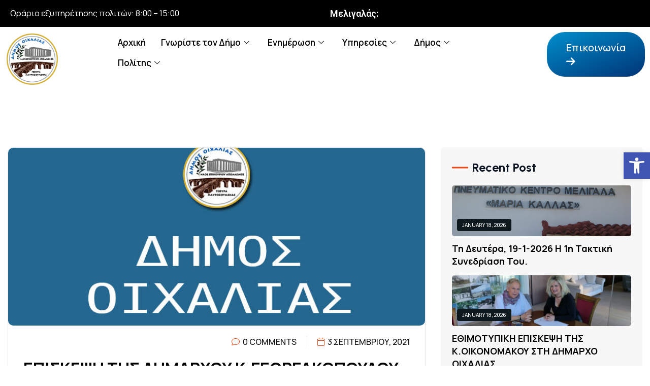

--- FILE ---
content_type: text/html; charset=UTF-8
request_url: https://oichalia.gov.gr/2021/09/03/
body_size: 34196
content:

<!DOCTYPE html>
<html lang="el">

<head>
	<meta charset="UTF-8">
	<meta name="viewport" content="width=device-width, initial-scale=1.0" />
		<title>3 Σεπτεμβρίου, 2021 &#8211; Δήμος Οιχαλίας</title>
<meta name='robots' content='max-image-preview:large' />
<link rel='dns-prefetch' href='//fonts.googleapis.com' />
<link rel="alternate" type="application/rss+xml" title="Ροή RSS &raquo; Δήμος Οιχαλίας" href="https://oichalia.gov.gr/feed/" />
<link rel="alternate" type="application/rss+xml" title="Ροή Σχολίων &raquo; Δήμος Οιχαλίας" href="https://oichalia.gov.gr/comments/feed/" />
<style id='wp-img-auto-sizes-contain-inline-css'>
img:is([sizes=auto i],[sizes^="auto," i]){contain-intrinsic-size:3000px 1500px}
/*# sourceURL=wp-img-auto-sizes-contain-inline-css */
</style>
<link rel='stylesheet' id='elementor-frontend-css' href='https://oichalia.gov.gr/wp-content/plugins/elementor/assets/css/frontend.min.css?ver=3.33.3' media='all' />
<link rel='stylesheet' id='elementor-post-10349-css' href='https://oichalia.gov.gr/wp-content/uploads/elementor/css/post-10349.css?ver=1765183144' media='all' />
<link rel='stylesheet' id='elementor-post-10357-css' href='https://oichalia.gov.gr/wp-content/uploads/elementor/css/post-10357.css?ver=1765183144' media='all' />
<style id='wp-emoji-styles-inline-css'>

	img.wp-smiley, img.emoji {
		display: inline !important;
		border: none !important;
		box-shadow: none !important;
		height: 1em !important;
		width: 1em !important;
		margin: 0 0.07em !important;
		vertical-align: -0.1em !important;
		background: none !important;
		padding: 0 !important;
	}
/*# sourceURL=wp-emoji-styles-inline-css */
</style>
<link rel='stylesheet' id='wp-block-library-css' href='https://oichalia.gov.gr/wp-includes/css/dist/block-library/style.min.css?ver=6.9' media='all' />
<style id='classic-theme-styles-inline-css'>
/*! This file is auto-generated */
.wp-block-button__link{color:#fff;background-color:#32373c;border-radius:9999px;box-shadow:none;text-decoration:none;padding:calc(.667em + 2px) calc(1.333em + 2px);font-size:1.125em}.wp-block-file__button{background:#32373c;color:#fff;text-decoration:none}
/*# sourceURL=/wp-includes/css/classic-themes.min.css */
</style>
<style id='pdfemb-pdf-embedder-viewer-style-inline-css'>
.wp-block-pdfemb-pdf-embedder-viewer{max-width:none}

/*# sourceURL=https://oichalia.gov.gr/wp-content/plugins/pdf-embedder/block/build/style-index.css */
</style>
<style id='global-styles-inline-css'>
:root{--wp--preset--aspect-ratio--square: 1;--wp--preset--aspect-ratio--4-3: 4/3;--wp--preset--aspect-ratio--3-4: 3/4;--wp--preset--aspect-ratio--3-2: 3/2;--wp--preset--aspect-ratio--2-3: 2/3;--wp--preset--aspect-ratio--16-9: 16/9;--wp--preset--aspect-ratio--9-16: 9/16;--wp--preset--color--black: #000000;--wp--preset--color--cyan-bluish-gray: #abb8c3;--wp--preset--color--white: #ffffff;--wp--preset--color--pale-pink: #f78da7;--wp--preset--color--vivid-red: #cf2e2e;--wp--preset--color--luminous-vivid-orange: #ff6900;--wp--preset--color--luminous-vivid-amber: #fcb900;--wp--preset--color--light-green-cyan: #7bdcb5;--wp--preset--color--vivid-green-cyan: #00d084;--wp--preset--color--pale-cyan-blue: #8ed1fc;--wp--preset--color--vivid-cyan-blue: #0693e3;--wp--preset--color--vivid-purple: #9b51e0;--wp--preset--gradient--vivid-cyan-blue-to-vivid-purple: linear-gradient(135deg,rgb(6,147,227) 0%,rgb(155,81,224) 100%);--wp--preset--gradient--light-green-cyan-to-vivid-green-cyan: linear-gradient(135deg,rgb(122,220,180) 0%,rgb(0,208,130) 100%);--wp--preset--gradient--luminous-vivid-amber-to-luminous-vivid-orange: linear-gradient(135deg,rgb(252,185,0) 0%,rgb(255,105,0) 100%);--wp--preset--gradient--luminous-vivid-orange-to-vivid-red: linear-gradient(135deg,rgb(255,105,0) 0%,rgb(207,46,46) 100%);--wp--preset--gradient--very-light-gray-to-cyan-bluish-gray: linear-gradient(135deg,rgb(238,238,238) 0%,rgb(169,184,195) 100%);--wp--preset--gradient--cool-to-warm-spectrum: linear-gradient(135deg,rgb(74,234,220) 0%,rgb(151,120,209) 20%,rgb(207,42,186) 40%,rgb(238,44,130) 60%,rgb(251,105,98) 80%,rgb(254,248,76) 100%);--wp--preset--gradient--blush-light-purple: linear-gradient(135deg,rgb(255,206,236) 0%,rgb(152,150,240) 100%);--wp--preset--gradient--blush-bordeaux: linear-gradient(135deg,rgb(254,205,165) 0%,rgb(254,45,45) 50%,rgb(107,0,62) 100%);--wp--preset--gradient--luminous-dusk: linear-gradient(135deg,rgb(255,203,112) 0%,rgb(199,81,192) 50%,rgb(65,88,208) 100%);--wp--preset--gradient--pale-ocean: linear-gradient(135deg,rgb(255,245,203) 0%,rgb(182,227,212) 50%,rgb(51,167,181) 100%);--wp--preset--gradient--electric-grass: linear-gradient(135deg,rgb(202,248,128) 0%,rgb(113,206,126) 100%);--wp--preset--gradient--midnight: linear-gradient(135deg,rgb(2,3,129) 0%,rgb(40,116,252) 100%);--wp--preset--font-size--small: 13px;--wp--preset--font-size--medium: 20px;--wp--preset--font-size--large: 36px;--wp--preset--font-size--x-large: 42px;--wp--preset--spacing--20: 0.44rem;--wp--preset--spacing--30: 0.67rem;--wp--preset--spacing--40: 1rem;--wp--preset--spacing--50: 1.5rem;--wp--preset--spacing--60: 2.25rem;--wp--preset--spacing--70: 3.38rem;--wp--preset--spacing--80: 5.06rem;--wp--preset--shadow--natural: 6px 6px 9px rgba(0, 0, 0, 0.2);--wp--preset--shadow--deep: 12px 12px 50px rgba(0, 0, 0, 0.4);--wp--preset--shadow--sharp: 6px 6px 0px rgba(0, 0, 0, 0.2);--wp--preset--shadow--outlined: 6px 6px 0px -3px rgb(255, 255, 255), 6px 6px rgb(0, 0, 0);--wp--preset--shadow--crisp: 6px 6px 0px rgb(0, 0, 0);}:where(.is-layout-flex){gap: 0.5em;}:where(.is-layout-grid){gap: 0.5em;}body .is-layout-flex{display: flex;}.is-layout-flex{flex-wrap: wrap;align-items: center;}.is-layout-flex > :is(*, div){margin: 0;}body .is-layout-grid{display: grid;}.is-layout-grid > :is(*, div){margin: 0;}:where(.wp-block-columns.is-layout-flex){gap: 2em;}:where(.wp-block-columns.is-layout-grid){gap: 2em;}:where(.wp-block-post-template.is-layout-flex){gap: 1.25em;}:where(.wp-block-post-template.is-layout-grid){gap: 1.25em;}.has-black-color{color: var(--wp--preset--color--black) !important;}.has-cyan-bluish-gray-color{color: var(--wp--preset--color--cyan-bluish-gray) !important;}.has-white-color{color: var(--wp--preset--color--white) !important;}.has-pale-pink-color{color: var(--wp--preset--color--pale-pink) !important;}.has-vivid-red-color{color: var(--wp--preset--color--vivid-red) !important;}.has-luminous-vivid-orange-color{color: var(--wp--preset--color--luminous-vivid-orange) !important;}.has-luminous-vivid-amber-color{color: var(--wp--preset--color--luminous-vivid-amber) !important;}.has-light-green-cyan-color{color: var(--wp--preset--color--light-green-cyan) !important;}.has-vivid-green-cyan-color{color: var(--wp--preset--color--vivid-green-cyan) !important;}.has-pale-cyan-blue-color{color: var(--wp--preset--color--pale-cyan-blue) !important;}.has-vivid-cyan-blue-color{color: var(--wp--preset--color--vivid-cyan-blue) !important;}.has-vivid-purple-color{color: var(--wp--preset--color--vivid-purple) !important;}.has-black-background-color{background-color: var(--wp--preset--color--black) !important;}.has-cyan-bluish-gray-background-color{background-color: var(--wp--preset--color--cyan-bluish-gray) !important;}.has-white-background-color{background-color: var(--wp--preset--color--white) !important;}.has-pale-pink-background-color{background-color: var(--wp--preset--color--pale-pink) !important;}.has-vivid-red-background-color{background-color: var(--wp--preset--color--vivid-red) !important;}.has-luminous-vivid-orange-background-color{background-color: var(--wp--preset--color--luminous-vivid-orange) !important;}.has-luminous-vivid-amber-background-color{background-color: var(--wp--preset--color--luminous-vivid-amber) !important;}.has-light-green-cyan-background-color{background-color: var(--wp--preset--color--light-green-cyan) !important;}.has-vivid-green-cyan-background-color{background-color: var(--wp--preset--color--vivid-green-cyan) !important;}.has-pale-cyan-blue-background-color{background-color: var(--wp--preset--color--pale-cyan-blue) !important;}.has-vivid-cyan-blue-background-color{background-color: var(--wp--preset--color--vivid-cyan-blue) !important;}.has-vivid-purple-background-color{background-color: var(--wp--preset--color--vivid-purple) !important;}.has-black-border-color{border-color: var(--wp--preset--color--black) !important;}.has-cyan-bluish-gray-border-color{border-color: var(--wp--preset--color--cyan-bluish-gray) !important;}.has-white-border-color{border-color: var(--wp--preset--color--white) !important;}.has-pale-pink-border-color{border-color: var(--wp--preset--color--pale-pink) !important;}.has-vivid-red-border-color{border-color: var(--wp--preset--color--vivid-red) !important;}.has-luminous-vivid-orange-border-color{border-color: var(--wp--preset--color--luminous-vivid-orange) !important;}.has-luminous-vivid-amber-border-color{border-color: var(--wp--preset--color--luminous-vivid-amber) !important;}.has-light-green-cyan-border-color{border-color: var(--wp--preset--color--light-green-cyan) !important;}.has-vivid-green-cyan-border-color{border-color: var(--wp--preset--color--vivid-green-cyan) !important;}.has-pale-cyan-blue-border-color{border-color: var(--wp--preset--color--pale-cyan-blue) !important;}.has-vivid-cyan-blue-border-color{border-color: var(--wp--preset--color--vivid-cyan-blue) !important;}.has-vivid-purple-border-color{border-color: var(--wp--preset--color--vivid-purple) !important;}.has-vivid-cyan-blue-to-vivid-purple-gradient-background{background: var(--wp--preset--gradient--vivid-cyan-blue-to-vivid-purple) !important;}.has-light-green-cyan-to-vivid-green-cyan-gradient-background{background: var(--wp--preset--gradient--light-green-cyan-to-vivid-green-cyan) !important;}.has-luminous-vivid-amber-to-luminous-vivid-orange-gradient-background{background: var(--wp--preset--gradient--luminous-vivid-amber-to-luminous-vivid-orange) !important;}.has-luminous-vivid-orange-to-vivid-red-gradient-background{background: var(--wp--preset--gradient--luminous-vivid-orange-to-vivid-red) !important;}.has-very-light-gray-to-cyan-bluish-gray-gradient-background{background: var(--wp--preset--gradient--very-light-gray-to-cyan-bluish-gray) !important;}.has-cool-to-warm-spectrum-gradient-background{background: var(--wp--preset--gradient--cool-to-warm-spectrum) !important;}.has-blush-light-purple-gradient-background{background: var(--wp--preset--gradient--blush-light-purple) !important;}.has-blush-bordeaux-gradient-background{background: var(--wp--preset--gradient--blush-bordeaux) !important;}.has-luminous-dusk-gradient-background{background: var(--wp--preset--gradient--luminous-dusk) !important;}.has-pale-ocean-gradient-background{background: var(--wp--preset--gradient--pale-ocean) !important;}.has-electric-grass-gradient-background{background: var(--wp--preset--gradient--electric-grass) !important;}.has-midnight-gradient-background{background: var(--wp--preset--gradient--midnight) !important;}.has-small-font-size{font-size: var(--wp--preset--font-size--small) !important;}.has-medium-font-size{font-size: var(--wp--preset--font-size--medium) !important;}.has-large-font-size{font-size: var(--wp--preset--font-size--large) !important;}.has-x-large-font-size{font-size: var(--wp--preset--font-size--x-large) !important;}
:where(.wp-block-post-template.is-layout-flex){gap: 1.25em;}:where(.wp-block-post-template.is-layout-grid){gap: 1.25em;}
:where(.wp-block-term-template.is-layout-flex){gap: 1.25em;}:where(.wp-block-term-template.is-layout-grid){gap: 1.25em;}
:where(.wp-block-columns.is-layout-flex){gap: 2em;}:where(.wp-block-columns.is-layout-grid){gap: 2em;}
:root :where(.wp-block-pullquote){font-size: 1.5em;line-height: 1.6;}
/*# sourceURL=global-styles-inline-css */
</style>
<link rel='stylesheet' id='contact-form-7-css' href='https://oichalia.gov.gr/wp-content/plugins/contact-form-7/includes/css/styles.css?ver=6.1.4' media='all' />
<link rel='stylesheet' id='powertip-css' href='https://oichalia.gov.gr/wp-content/plugins/devvn-image-hotspot/frontend/css/jquery.powertip.min.css?ver=1.2.0' media='all' />
<link rel='stylesheet' id='maps-points-css' href='https://oichalia.gov.gr/wp-content/plugins/devvn-image-hotspot/frontend/css/maps_points.css?ver=1.2.9' media='all' />
<link rel='stylesheet' id='rss-retriever-css' href='https://oichalia.gov.gr/wp-content/plugins/wp-rss-retriever/inc/css/rss-retriever.css?ver=1.6.10' media='all' />
<link rel='stylesheet' id='pojo-a11y-css' href='https://oichalia.gov.gr/wp-content/plugins/pojo-accessibility/modules/legacy/assets/css/style.min.css?ver=1.0.0' media='all' />
<link rel='stylesheet' id='gesto-google-fonts-css' href='https://fonts.googleapis.com/css?family=Jost%3A100%2C100i%2C200%2C200i%2C300%2C300i%2C400%2C400i%2C500%2C500i%2C600%2C600i%2C700%2C700i%2C800%2C800i%2C900%2C900i%7CUrbanist%3A100%2C100i%2C200%2C200i%2C300%2C300i%2C400%2C400i%2C500%2C500i%2C600%2C600i%2C700%2C700i%2C800%2C800i%2C900%2C900i&#038;subset=latin' media='all' />
<link rel='stylesheet' id='bootstrap-css' href='https://oichalia.gov.gr/wp-content/themes/gesto/assets/css/bootstrap.min.css?ver=6.9' media='all' />
<link rel='stylesheet' id='gesto-fontawesome-css' href='https://oichalia.gov.gr/wp-content/themes/gesto/assets/css/font-awesome.min.css?ver=6.9' media='all' />
<link rel='stylesheet' id='flaticon_gesto-css' href='https://oichalia.gov.gr/wp-content/themes/gesto/assets/css/flaticon_gesto.css?ver=6.9' media='all' />
<link rel='stylesheet' id='gesto-animations-css' href='https://oichalia.gov.gr/wp-content/themes/gesto/assets/css/animate.css?ver=6.9' media='all' />
<link rel='stylesheet' id='magnific-popup-css' href='https://oichalia.gov.gr/wp-content/themes/gesto/assets/css/magnific-popup.css?ver=6.9' media='all' />
<link rel='stylesheet' id='odometer-css' href='https://oichalia.gov.gr/wp-content/themes/gesto/assets/css/odometer.min.css?ver=6.9' media='all' />
<link rel='stylesheet' id='nice-select-css' href='https://oichalia.gov.gr/wp-content/themes/gesto/assets/css/nice-select.css?ver=6.9' media='all' />
<link rel='stylesheet' id='al-main-css' href='https://oichalia.gov.gr/wp-content/themes/gesto/assets/css/all.min.css?ver=6.9' media='all' />
<link rel='stylesheet' id='swiper-bundle-css' href='https://oichalia.gov.gr/wp-content/themes/gesto/assets/css/swiper-bundle.min.css?ver=6.9' media='all' />
<link rel='stylesheet' id='Enoway-font-css' href='https://oichalia.gov.gr/wp-content/themes/gesto/assets/css/Enoway-font.css?ver=6.9' media='all' />
<link rel='stylesheet' id='gesto-main-css' href='https://oichalia.gov.gr/wp-content/themes/gesto/assets/css/main.css?ver=6.9' media='all' />
<link rel='stylesheet' id='gesto-style-css' href='https://oichalia.gov.gr/wp-content/themes/gesto-child/style.css?ver=6.9' media='all' />
<link rel='stylesheet' id='gesto-theme-custom-style-css' href='https://oichalia.gov.gr/wp-content/themes/gesto/assets/css/custom-style.css?ver=6.9' media='all' />
<style id='gesto-theme-custom-style-inline-css'>

        :root {
            --pr-ec4814: #ec4814
        }
        
        :root {
            --sd-4c52e0: #4c52e0
        }
        
        :root {
            --pr-4: #FA3AD0
        }
        
        :root {
            --clr-color-gradient-1: var(--linear, linear-gradient(21deg, #495BFF 25%, #55E6A5 100%));
        }
        
        :root {
            --gd-4: linear-gradient(90deg, #FFA835 -3.85%, #FA3DCC 97.3%, #FA3AD0 100%);
        }
        
/*# sourceURL=gesto-theme-custom-style-inline-css */
</style>
<link rel='stylesheet' id='csf-google-web-fonts-css' href='//fonts.googleapis.com/css?family=Manrope:400&#038;display=swap' media='all' />
<link rel='stylesheet' id='gesto-parent-style-css' href='https://oichalia.gov.gr/wp-content/themes/gesto-child/style.css?ver=6.9' media='all' />
<link rel='stylesheet' id='ekit-widget-styles-css' href='https://oichalia.gov.gr/wp-content/plugins/elementskit-lite/widgets/init/assets/css/widget-styles.css?ver=3.7.7' media='all' />
<link rel='stylesheet' id='ekit-responsive-css' href='https://oichalia.gov.gr/wp-content/plugins/elementskit-lite/widgets/init/assets/css/responsive.css?ver=3.7.7' media='all' />
<link rel='stylesheet' id='widget-icon-list-css' href='https://oichalia.gov.gr/wp-content/plugins/elementor/assets/css/widget-icon-list.min.css?ver=3.33.3' media='all' />
<link rel='stylesheet' id='upk-site-css' href='https://oichalia.gov.gr/wp-content/plugins/ultimate-post-kit/assets/css/upk-site.css?ver=4.0.16' media='all' />
<link rel='stylesheet' id='elementor-gf-manrope-css' href='https://fonts.googleapis.com/css?family=Manrope:100,100italic,200,200italic,300,300italic,400,400italic,500,500italic,600,600italic,700,700italic,800,800italic,900,900italic&#038;display=swap&#038;subset=greek' media='all' />
<link rel='stylesheet' id='elementor-icons-ekiticons-css' href='https://oichalia.gov.gr/wp-content/plugins/elementskit-lite/modules/elementskit-icon-pack/assets/css/ekiticons.css?ver=3.7.7' media='all' />
<script src="https://oichalia.gov.gr/wp-includes/js/jquery/jquery.min.js?ver=3.7.1" id="jquery-core-js"></script>
<script src="https://oichalia.gov.gr/wp-includes/js/jquery/jquery-migrate.min.js?ver=3.4.1" id="jquery-migrate-js"></script>
<link rel="https://api.w.org/" href="https://oichalia.gov.gr/wp-json/" /><link rel="EditURI" type="application/rsd+xml" title="RSD" href="https://oichalia.gov.gr/xmlrpc.php?rsd" />
<meta name="generator" content="WordPress 6.9" />
	<link rel="preconnect" href="https://fonts.googleapis.com">
	<link rel="preconnect" href="https://fonts.gstatic.com">
	<link href='https://fonts.googleapis.com/css2?display=swap&family=Manrope' rel='stylesheet'><style type="text/css">
#pojo-a11y-toolbar .pojo-a11y-toolbar-toggle a{ background-color: #4054b2;	color: #ffffff;}
#pojo-a11y-toolbar .pojo-a11y-toolbar-overlay, #pojo-a11y-toolbar .pojo-a11y-toolbar-overlay ul.pojo-a11y-toolbar-items.pojo-a11y-links{ border-color: #4054b2;}
body.pojo-a11y-focusable a:focus{ outline-style: solid !important;	outline-width: 1px !important;	outline-color: #FF0000 !important;}
#pojo-a11y-toolbar{ top: 300px !important;}
#pojo-a11y-toolbar .pojo-a11y-toolbar-overlay{ background-color: #ffffff;}
#pojo-a11y-toolbar .pojo-a11y-toolbar-overlay ul.pojo-a11y-toolbar-items li.pojo-a11y-toolbar-item a, #pojo-a11y-toolbar .pojo-a11y-toolbar-overlay p.pojo-a11y-toolbar-title{ color: #333333;}
#pojo-a11y-toolbar .pojo-a11y-toolbar-overlay ul.pojo-a11y-toolbar-items li.pojo-a11y-toolbar-item a.active{ background-color: #4054b2;	color: #ffffff;}
@media (max-width: 767px) { #pojo-a11y-toolbar { top: 200px !important; } }</style><!-- Analytics by WP Statistics - https://wp-statistics.com -->
<meta name="generator" content="Elementor 3.33.3; features: e_font_icon_svg, additional_custom_breakpoints; settings: css_print_method-external, google_font-enabled, font_display-swap">
			<style>
				.e-con.e-parent:nth-of-type(n+4):not(.e-lazyloaded):not(.e-no-lazyload),
				.e-con.e-parent:nth-of-type(n+4):not(.e-lazyloaded):not(.e-no-lazyload) * {
					background-image: none !important;
				}
				@media screen and (max-height: 1024px) {
					.e-con.e-parent:nth-of-type(n+3):not(.e-lazyloaded):not(.e-no-lazyload),
					.e-con.e-parent:nth-of-type(n+3):not(.e-lazyloaded):not(.e-no-lazyload) * {
						background-image: none !important;
					}
				}
				@media screen and (max-height: 640px) {
					.e-con.e-parent:nth-of-type(n+2):not(.e-lazyloaded):not(.e-no-lazyload),
					.e-con.e-parent:nth-of-type(n+2):not(.e-lazyloaded):not(.e-no-lazyload) * {
						background-image: none !important;
					}
				}
			</style>
			<meta name="generator" content="Powered by Slider Revolution 6.6.19 - responsive, Mobile-Friendly Slider Plugin for WordPress with comfortable drag and drop interface." />
<style type="text/css">body{font-family:"Manrope";font-weight:normal;}h1, h2, h3, h4, h5, h6{font-family:"Manrope";font-weight:normal;}</style><link rel="icon" href="https://oichalia.gov.gr/wp-content/uploads/2023/10/Logo1-1.png" sizes="32x32" />
<link rel="icon" href="https://oichalia.gov.gr/wp-content/uploads/2023/10/Logo1-1.png" sizes="192x192" />
<link rel="apple-touch-icon" href="https://oichalia.gov.gr/wp-content/uploads/2023/10/Logo1-1.png" />
<meta name="msapplication-TileImage" content="https://oichalia.gov.gr/wp-content/uploads/2023/10/Logo1-1.png" />
<script>function setREVStartSize(e){
			//window.requestAnimationFrame(function() {
				window.RSIW = window.RSIW===undefined ? window.innerWidth : window.RSIW;
				window.RSIH = window.RSIH===undefined ? window.innerHeight : window.RSIH;
				try {
					var pw = document.getElementById(e.c).parentNode.offsetWidth,
						newh;
					pw = pw===0 || isNaN(pw) || (e.l=="fullwidth" || e.layout=="fullwidth") ? window.RSIW : pw;
					e.tabw = e.tabw===undefined ? 0 : parseInt(e.tabw);
					e.thumbw = e.thumbw===undefined ? 0 : parseInt(e.thumbw);
					e.tabh = e.tabh===undefined ? 0 : parseInt(e.tabh);
					e.thumbh = e.thumbh===undefined ? 0 : parseInt(e.thumbh);
					e.tabhide = e.tabhide===undefined ? 0 : parseInt(e.tabhide);
					e.thumbhide = e.thumbhide===undefined ? 0 : parseInt(e.thumbhide);
					e.mh = e.mh===undefined || e.mh=="" || e.mh==="auto" ? 0 : parseInt(e.mh,0);
					if(e.layout==="fullscreen" || e.l==="fullscreen")
						newh = Math.max(e.mh,window.RSIH);
					else{
						e.gw = Array.isArray(e.gw) ? e.gw : [e.gw];
						for (var i in e.rl) if (e.gw[i]===undefined || e.gw[i]===0) e.gw[i] = e.gw[i-1];
						e.gh = e.el===undefined || e.el==="" || (Array.isArray(e.el) && e.el.length==0)? e.gh : e.el;
						e.gh = Array.isArray(e.gh) ? e.gh : [e.gh];
						for (var i in e.rl) if (e.gh[i]===undefined || e.gh[i]===0) e.gh[i] = e.gh[i-1];
											
						var nl = new Array(e.rl.length),
							ix = 0,
							sl;
						e.tabw = e.tabhide>=pw ? 0 : e.tabw;
						e.thumbw = e.thumbhide>=pw ? 0 : e.thumbw;
						e.tabh = e.tabhide>=pw ? 0 : e.tabh;
						e.thumbh = e.thumbhide>=pw ? 0 : e.thumbh;
						for (var i in e.rl) nl[i] = e.rl[i]<window.RSIW ? 0 : e.rl[i];
						sl = nl[0];
						for (var i in nl) if (sl>nl[i] && nl[i]>0) { sl = nl[i]; ix=i;}
						var m = pw>(e.gw[ix]+e.tabw+e.thumbw) ? 1 : (pw-(e.tabw+e.thumbw)) / (e.gw[ix]);
						newh =  (e.gh[ix] * m) + (e.tabh + e.thumbh);
					}
					var el = document.getElementById(e.c);
					if (el!==null && el) el.style.height = newh+"px";
					el = document.getElementById(e.c+"_wrapper");
					if (el!==null && el) {
						el.style.height = newh+"px";
						el.style.display = "block";
					}
				} catch(e){
					console.log("Failure at Presize of Slider:" + e)
				}
			//});
		  };</script>
		<style id="wp-custom-css">
			.elementor-1283 .elementor-element.elementor-element-4b63418 .e-font-icon-svg{
	width:25px!important;
	margin-top:-13px;
}
.gto-header-top-1 .e-font-icon-svg{
	width:20px!important; 
	margin-right:2px;
	margin-top:-3px;
}
.elementor-4886 .elementor-element.elementor-element-f399ed4 .agency__header-menu a{
	color:white!important;
}
.agency__header-menu ul li{
	margin-left:15px;
	margin-right:15px;
}
.breadcrumb-title{
	font-size:40px;
	text-transform:unset!important;
}
.breadcrumb-list,.contact-form-wrap,.blog-details-comment-item,.blog-details-content .blog-2-page-item-meta{
	display:none;
}

.agency__header-logo{
	width:130px!important;
}
.agency__sidebar-info{
	max-width:550px!important;
}
.agency__sidebar-logo img{
	height:200px!important;
}
.footer-copyright a{
	color:white!important;
}
.home .icon-down-arrow1{
	color:#3c434a!important;
}
.home .elementor-10349 .elementor-element.elementor-element-1aeaa70 .elementskit-navbar-nav > li > a{
	color:white!important;
}
@media screen and (min-width: 992px) {
#menu-item-1286 {
	display:none;
	}}
.elementor-10412 .elementor-element.elementor-element-06ba8f0{
	width:1800px!important;
	margin-left:-150px;
}
#splw-location-weather-10405 .lw-footer {
	display:none;
}
#splw-location-weather-10405 .splw-lite-wrapper, #splw-location-weather-10405 .splw-forecast-weather option{
	background-color:unset;
}
.splw-lite-wrapper .splw-lite-current-temp span.cur-temp{
	font-size:25px;
}
.splw-main-wrapper.horizontal .splw-lite-templates-body {
	display:inline-block!important;
}
#splw-location-weather-10405 .splw-lite-wrapper .splw-lite-current-temp .weather-icon{
	width:35px;
	
}
.splw-lite-current-temp .temperature-scale{
margin-top:20px}
#splw-location-weather-10405 .splw-lite-header-title{
	display:none;
}
#splw-location-weather-10405.splw-main-wrapper{
	margin-bottom:0px!important;
}
#splw-location-weather-10405 .splw-lite-templates-body{
	padding:unset;
}
.gto-project-4-slider .swiper-container .swiper-wrapper .swiper-slide:is(.swiper-slide-active) .gto-project-4-item .title a{
	color:white!important;
	font-size:55px;
}
.gto-project-4-slider .swiper-container .swiper-wrapper .swiper-slide:is(.swiper-slide-active) .gto-project-4-item .subtitle{
	display:none;
}
.gst__blog-3-item:is(.active) .blog-3-author{
	display:none!important;
}
.elementor-10349 .elementor-element.elementor-element-1a41a58 .ekit_navsearch-button{
	color:white!important;
}
.elementor-heading-title{
	text-transform:none!important;
}
.elementor-element-f42e25d .gst__blog-3-item .blog-3-content .blog-3-title a{
	color:white!important
		;
}
p{
	color:unset!important
		;
}
.upk-alex-grid .upk-image-wrap .upk-img{
	border-radius:20px;
}
.upk-alice-grid .upk-item-box::before,.upk-alice-grid .upk-img-wrap{
	border-radius:20px;
}
.upk-alice-grid .upk-item-box::before{
	background-color:#00000038!important;
}
.upk-alice-grid .upk-title a{
	text-shadow:2px 2px 5px black;
}
.gto-project-4-slider-btn .gto_project_4_next, .gto-project-4-slider-btn .gto_project_4_prev {
	 -webkit-text-fill-color: #14427b;
}
.elementor-10357 .elementor-element.elementor-element-83ef501 .gto-cta-contact-1-wrap{
	 background-image: linear-gradient(to right,#008ECB, #003476); 
}

.contact-form input, .woocommerce-billing-fields__field-wrapper input, .comments-box-wrap input, .contact-form textarea{
		border:solid;
	color: grey;
	border-radius:30px;
}
.cf7-col{
	width:209%;
}
.blog-2-page-item-author{
	display:none;
}
.elementor-widget-heading .elementor-heading-title {
	color:white;
}

.elementor-element, .elementor-element-0aa8e71, .e-flex, .e-con-boxed, .e-con, .e-child {
	color:white;
}
.elementor-11811 .elementor-element.elementor-element-c855e09 .thim-ekit-single-post__featured-image img{
	height:600px;
	object-fit: cover;
}
.thim-ekit-single-post__info__comments{
	display:none;
}
.elementor-11811 .elementor-element.elementor-element-de54601{
	padding-left:0;
	padding-right:0;
}
.single-post .ekit-menu-nav-link{
	color:white!important;
}
.single-post .elementor-10349 .elementor-element.elementor-element-49715cf{
	background:linear-gradient(0deg,transparent,rgba(0,0,0,0.900438))!important;}

.page .post-thumbnail{
	display:none;
}
.elementor-10349 .elementor-element.elementor-element-1fdd6a2.elementor-view-framed .elementor-icon, .elementor-10349 .elementor-element.elementor-element-1fdd6a2.elementor-view-default .elementor-icon{
	background-color:white;
	border-radius:20px;
	padding:8px;
}
.elementor-10349 .elementor-element.elementor-element-c2c7990:not(.elementor-motion-effects-element-type-background), .elementor-10349 .elementor-element.elementor-element-c2c7990 > .elementor-motion-effects-container > .elementor-motion-effects-layer{
	z-index:9;
}
p{
	margin-bottom:unset;
}
.elementor-10349 .e-con.e-flex>.e-con-inner{
	padding-top:3px;
	padding-bottom:3px;
}
.contact-page-info-item .item-link a, .contact-page-info-item .item-text, .contact-page-info-item .item-link p{
	color:black!important;
}
.post-1283 p{
	color:black!important;
}
.upk-alice-grid .upk-meta .upk-author,.upk-author-name,.upk-alex-carousel .upk-meta .upk-author-img img,.upk-alice-grid .upk-meta > div:before{
	display:none!important;
}
.upk-alex-grid .upk-meta .upk-reading-time, .upk-alex-grid .upk-meta .upk-date, .upk-alex-grid .upk-meta .upk-post-time,.upk-alex-carousel .upk-meta .upk-reading-time, .upk-alex-carousel .upk-meta .upk-date, .upk-alex-carousel .upk-meta .upk-post-time,.upk-alice-grid .upk-meta .upk-date{
	background-color:white!important;
	color:black!important;
	padding-top:3px;
	padding-left:10px;
	padding-right:10px;
	padding-bottom:3px;
	font-weight:700!important;
	border-radius:10px;
}
.upk-alice-grid .upk-category a{
	background-color:white!important;
	color:black!important;
	border-top-right-radius:13px;
}
.gto-project-4-slider .swiper-container .swiper-wrapper .swiper-slide:is(.swiper-slide-active) .gto-project-4-item .title a{
	background-color:black;
	padding-left:20px;
	padding-right:20px;
	border-radius:10px;
	font-size:40px;
}
.upk-alex-carousel .upk-image-wrap .upk-img{
	border-radius:20px;
}
.thim-ekit-single-post__info__author {
	display:none;
}

.home .elementor-10349 .elementor-element.elementor-element-30a25e5 .ekit_navsearch-button {
        text-align: center;
        color: white;
    }

.home .elementskit-menu-close, .elementskit-menu-hamburger {
	background: white;
}		</style>
			<style id="egf-frontend-styles" type="text/css">
		p {font-family: 'Manrope', sans-serif;font-style: normal;font-weight: 400;} h1 {font-family: 'Manrope', sans-serif;font-style: normal;font-weight: 400;} h2 {font-family: 'Manrope', sans-serif;font-style: normal;font-weight: 400;} h3 {font-family: 'Manrope', sans-serif;font-style: normal;font-weight: 400;} h4 {font-family: 'Manrope', sans-serif;font-style: normal;font-weight: 400;} h5 {font-family: 'Manrope', sans-serif;font-style: normal;font-weight: 400;} h6 {font-family: 'Manrope', sans-serif;font-style: normal;font-weight: 400;} 	</style>
	</head>

<body class="archive date wp-custom-logo wp-theme-gesto wp-child-theme-gesto-child ori-inner-page hfeed  elementor-default elementor-kit-9">

	
			<a class="skip-link screen-reader-text" href="#content">
			Skip to content		</a>
	
	
	<div class="ekit-template-content-markup ekit-template-content-header ekit-template-content-theme-support">
		<style>.elementor-10349 .elementor-element.elementor-element-c2c7990{--display:flex;--min-height:0px;--flex-direction:row;--container-widget-width:calc( ( 1 - var( --container-widget-flex-grow ) ) * 100% );--container-widget-height:100%;--container-widget-flex-grow:1;--container-widget-align-self:stretch;--flex-wrap-mobile:wrap;--justify-content:center;--align-items:center;}.elementor-10349 .elementor-element.elementor-element-c2c7990:not(.elementor-motion-effects-element-type-background), .elementor-10349 .elementor-element.elementor-element-c2c7990 > .elementor-motion-effects-container > .elementor-motion-effects-layer{background-color:#000000;}.elementor-10349 .elementor-element.elementor-element-129c936{--display:flex;--flex-direction:row;--container-widget-width:calc( ( 1 - var( --container-widget-flex-grow ) ) * 100% );--container-widget-height:100%;--container-widget-flex-grow:1;--container-widget-align-self:stretch;--flex-wrap-mobile:wrap;--justify-content:flex-start;--align-items:center;}.elementor-widget-text-editor{font-family:var( --e-global-typography-text-font-family ), Sans-serif;font-weight:var( --e-global-typography-text-font-weight );}.elementor-10349 .elementor-element.elementor-element-825156e{--display:flex;--flex-direction:row;--container-widget-width:calc( ( 1 - var( --container-widget-flex-grow ) ) * 100% );--container-widget-height:100%;--container-widget-flex-grow:1;--container-widget-align-self:stretch;--flex-wrap-mobile:wrap;--justify-content:flex-end;--align-items:center;}.elementor-widget-heading .elementor-heading-title{font-family:var( --e-global-typography-primary-font-family ), Sans-serif;font-weight:var( --e-global-typography-primary-font-weight );}.elementor-10349 .elementor-element.elementor-element-c54847f .elementor-heading-title{font-size:18px;font-weight:600;color:#FFFFFF;}.elementor-10349 .elementor-element.elementor-element-49715cf{--display:flex;--flex-direction:row;--container-widget-width:calc( ( 1 - var( --container-widget-flex-grow ) ) * 100% );--container-widget-height:100%;--container-widget-flex-grow:1;--container-widget-align-self:stretch;--flex-wrap-mobile:wrap;--justify-content:center;--align-items:center;--z-index:99;}.elementor-widget-image .widget-image-caption{font-family:var( --e-global-typography-text-font-family ), Sans-serif;font-weight:var( --e-global-typography-text-font-weight );}.elementor-10349 .elementor-element.elementor-element-940f575{width:auto;max-width:auto;}.elementor-10349 .elementor-element.elementor-element-940f575 > .elementor-widget-container{padding:0px 100px 0px 0px;}.elementor-10349 .elementor-element.elementor-element-940f575.elementor-element{--flex-grow:0;--flex-shrink:0;}.elementor-10349 .elementor-element.elementor-element-940f575 img{width:107px;}.elementor-10349 .elementor-element.elementor-element-1aeaa70{width:auto;max-width:auto;}.elementor-10349 .elementor-element.elementor-element-1aeaa70 .elementskit-menu-container{height:80px;border-radius:0px 0px 0px 0px;}.elementor-10349 .elementor-element.elementor-element-1aeaa70 .elementskit-navbar-nav > li > a{font-family:"Manrope", Sans-serif;font-size:17px;font-weight:600;color:#000000;padding:0px 15px 0px 15px;}.elementor-10349 .elementor-element.elementor-element-1aeaa70 .elementskit-navbar-nav > li > a:hover{color:#707070;}.elementor-10349 .elementor-element.elementor-element-1aeaa70 .elementskit-navbar-nav > li > a:focus{color:#707070;}.elementor-10349 .elementor-element.elementor-element-1aeaa70 .elementskit-navbar-nav > li > a:active{color:#707070;}.elementor-10349 .elementor-element.elementor-element-1aeaa70 .elementskit-navbar-nav > li:hover > a{color:#707070;}.elementor-10349 .elementor-element.elementor-element-1aeaa70 .elementskit-navbar-nav > li:hover > a .elementskit-submenu-indicator{color:#707070;}.elementor-10349 .elementor-element.elementor-element-1aeaa70 .elementskit-navbar-nav > li > a:hover .elementskit-submenu-indicator{color:#707070;}.elementor-10349 .elementor-element.elementor-element-1aeaa70 .elementskit-navbar-nav > li > a:focus .elementskit-submenu-indicator{color:#707070;}.elementor-10349 .elementor-element.elementor-element-1aeaa70 .elementskit-navbar-nav > li > a:active .elementskit-submenu-indicator{color:#707070;}.elementor-10349 .elementor-element.elementor-element-1aeaa70 .elementskit-navbar-nav > li.current-menu-item > a{color:#707070;}.elementor-10349 .elementor-element.elementor-element-1aeaa70 .elementskit-navbar-nav > li.current-menu-ancestor > a{color:#707070;}.elementor-10349 .elementor-element.elementor-element-1aeaa70 .elementskit-navbar-nav > li.current-menu-ancestor > a .elementskit-submenu-indicator{color:#707070;}.elementor-10349 .elementor-element.elementor-element-1aeaa70 .elementskit-navbar-nav > li > a .elementskit-submenu-indicator{color:#101010;fill:#101010;}.elementor-10349 .elementor-element.elementor-element-1aeaa70 .elementskit-navbar-nav > li > a .ekit-submenu-indicator-icon{color:#101010;fill:#101010;}.elementor-10349 .elementor-element.elementor-element-1aeaa70 .elementskit-navbar-nav .elementskit-submenu-panel > li > a{padding:15px 15px 15px 15px;color:#000000;}.elementor-10349 .elementor-element.elementor-element-1aeaa70 .elementskit-navbar-nav .elementskit-submenu-panel > li > a:hover{color:#707070;}.elementor-10349 .elementor-element.elementor-element-1aeaa70 .elementskit-navbar-nav .elementskit-submenu-panel > li > a:focus{color:#707070;}.elementor-10349 .elementor-element.elementor-element-1aeaa70 .elementskit-navbar-nav .elementskit-submenu-panel > li > a:active{color:#707070;}.elementor-10349 .elementor-element.elementor-element-1aeaa70 .elementskit-navbar-nav .elementskit-submenu-panel > li:hover > a{color:#707070;}.elementor-10349 .elementor-element.elementor-element-1aeaa70 .elementskit-navbar-nav .elementskit-submenu-panel > li.current-menu-item > a{color:#707070 !important;}.elementor-10349 .elementor-element.elementor-element-1aeaa70 .elementskit-submenu-panel{padding:15px 0px 15px 0px;}.elementor-10349 .elementor-element.elementor-element-1aeaa70 .elementskit-navbar-nav .elementskit-submenu-panel{border-radius:0px 0px 0px 0px;min-width:220px;}.elementor-10349 .elementor-element.elementor-element-1aeaa70 .elementskit-menu-hamburger{float:right;}.elementor-10349 .elementor-element.elementor-element-1aeaa70 .elementskit-menu-hamburger .elementskit-menu-hamburger-icon{background-color:rgba(0, 0, 0, 0.5);}.elementor-10349 .elementor-element.elementor-element-1aeaa70 .elementskit-menu-hamburger > .ekit-menu-icon{color:rgba(0, 0, 0, 0.5);}.elementor-10349 .elementor-element.elementor-element-1aeaa70 .elementskit-menu-hamburger:hover .elementskit-menu-hamburger-icon{background-color:rgba(0, 0, 0, 0.5);}.elementor-10349 .elementor-element.elementor-element-1aeaa70 .elementskit-menu-hamburger:hover > .ekit-menu-icon{color:rgba(0, 0, 0, 0.5);}.elementor-10349 .elementor-element.elementor-element-1aeaa70 .elementskit-menu-close{color:rgba(51, 51, 51, 1);}.elementor-10349 .elementor-element.elementor-element-1aeaa70 .elementskit-menu-close:hover{color:rgba(0, 0, 0, 0.5);}.elementor-10349 .elementor-element.elementor-element-1a41a58 > .elementor-widget-container{padding:0px 0px 0px 100px;}.elementor-10349 .elementor-element.elementor-element-1a41a58 .ekit_navsearch-button :is(i, svg){font-size:26px;}.elementor-10349 .elementor-element.elementor-element-1a41a58 .ekit_navsearch-button{margin:5px 5px 5px 5px;padding:0px 0px 0px 0px;width:40px;height:40px;line-height:40px;text-align:center;}
				.elementor-10349 .elementor-element.elementor-element-4423162 .agency__btn-1,
				.elementor-10349 .elementor-element.elementor-element-4423162 .gto-btn-1:after,
				.elementor-10349 .elementor-element.elementor-element-4423162 .gto-btn-2,
				.elementor-10349 .elementor-element.elementor-element-4423162 .gto-btn-4,
				.elementor-10349 .elementor-element.elementor-element-4423162 .gesto__btn-2
				{background-color:transparent;background-image:linear-gradient(158deg, #008ECB 0%, #003476 100%);}.elementor-10349 .elementor-element.elementor-element-4423162 > .elementor-widget-container{padding:0px 0px 0px 0px;}.elementor-10349 .elementor-element.elementor-element-4423162 .item-align{text-align:left;}.elementor-10349 .elementor-element.elementor-element-4423162 .agency__btn-1{color:#FFFFFF;}.elementor-10349 .elementor-element.elementor-element-4423162 .gto-btn-2{color:#FFFFFF;}.elementor-10349 .elementor-element.elementor-element-4423162 .gto-btn-4{color:#FFFFFF;}.elementor-10349 .elementor-element.elementor-element-4423162 .gto-btn-1{color:#FFFFFF;}.elementor-10349 .elementor-element.elementor-element-4423162 .gesto__btn-2{color:#FFFFFF;}.elementor-10349 .elementor-element.elementor-element-180289b{--display:flex;--flex-direction:row;--container-widget-width:initial;--container-widget-height:100%;--container-widget-flex-grow:1;--container-widget-align-self:stretch;--flex-wrap-mobile:wrap;--gap:0px 0px;--row-gap:0px;--column-gap:0px;}.elementor-10349 .elementor-element.elementor-element-c527b21{--display:flex;--flex-direction:column;--container-widget-width:100%;--container-widget-height:initial;--container-widget-flex-grow:0;--container-widget-align-self:initial;--flex-wrap-mobile:wrap;}.elementor-10349 .elementor-element.elementor-element-04e4a6a{width:auto;max-width:auto;}.elementor-10349 .elementor-element.elementor-element-04e4a6a > .elementor-widget-container{padding:0px 100px 0px 0px;}.elementor-10349 .elementor-element.elementor-element-04e4a6a.elementor-element{--flex-grow:0;--flex-shrink:0;}.elementor-10349 .elementor-element.elementor-element-04e4a6a img{width:107px;}.elementor-10349 .elementor-element.elementor-element-9676789{--display:flex;--flex-direction:column;--container-widget-width:100%;--container-widget-height:initial;--container-widget-flex-grow:0;--container-widget-align-self:initial;--flex-wrap-mobile:wrap;}.elementor-10349 .elementor-element.elementor-element-30a25e5 > .elementor-widget-container{padding:0px 0px 0px 100px;}.elementor-10349 .elementor-element.elementor-element-30a25e5 .ekit_navsearch-button :is(i, svg){font-size:26px;}.elementor-10349 .elementor-element.elementor-element-30a25e5 .ekit_navsearch-button{margin:5px 5px 5px 5px;padding:0px 0px 0px 0px;width:40px;height:40px;line-height:40px;text-align:center;}.elementor-10349 .elementor-element.elementor-element-67c5a2a{width:auto;max-width:auto;}.elementor-10349 .elementor-element.elementor-element-67c5a2a.elementor-element{--flex-grow:0;--flex-shrink:0;}.elementor-10349 .elementor-element.elementor-element-67c5a2a .elementskit-menu-container{height:80px;border-radius:0px 0px 0px 0px;}.elementor-10349 .elementor-element.elementor-element-67c5a2a .elementskit-navbar-nav > li > a{font-family:"Manrope", Sans-serif;font-size:17px;font-weight:600;color:#000000;padding:0px 15px 0px 15px;}.elementor-10349 .elementor-element.elementor-element-67c5a2a .elementskit-navbar-nav > li > a:hover{color:#707070;}.elementor-10349 .elementor-element.elementor-element-67c5a2a .elementskit-navbar-nav > li > a:focus{color:#707070;}.elementor-10349 .elementor-element.elementor-element-67c5a2a .elementskit-navbar-nav > li > a:active{color:#707070;}.elementor-10349 .elementor-element.elementor-element-67c5a2a .elementskit-navbar-nav > li:hover > a{color:#707070;}.elementor-10349 .elementor-element.elementor-element-67c5a2a .elementskit-navbar-nav > li:hover > a .elementskit-submenu-indicator{color:#707070;}.elementor-10349 .elementor-element.elementor-element-67c5a2a .elementskit-navbar-nav > li > a:hover .elementskit-submenu-indicator{color:#707070;}.elementor-10349 .elementor-element.elementor-element-67c5a2a .elementskit-navbar-nav > li > a:focus .elementskit-submenu-indicator{color:#707070;}.elementor-10349 .elementor-element.elementor-element-67c5a2a .elementskit-navbar-nav > li > a:active .elementskit-submenu-indicator{color:#707070;}.elementor-10349 .elementor-element.elementor-element-67c5a2a .elementskit-navbar-nav > li.current-menu-item > a{color:#707070;}.elementor-10349 .elementor-element.elementor-element-67c5a2a .elementskit-navbar-nav > li.current-menu-ancestor > a{color:#707070;}.elementor-10349 .elementor-element.elementor-element-67c5a2a .elementskit-navbar-nav > li.current-menu-ancestor > a .elementskit-submenu-indicator{color:#707070;}.elementor-10349 .elementor-element.elementor-element-67c5a2a .elementskit-navbar-nav > li > a .elementskit-submenu-indicator{color:#101010;fill:#101010;}.elementor-10349 .elementor-element.elementor-element-67c5a2a .elementskit-navbar-nav > li > a .ekit-submenu-indicator-icon{color:#101010;fill:#101010;}.elementor-10349 .elementor-element.elementor-element-67c5a2a .elementskit-navbar-nav .elementskit-submenu-panel > li > a{padding:15px 15px 15px 15px;color:#000000;}.elementor-10349 .elementor-element.elementor-element-67c5a2a .elementskit-navbar-nav .elementskit-submenu-panel > li > a:hover{color:#707070;}.elementor-10349 .elementor-element.elementor-element-67c5a2a .elementskit-navbar-nav .elementskit-submenu-panel > li > a:focus{color:#707070;}.elementor-10349 .elementor-element.elementor-element-67c5a2a .elementskit-navbar-nav .elementskit-submenu-panel > li > a:active{color:#707070;}.elementor-10349 .elementor-element.elementor-element-67c5a2a .elementskit-navbar-nav .elementskit-submenu-panel > li:hover > a{color:#707070;}.elementor-10349 .elementor-element.elementor-element-67c5a2a .elementskit-navbar-nav .elementskit-submenu-panel > li.current-menu-item > a{color:#707070 !important;}.elementor-10349 .elementor-element.elementor-element-67c5a2a .elementskit-submenu-panel{padding:15px 0px 15px 0px;}.elementor-10349 .elementor-element.elementor-element-67c5a2a .elementskit-navbar-nav .elementskit-submenu-panel{border-radius:0px 0px 0px 0px;min-width:220px;}.elementor-10349 .elementor-element.elementor-element-67c5a2a .elementskit-menu-hamburger{float:right;}.elementor-10349 .elementor-element.elementor-element-67c5a2a .elementskit-menu-hamburger .elementskit-menu-hamburger-icon{background-color:#000000B5;}.elementor-10349 .elementor-element.elementor-element-67c5a2a .elementskit-menu-hamburger > .ekit-menu-icon{color:#000000B5;}.elementor-10349 .elementor-element.elementor-element-67c5a2a .elementskit-menu-hamburger:hover .elementskit-menu-hamburger-icon{background-color:rgba(0, 0, 0, 0.5);}.elementor-10349 .elementor-element.elementor-element-67c5a2a .elementskit-menu-hamburger:hover > .ekit-menu-icon{color:rgba(0, 0, 0, 0.5);}.elementor-10349 .elementor-element.elementor-element-67c5a2a .elementskit-menu-close{color:rgba(51, 51, 51, 1);}.elementor-10349 .elementor-element.elementor-element-67c5a2a .elementskit-menu-close:hover{color:rgba(0, 0, 0, 0.5);}@media(max-width:1024px){.elementor-10349 .elementor-element.elementor-element-1aeaa70 .elementskit-nav-identity-panel{padding:10px 0px 10px 0px;}.elementor-10349 .elementor-element.elementor-element-1aeaa70 .elementskit-menu-container{max-width:350px;border-radius:0px 0px 0px 0px;}.elementor-10349 .elementor-element.elementor-element-1aeaa70 .elementskit-navbar-nav > li > a{color:#000000;padding:10px 15px 10px 15px;}.elementor-10349 .elementor-element.elementor-element-1aeaa70 .elementskit-navbar-nav .elementskit-submenu-panel > li > a{padding:15px 15px 15px 15px;}.elementor-10349 .elementor-element.elementor-element-1aeaa70 .elementskit-navbar-nav .elementskit-submenu-panel{border-radius:0px 0px 0px 0px;}.elementor-10349 .elementor-element.elementor-element-1aeaa70 .elementskit-menu-hamburger{padding:8px 8px 8px 8px;width:45px;border-radius:3px;}.elementor-10349 .elementor-element.elementor-element-1aeaa70 .elementskit-menu-close{padding:8px 8px 8px 8px;margin:12px 12px 12px 12px;width:45px;border-radius:3px;}.elementor-10349 .elementor-element.elementor-element-1aeaa70 .elementskit-nav-logo > img{max-width:160px;max-height:60px;}.elementor-10349 .elementor-element.elementor-element-1aeaa70 .elementskit-nav-logo{margin:5px 0px 5px 0px;padding:5px 5px 5px 5px;}.elementor-10349 .elementor-element.elementor-element-9676789{--flex-direction:row;--container-widget-width:calc( ( 1 - var( --container-widget-flex-grow ) ) * 100% );--container-widget-height:100%;--container-widget-flex-grow:1;--container-widget-align-self:stretch;--flex-wrap-mobile:wrap;--justify-content:flex-end;--align-items:center;}.elementor-10349 .elementor-element.elementor-element-30a25e5 .ekit_navsearch-button{text-align:center;}.elementor-10349 .elementor-element.elementor-element-67c5a2a .elementskit-nav-identity-panel{padding:10px 0px 10px 0px;}.elementor-10349 .elementor-element.elementor-element-67c5a2a .elementskit-menu-container{max-width:350px;border-radius:0px 0px 0px 0px;}.elementor-10349 .elementor-element.elementor-element-67c5a2a .elementskit-navbar-nav > li > a{color:#000000;padding:10px 15px 10px 15px;}.elementor-10349 .elementor-element.elementor-element-67c5a2a .elementskit-navbar-nav .elementskit-submenu-panel > li > a{padding:15px 15px 15px 15px;}.elementor-10349 .elementor-element.elementor-element-67c5a2a .elementskit-navbar-nav .elementskit-submenu-panel{border-radius:0px 0px 0px 0px;}.elementor-10349 .elementor-element.elementor-element-67c5a2a .elementskit-menu-hamburger{padding:8px 8px 8px 8px;width:45px;border-radius:3px;}.elementor-10349 .elementor-element.elementor-element-67c5a2a .elementskit-menu-close{padding:8px 8px 8px 8px;margin:12px 12px 12px 12px;width:45px;border-radius:3px;}.elementor-10349 .elementor-element.elementor-element-67c5a2a .elementskit-nav-logo > img{max-width:160px;max-height:60px;}.elementor-10349 .elementor-element.elementor-element-67c5a2a .elementskit-nav-logo{margin:5px 0px 5px 0px;padding:5px 5px 5px 5px;}}@media(min-width:768px){.elementor-10349 .elementor-element.elementor-element-c2c7990{--content-width:1499px;}.elementor-10349 .elementor-element.elementor-element-c527b21{--width:50%;}.elementor-10349 .elementor-element.elementor-element-9676789{--width:50%;}}@media(max-width:767px){.elementor-10349 .elementor-element.elementor-element-c2c7990{--gap:0px 0px;--row-gap:0px;--column-gap:0px;}.elementor-10349 .elementor-element.elementor-element-129c936{--width:60%;}.elementor-10349 .elementor-element.elementor-element-58c9aad{width:100%;max-width:100%;}.elementor-10349 .elementor-element.elementor-element-58c9aad > .elementor-widget-container{margin:0px 0px 0px 0px;padding:0px 0px 0px 0px;}.elementor-10349 .elementor-element.elementor-element-825156e{--width:40%;}.elementor-10349 .elementor-element.elementor-element-49715cf{--justify-content:space-between;--align-items:center;--container-widget-width:calc( ( 1 - var( --container-widget-flex-grow ) ) * 100% );}.elementor-10349 .elementor-element.elementor-element-940f575{width:var( --container-widget-width, 30% );max-width:30%;--container-widget-width:30%;--container-widget-flex-grow:0;}.elementor-10349 .elementor-element.elementor-element-940f575 > .elementor-widget-container{padding:0px 0px 0px 0px;}.elementor-10349 .elementor-element.elementor-element-940f575 img{width:100%;max-width:100%;}.elementor-10349 .elementor-element.elementor-element-1aeaa70 .elementskit-nav-logo > img{max-width:120px;max-height:50px;}.elementor-10349 .elementor-element.elementor-element-1a41a58 > .elementor-widget-container{padding:0px 0px 0px 0px;}.elementor-10349 .elementor-element.elementor-element-180289b{--flex-direction:row;--container-widget-width:initial;--container-widget-height:100%;--container-widget-flex-grow:1;--container-widget-align-self:stretch;--flex-wrap-mobile:wrap;--z-index:999;}.elementor-10349 .elementor-element.elementor-element-c527b21{--width:30%;}.elementor-10349 .elementor-element.elementor-element-04e4a6a{width:var( --container-widget-width, 100% );max-width:100%;--container-widget-width:100%;--container-widget-flex-grow:0;}.elementor-10349 .elementor-element.elementor-element-04e4a6a > .elementor-widget-container{padding:0px 0px 0px 0px;}.elementor-10349 .elementor-element.elementor-element-04e4a6a img{width:100%;max-width:100%;}.elementor-10349 .elementor-element.elementor-element-9676789{--width:70%;--flex-direction:row;--container-widget-width:calc( ( 1 - var( --container-widget-flex-grow ) ) * 100% );--container-widget-height:100%;--container-widget-flex-grow:1;--container-widget-align-self:stretch;--flex-wrap-mobile:wrap;--justify-content:flex-end;--align-items:center;}.elementor-10349 .elementor-element.elementor-element-30a25e5 > .elementor-widget-container{padding:0px 0px 0px 0px;}.elementor-10349 .elementor-element.elementor-element-67c5a2a{width:var( --container-widget-width, 48px );max-width:48px;--container-widget-width:48px;--container-widget-flex-grow:0;}.elementor-10349 .elementor-element.elementor-element-67c5a2a .elementskit-nav-logo > img{max-width:120px;max-height:50px;}}</style>		<div data-elementor-type="wp-post" data-elementor-id="10349" class="elementor elementor-10349">
				<div class="elementor-element elementor-element-c2c7990 e-flex e-con-boxed e-con e-parent" data-id="c2c7990" data-element_type="container" data-settings="{&quot;background_background&quot;:&quot;classic&quot;}">
					<div class="e-con-inner">
		<div class="elementor-element elementor-element-129c936 e-con-full e-flex e-con e-child" data-id="129c936" data-element_type="container">
				<div class="elementor-element elementor-element-58c9aad wrario-leitourgias elementor-widget-mobile__width-inherit elementor-widget elementor-widget-text-editor" data-id="58c9aad" data-element_type="widget" data-widget_type="text-editor.default">
				<div class="elementor-widget-container">
									<p>Ωράριο εξυπηρέτησης πολιτών: 8:00 &#8211; 15:00</p>								</div>
				</div>
				</div>
		<div class="elementor-element elementor-element-825156e e-con-full e-flex e-con e-child" data-id="825156e" data-element_type="container">
				<div class="elementor-element elementor-element-c54847f elementor-widget elementor-widget-heading" data-id="c54847f" data-element_type="widget" data-widget_type="heading.default">
				<div class="elementor-widget-container">
					<h2 class="elementor-heading-title elementor-size-default">Μελιγαλάς:</h2>				</div>
				</div>
				</div>
					</div>
				</div>
		<div class="elementor-element elementor-element-49715cf e-con-full elementor-hidden-tablet elementor-hidden-mobile e-flex e-con e-parent" data-id="49715cf" data-element_type="container">
				<div class="elementor-element elementor-element-940f575 elementor-widget__width-auto elementor-widget-mobile__width-initial elementor-widget elementor-widget-image" data-id="940f575" data-element_type="widget" data-widget_type="image.default">
				<div class="elementor-widget-container">
															<img fetchpriority="high" width="600" height="600" src="https://oichalia.gov.gr/wp-content/uploads/2023/12/logo.png" class="attachment-large size-large wp-image-10114" alt="logo" srcset="https://oichalia.gov.gr/wp-content/uploads/2023/12/logo.png 600w, https://oichalia.gov.gr/wp-content/uploads/2023/12/logo-300x300.png 300w, https://oichalia.gov.gr/wp-content/uploads/2023/12/logo-150x150.png 150w" sizes="(max-width: 600px) 100vw, 600px" />															</div>
				</div>
				<div class="elementor-element elementor-element-1aeaa70 elementor-widget__width-auto elementor-widget elementor-widget-ekit-nav-menu" data-id="1aeaa70" data-element_type="widget" data-widget_type="ekit-nav-menu.default">
				<div class="elementor-widget-container">
							<nav class="ekit-wid-con ekit_menu_responsive_tablet" 
			data-hamburger-icon="" 
			data-hamburger-icon-type="icon" 
			data-responsive-breakpoint="1024">
			            <button class="elementskit-menu-hamburger elementskit-menu-toggler"  type="button" aria-label="hamburger-icon">
                                    <span class="elementskit-menu-hamburger-icon"></span><span class="elementskit-menu-hamburger-icon"></span><span class="elementskit-menu-hamburger-icon"></span>
                            </button>
            <div id="ekit-megamenu-main-menu" class="elementskit-menu-container elementskit-menu-offcanvas-elements elementskit-navbar-nav-default ekit-nav-menu-one-page-no ekit-nav-dropdown-hover"><ul id="menu-main-menu" class="elementskit-navbar-nav elementskit-menu-po-left submenu-click-on-icon"><li id="menu-item-5199" class="menu-item menu-item-type-post_type menu-item-object-page menu-item-home menu-item-5199 nav-item elementskit-mobile-builder-content" data-vertical-menu=750px><a href="https://oichalia.gov.gr/" class="ekit-menu-nav-link">Αρχική</a></li>
<li id="menu-item-10403" class="menu-item menu-item-type-custom menu-item-object-custom menu-item-10403 nav-item elementskit-dropdown-has relative_position elementskit-dropdown-menu-default_width elementskit-megamenu-has elementskit-mobile-builder-content" data-vertical-menu=750px><a href="https://oichalia.gov.gr/gnoriste-ton-dimo/" class="ekit-menu-nav-link">Γνωρίστε τον Δήμο<i aria-hidden="true" class="icon icon-down-arrow1 elementskit-submenu-indicator"></i></a><div class="elementskit-megamenu-panel"></div></li>
<li id="menu-item-10141" class="menu-item menu-item-type-custom menu-item-object-custom menu-item-10141 nav-item elementskit-dropdown-has top_position elementskit-dropdown-menu-full_width elementskit-megamenu-has elementskit-mobile-builder-content" data-vertical-menu=""><a href="#" class="ekit-menu-nav-link">Ενημέρωση<i aria-hidden="true" class="icon icon-down-arrow1 elementskit-submenu-indicator"></i></a><div class="elementskit-megamenu-panel"><style>.elementor-10345 .elementor-element.elementor-element-6036f0d{--display:flex;--flex-direction:row;--container-widget-width:initial;--container-widget-height:100%;--container-widget-flex-grow:1;--container-widget-align-self:stretch;--flex-wrap-mobile:wrap;--padding-top:100px;--padding-bottom:100px;--padding-left:0px;--padding-right:0px;}.elementor-10345 .elementor-element.elementor-element-6036f0d:not(.elementor-motion-effects-element-type-background), .elementor-10345 .elementor-element.elementor-element-6036f0d > .elementor-motion-effects-container > .elementor-motion-effects-layer{background-color:#FFFFFF;}.elementor-10345 .elementor-element.elementor-element-5891496{--display:flex;}.elementor-widget-heading .elementor-heading-title{font-family:var( --e-global-typography-primary-font-family ), Sans-serif;font-weight:var( --e-global-typography-primary-font-weight );}.elementor-10345 .elementor-element.elementor-element-f62760f{text-align:center;}.elementor-10345 .elementor-element.elementor-element-f62760f .elementor-heading-title{font-family:"Manrope", Sans-serif;font-size:35px;font-weight:700;color:#000000;}.elementor-widget-icon-box .elementor-icon-box-title, .elementor-widget-icon-box .elementor-icon-box-title a{font-family:var( --e-global-typography-primary-font-family ), Sans-serif;font-weight:var( --e-global-typography-primary-font-weight );}.elementor-widget-icon-box .elementor-icon-box-description{font-family:var( --e-global-typography-text-font-family ), Sans-serif;font-weight:var( --e-global-typography-text-font-weight );}.elementor-10345 .elementor-element.elementor-element-0ffe714 .elementor-icon-box-wrapper{text-align:center;}.elementor-10345 .elementor-element.elementor-element-0ffe714 .elementor-icon-box-title, .elementor-10345 .elementor-element.elementor-element-0ffe714 .elementor-icon-box-title a{font-family:"Manrope", Sans-serif;font-size:19px;font-weight:600;text-transform:none;}.elementor-10345 .elementor-element.elementor-element-0ffe714 .elementor-icon-box-title{color:#000000;}.elementor-10345 .elementor-element.elementor-element-6965505{--display:flex;}.elementor-10345 .elementor-element.elementor-element-928a293{text-align:center;}.elementor-10345 .elementor-element.elementor-element-928a293 .elementor-heading-title{font-family:"Manrope", Sans-serif;font-size:35px;font-weight:700;color:#000000;}.elementor-10345 .elementor-element.elementor-element-ec85002 .elementor-icon-box-wrapper{text-align:center;}.elementor-10345 .elementor-element.elementor-element-ec85002 .elementor-icon-box-title, .elementor-10345 .elementor-element.elementor-element-ec85002 .elementor-icon-box-title a{font-family:"Manrope", Sans-serif;font-size:19px;font-weight:600;text-transform:none;}.elementor-10345 .elementor-element.elementor-element-ec85002 .elementor-icon-box-title{-webkit-text-stroke-color:#000;stroke:#000;color:#000000;}.elementor-10345 .elementor-element.elementor-element-1f6e36c{--display:flex;}.elementor-10345 .elementor-element.elementor-element-e425aa2{text-align:center;}.elementor-10345 .elementor-element.elementor-element-e425aa2 .elementor-heading-title{font-family:"Manrope", Sans-serif;font-size:35px;font-weight:700;color:#000000;}.elementor-10345 .elementor-element.elementor-element-3ed64d8 .elementor-icon-box-wrapper{text-align:center;}.elementor-10345 .elementor-element.elementor-element-3ed64d8 .elementor-icon-box-title, .elementor-10345 .elementor-element.elementor-element-3ed64d8 .elementor-icon-box-title a{font-family:"Manrope", Sans-serif;font-size:19px;font-weight:600;text-transform:none;}.elementor-10345 .elementor-element.elementor-element-3ed64d8 .elementor-icon-box-title{color:#000000;}.elementor-10345 .elementor-element.elementor-element-36e4bb9{--display:flex;--flex-direction:column;--container-widget-width:100%;--container-widget-height:initial;--container-widget-flex-grow:0;--container-widget-align-self:initial;--flex-wrap-mobile:wrap;--margin-top:-54px;--margin-bottom:0px;--margin-left:0px;--margin-right:0px;}.elementor-10345 .elementor-element.elementor-element-36e4bb9:not(.elementor-motion-effects-element-type-background), .elementor-10345 .elementor-element.elementor-element-36e4bb9 > .elementor-motion-effects-container > .elementor-motion-effects-layer{background-color:#F5F5F5;}.elementor-10345 .elementor-element.elementor-element-58b2508 > .elementor-widget-container{margin:10px 0px -20px 0px;padding:0px 0px 0px 0px;}.elementor-10345 .elementor-element.elementor-element-58b2508 .elementor-icon-box-wrapper{text-align:center;}.elementor-10345 .elementor-element.elementor-element-58b2508 .elementor-icon-box-title, .elementor-10345 .elementor-element.elementor-element-58b2508 .elementor-icon-box-title a{font-family:"Manrope", Sans-serif;font-size:19px;font-weight:600;text-transform:none;}.elementor-10345 .elementor-element.elementor-element-58b2508 .elementor-icon-box-title{color:#000000;}.elementor-10345 .elementor-element.elementor-element-66788de > .elementor-widget-container{margin:0px 0px -9px 0px;}.elementor-10345 .elementor-element.elementor-element-66788de .upk-buzz-list{grid-template-columns:repeat(3, 1fr);}@media(min-width:768px){.elementor-10345 .elementor-element.elementor-element-36e4bb9{--content-width:1447px;}}@media(max-width:1024px){.elementor-10345 .elementor-element.elementor-element-66788de .upk-buzz-list{grid-template-columns:repeat(2, 1fr);}}@media(max-width:767px){.elementor-10345 .elementor-element.elementor-element-66788de .upk-buzz-list{grid-template-columns:repeat(1, 1fr);}}</style>		<div data-elementor-type="wp-post" data-elementor-id="10345" class="elementor elementor-10345">
				<div class="elementor-element elementor-element-6036f0d e-con-full e-flex e-con e-parent" data-id="6036f0d" data-element_type="container" data-settings="{&quot;background_background&quot;:&quot;classic&quot;}">
		<div class="elementor-element elementor-element-5891496 e-flex e-con-boxed e-con e-child" data-id="5891496" data-element_type="container">
					<div class="e-con-inner">
				<div class="elementor-element elementor-element-f62760f elementor-widget elementor-widget-heading" data-id="f62760f" data-element_type="widget" data-widget_type="heading.default">
				<div class="elementor-widget-container">
					<h2 class="elementor-heading-title elementor-size-default"><a href="https://oichalia.gov.gr/prosfati-enimerosi/">Πρόσφατη ενημέρωση</a></h2>				</div>
				</div>
				<div class="elementor-element elementor-element-0ffe714 elementor-widget elementor-widget-icon-box" data-id="0ffe714" data-element_type="widget" data-widget_type="icon-box.default">
				<div class="elementor-widget-container">
							<div class="elementor-icon-box-wrapper">

			
						<div class="elementor-icon-box-content">

									<h3 class="elementor-icon-box-title">
						<a href="https://oichalia.gov.gr/prosfati-enimerosi/" >
							Μάθετε περισσότερα						</a>
					</h3>
				
				
			</div>
			
		</div>
						</div>
				</div>
					</div>
				</div>
		<div class="elementor-element elementor-element-6965505 e-flex e-con-boxed e-con e-child" data-id="6965505" data-element_type="container">
					<div class="e-con-inner">
				<div class="elementor-element elementor-element-928a293 elementor-widget elementor-widget-heading" data-id="928a293" data-element_type="widget" data-widget_type="heading.default">
				<div class="elementor-widget-container">
					<h2 class="elementor-heading-title elementor-size-default"><a href="https://oichalia.gov.gr/category/proskliseis-syllogikon-organon/">Προσκλ. συλλογικών οργάνων</a></h2>				</div>
				</div>
				<div class="elementor-element elementor-element-ec85002 elementor-widget elementor-widget-icon-box" data-id="ec85002" data-element_type="widget" data-widget_type="icon-box.default">
				<div class="elementor-widget-container">
							<div class="elementor-icon-box-wrapper">

			
						<div class="elementor-icon-box-content">

									<h3 class="elementor-icon-box-title">
						<a href="https://oichalia.gov.gr/category/proskliseis-syllogikon-organon/" >
							Μάθετε περισσότερα						</a>
					</h3>
				
				
			</div>
			
		</div>
						</div>
				</div>
					</div>
				</div>
		<div class="elementor-element elementor-element-1f6e36c e-flex e-con-boxed e-con e-child" data-id="1f6e36c" data-element_type="container">
					<div class="e-con-inner">
				<div class="elementor-element elementor-element-e425aa2 elementor-widget elementor-widget-heading" data-id="e425aa2" data-element_type="widget" data-widget_type="heading.default">
				<div class="elementor-widget-container">
					<h2 class="elementor-heading-title elementor-size-default"><a href="https://oichalia.gov.gr/prokiryxeis-diagonismoi/">Προκηρύξεις / Διαγωνισμοί</a></h2>				</div>
				</div>
				<div class="elementor-element elementor-element-3ed64d8 elementor-widget elementor-widget-icon-box" data-id="3ed64d8" data-element_type="widget" data-widget_type="icon-box.default">
				<div class="elementor-widget-container">
							<div class="elementor-icon-box-wrapper">

			
						<div class="elementor-icon-box-content">

									<h3 class="elementor-icon-box-title">
						<a href="https://oichalia.gov.gr/prokiryxeis-diagonismoi/" >
							Μάθετε περισσότερα						</a>
					</h3>
				
				
			</div>
			
		</div>
						</div>
				</div>
					</div>
				</div>
				</div>
		<div class="elementor-element elementor-element-36e4bb9 e-flex e-con-boxed e-con e-parent" data-id="36e4bb9" data-element_type="container" data-settings="{&quot;background_background&quot;:&quot;classic&quot;}">
					<div class="e-con-inner">
				<div class="elementor-element elementor-element-58b2508 elementor-widget elementor-widget-icon-box" data-id="58b2508" data-element_type="widget" data-widget_type="icon-box.default">
				<div class="elementor-widget-container">
							<div class="elementor-icon-box-wrapper">

			
						<div class="elementor-icon-box-content">

									<h3 class="elementor-icon-box-title">
						<a href="https://oichalia.gov.gr/simantika/" >
							Διαβάστε τα σημαντικότερα άρθρα						</a>
					</h3>
				
				
			</div>
			
		</div>
						</div>
				</div>
				<div class="elementor-element elementor-element-66788de elementor-widget elementor-widget-upk-buzz-list" data-id="66788de" data-element_type="widget" data-widget_type="upk-buzz-list.default">
				<div class="elementor-widget-container">
							<div class="upk-buzz-list-container upk-ajax-grid" data-loadmore="[]">
			<div class="upk-buzz-list upk-ajax-grid-wrap">
				
							<div class="upk-item upk-flex upk-flex-middle">
			<div class="upk-img-wrap">
				<img width="640" height="1385" src="https://oichalia.gov.gr/wp-content/uploads/2026/01/20260115_125355-693x1500.jpg" class="upk-img" alt="ΕΘΙΜΟΤΥΠΙΚΗ ΕΠΙΣΚΕΨΗ ΤΗΣ κ.ΟΙΚΟΝΟΜΑΚΟΥ ΣΤΗ ΔΗΜΑΡΧΟ ΟΙΧΑΛΙΑΣ." decoding="async" />			</div>
			<div class="upk-content">
				<div class="upk-count"></div>
				<div class="upk-inner">
							<div class="upk-category">
			<a href="https://oichalia.gov.gr/category/enimerosi/" 
							aria-label="Category ΕΝΗΜΕΡΩΣΗ">ΕΝΗΜΕΡΩΣΗ</a> <a href="https://oichalia.gov.gr/category/nea/" 
							aria-label="Category Νέα">Νέα</a> <a href="https://oichalia.gov.gr/category/simantika/" 
							aria-label="Category Σημαντικά">Σημαντικά</a>		</div>
						<h3 class="upk-title"><a href="https://oichalia.gov.gr/ethimotypiki-episkepsi-tis-k-oikonomakou-sti-dimarcho-oichalias/" title="ΕΘΙΜΟΤΥΠΙΚΗ ΕΠΙΣΚΕΨΗ ΤΗΣ κ.ΟΙΚΟΝΟΜΑΚΟΥ ΣΤΗ ΔΗΜΑΡΧΟ ΟΙΧΑΛΙΑΣ." class="title-animation-underline" aria-label="ΕΘΙΜΟΤΥΠΙΚΗ ΕΠΙΣΚΕΨΗ ΤΗΣ κ.ΟΙΚΟΝΟΜΑΚΟΥ ΣΤΗ ΔΗΜΑΡΧΟ ΟΙΧΑΛΙΑΣ.">ΕΘΙΜΟΤΥΠΙΚΗ ΕΠΙΣΚΕΨΗ ΤΗΣ κ.ΟΙΚΟΝΟΜΑΚΟΥ ΣΤΗ ΔΗΜΑΡΧΟ ΟΙΧΑΛΙΑΣ.</a></h3>											<div class="upk-meta upk-flex upk-flex-middle">
							
														<div data-separator="//">
										<div class="upk-date">
			15 Ιανουαρίου, 2026		</div>

										</div>
							
							
							
						</div>
									</div>
			</div>
		</div>
	
				
							<div class="upk-item upk-flex upk-flex-middle">
			<div class="upk-img-wrap">
				<img width="640" height="427" src="https://oichalia.gov.gr/wp-content/uploads/2026/01/σφΑσφ.jpg" class="upk-img" alt="Στο Δώριο την Παρασκευή 16 Ιανουαρίου 2026 Κινητή Ομάδα Υγείας (ΚΟμΥ) του Ε.Ο.Δ.Υ." decoding="async" srcset="https://oichalia.gov.gr/wp-content/uploads/2026/01/σφΑσφ.jpg 768w, https://oichalia.gov.gr/wp-content/uploads/2026/01/σφΑσφ-300x200.jpg 300w" sizes="(max-width: 640px) 100vw, 640px" />			</div>
			<div class="upk-content">
				<div class="upk-count"></div>
				<div class="upk-inner">
							<div class="upk-category">
			<a href="https://oichalia.gov.gr/category/enimerosi/" 
							aria-label="Category ΕΝΗΜΕΡΩΣΗ">ΕΝΗΜΕΡΩΣΗ</a> <a href="https://oichalia.gov.gr/category/nea/" 
							aria-label="Category Νέα">Νέα</a> <a href="https://oichalia.gov.gr/category/simantika/" 
							aria-label="Category Σημαντικά">Σημαντικά</a>		</div>
						<h3 class="upk-title"><a href="https://oichalia.gov.gr/sto-dorio-tin-paraskevi-16-ianouariou-2026-kiniti-omada-ygeias-komy-tou-e-o-d-y/" title="Στο Δώριο την Παρασκευή 16 Ιανουαρίου 2026 Κινητή Ομάδα Υγείας (ΚΟμΥ) του Ε.Ο.Δ.Υ." class="title-animation-underline" aria-label="Στο Δώριο την Παρασκευή 16 Ιανουαρίου 2026 Κινητή Ομάδα Υγείας (ΚΟμΥ) του Ε.Ο.Δ.Υ.">Στο Δώριο την Παρασκευή 16 Ιανουαρίου 2026 Κινητή Ομάδα Υγείας (ΚΟμΥ) του Ε.Ο.Δ.Υ.</a></h3>											<div class="upk-meta upk-flex upk-flex-middle">
							
														<div data-separator="//">
										<div class="upk-date">
			9 Ιανουαρίου, 2026		</div>

										</div>
							
							
							
						</div>
									</div>
			</div>
		</div>
	
				
							<div class="upk-item upk-flex upk-flex-middle">
			<div class="upk-img-wrap">
				<img loading="lazy" width="640" height="323" src="https://oichalia.gov.gr/wp-content/uploads/2024/02/featured-1024x516.jpg" class="upk-img" alt="Ορίστηκαν οι Αντιδήμαρχοι του Δήμου Οιχαλίας για το 2026" decoding="async" srcset="https://oichalia.gov.gr/wp-content/uploads/2024/02/featured-1024x516.jpg 1024w, https://oichalia.gov.gr/wp-content/uploads/2024/02/featured-300x151.jpg 300w, https://oichalia.gov.gr/wp-content/uploads/2024/02/featured-768x387.jpg 768w, https://oichalia.gov.gr/wp-content/uploads/2024/02/featured-1536x774.jpg 1536w, https://oichalia.gov.gr/wp-content/uploads/2024/02/featured-2048x1033.jpg 2048w" sizes="(max-width: 640px) 100vw, 640px" />			</div>
			<div class="upk-content">
				<div class="upk-count"></div>
				<div class="upk-inner">
							<div class="upk-category">
			<a href="https://oichalia.gov.gr/category/enimerosi/" 
							aria-label="Category ΕΝΗΜΕΡΩΣΗ">ΕΝΗΜΕΡΩΣΗ</a> <a href="https://oichalia.gov.gr/category/nea/" 
							aria-label="Category Νέα">Νέα</a> <a href="https://oichalia.gov.gr/category/simantika/" 
							aria-label="Category Σημαντικά">Σημαντικά</a>		</div>
						<h3 class="upk-title"><a href="https://oichalia.gov.gr/oristikan-oi-antidimarchoi-tou-dimou-oichalias-gia-to-2026/" title="Ορίστηκαν οι Αντιδήμαρχοι του Δήμου Οιχαλίας για το 2026" class="title-animation-underline" aria-label="Ορίστηκαν οι Αντιδήμαρχοι του Δήμου Οιχαλίας για το 2026">Ορίστηκαν οι Αντιδήμαρχοι του Δήμου Οιχαλίας για το 2026</a></h3>											<div class="upk-meta upk-flex upk-flex-middle">
							
														<div data-separator="//">
										<div class="upk-date">
			7 Ιανουαρίου, 2026		</div>

										</div>
							
							
							
						</div>
									</div>
			</div>
		</div>
	
							</div>
		</div>

		
						</div>
				</div>
					</div>
				</div>
				</div>
		</div></li>
<li id="menu-item-10367" class="menu-item menu-item-type-custom menu-item-object-custom menu-item-has-children menu-item-10367 nav-item elementskit-dropdown-has relative_position elementskit-dropdown-menu-default_width elementskit-mobile-builder-content" data-vertical-menu=750px><a href="#" class="ekit-menu-nav-link ekit-menu-dropdown-toggle">Υπηρεσίες<i aria-hidden="true" class="icon icon-down-arrow1 elementskit-submenu-indicator"></i></a>
<ul class="elementskit-dropdown elementskit-submenu-panel">
	<li id="menu-item-10368" class="menu-item menu-item-type-post_type menu-item-object-page menu-item-10368 nav-item elementskit-mobile-builder-content" data-vertical-menu=750px><a href="https://oichalia.gov.gr/dioikitikes-ypiresies/" class=" dropdown-item">Διοικητικές υπηρεσίες</a>	<li id="menu-item-10369" class="menu-item menu-item-type-post_type menu-item-object-page menu-item-10369 nav-item elementskit-mobile-builder-content" data-vertical-menu=750px><a href="https://oichalia.gov.gr/techniki-epitropi/" class=" dropdown-item">Τεχνικές υπηρεσίες</a>	<li id="menu-item-10370" class="menu-item menu-item-type-post_type menu-item-object-page menu-item-10370 nav-item elementskit-mobile-builder-content" data-vertical-menu=750px><a href="https://oichalia.gov.gr/oikonomikes-ypiresies/" class=" dropdown-item">Οικονομικές υπηρεσίες</a></ul>
</li>
<li id="menu-item-10371" class="menu-item menu-item-type-custom menu-item-object-custom menu-item-10371 nav-item elementskit-dropdown-has top_position elementskit-dropdown-menu-full_width elementskit-megamenu-has elementskit-mobile-builder-content" data-vertical-menu=""><a href="#" class="ekit-menu-nav-link">Δήμος<i aria-hidden="true" class="icon icon-down-arrow1 elementskit-submenu-indicator"></i></a><div class="elementskit-megamenu-panel"><style>.elementor-10412 .elementor-element.elementor-element-ba0b2a7{--display:flex;--flex-direction:row;--container-widget-width:initial;--container-widget-height:100%;--container-widget-flex-grow:1;--container-widget-align-self:stretch;--flex-wrap-mobile:wrap;--padding-top:100px;--padding-bottom:20px;--padding-left:0px;--padding-right:0px;}.elementor-10412 .elementor-element.elementor-element-ba0b2a7:not(.elementor-motion-effects-element-type-background), .elementor-10412 .elementor-element.elementor-element-ba0b2a7 > .elementor-motion-effects-container > .elementor-motion-effects-layer{background-color:#FFFFFF;}.elementor-10412 .elementor-element.elementor-element-2789bf3{--display:flex;}.elementor-widget-heading .elementor-heading-title{font-family:var( --e-global-typography-primary-font-family ), Sans-serif;font-weight:var( --e-global-typography-primary-font-weight );}.elementor-10412 .elementor-element.elementor-element-0cb40d2{text-align:center;}.elementor-10412 .elementor-element.elementor-element-0cb40d2 .elementor-heading-title{font-family:"Manrope", Sans-serif;font-size:35px;font-weight:700;color:#000000;}.elementor-widget-icon-box .elementor-icon-box-title, .elementor-widget-icon-box .elementor-icon-box-title a{font-family:var( --e-global-typography-primary-font-family ), Sans-serif;font-weight:var( --e-global-typography-primary-font-weight );}.elementor-widget-icon-box .elementor-icon-box-description{font-family:var( --e-global-typography-text-font-family ), Sans-serif;font-weight:var( --e-global-typography-text-font-weight );}.elementor-10412 .elementor-element.elementor-element-5ce2f1b .elementor-icon-box-wrapper{text-align:center;}.elementor-10412 .elementor-element.elementor-element-5ce2f1b .elementor-icon-box-title, .elementor-10412 .elementor-element.elementor-element-5ce2f1b .elementor-icon-box-title a{font-family:"Manrope", Sans-serif;font-size:19px;font-weight:600;}.elementor-10412 .elementor-element.elementor-element-5ce2f1b .elementor-icon-box-title{color:#000000;}.elementor-10412 .elementor-element.elementor-element-ff337ef{--display:flex;}.elementor-10412 .elementor-element.elementor-element-674790b{text-align:center;}.elementor-10412 .elementor-element.elementor-element-674790b .elementor-heading-title{font-family:"Manrope", Sans-serif;font-size:35px;font-weight:700;color:#000000;}.elementor-10412 .elementor-element.elementor-element-8999d24 .elementor-icon-box-wrapper{text-align:center;}.elementor-10412 .elementor-element.elementor-element-8999d24 .elementor-icon-box-title, .elementor-10412 .elementor-element.elementor-element-8999d24 .elementor-icon-box-title a{font-family:"Manrope", Sans-serif;font-size:19px;font-weight:600;}.elementor-10412 .elementor-element.elementor-element-8999d24 .elementor-icon-box-title{color:#000000;}.elementor-10412 .elementor-element.elementor-element-5d82bf4{--display:flex;}.elementor-10412 .elementor-element.elementor-element-c45d638{text-align:center;}.elementor-10412 .elementor-element.elementor-element-c45d638 .elementor-heading-title{font-family:"Manrope", Sans-serif;font-size:35px;font-weight:700;color:#000000;}.elementor-10412 .elementor-element.elementor-element-8e69ca2 .elementor-icon-box-wrapper{text-align:center;}.elementor-10412 .elementor-element.elementor-element-8e69ca2 .elementor-icon-box-title, .elementor-10412 .elementor-element.elementor-element-8e69ca2 .elementor-icon-box-title a{font-family:"Manrope", Sans-serif;font-size:19px;font-weight:600;}.elementor-10412 .elementor-element.elementor-element-8e69ca2 .elementor-icon-box-title{color:#000000;}.elementor-10412 .elementor-element.elementor-element-a9436be{--display:flex;--flex-direction:row;--container-widget-width:initial;--container-widget-height:100%;--container-widget-flex-grow:1;--container-widget-align-self:stretch;--flex-wrap-mobile:wrap;--margin-top:0px;--margin-bottom:0px;--margin-left:0px;--margin-right:0px;--padding-top:80px;--padding-bottom:10px;--padding-left:0px;--padding-right:0px;}.elementor-10412 .elementor-element.elementor-element-a9436be:not(.elementor-motion-effects-element-type-background), .elementor-10412 .elementor-element.elementor-element-a9436be > .elementor-motion-effects-container > .elementor-motion-effects-layer{background-color:#FFFFFF;}.elementor-10412 .elementor-element.elementor-element-69a4346{--display:flex;--justify-content:center;--align-items:center;--container-widget-width:calc( ( 1 - var( --container-widget-flex-grow ) ) * 100% );}.elementor-10412 .elementor-element.elementor-element-69a4346.e-con{--flex-grow:0;--flex-shrink:0;}.elementor-10412 .elementor-element.elementor-element-a3973ec .item-align{text-align:left;}.elementor-10412 .elementor-element.elementor-element-1dbdecb{--display:flex;--justify-content:center;--align-items:center;--container-widget-width:calc( ( 1 - var( --container-widget-flex-grow ) ) * 100% );}.elementor-10412 .elementor-element.elementor-element-1dbdecb.e-con{--flex-grow:0;--flex-shrink:0;}.elementor-10412 .elementor-element.elementor-element-966b961 .item-align{text-align:left;}.elementor-10412 .elementor-element.elementor-element-b4897e3{--display:flex;--justify-content:center;--align-items:center;--container-widget-width:calc( ( 1 - var( --container-widget-flex-grow ) ) * 100% );}.elementor-10412 .elementor-element.elementor-element-b4897e3.e-con{--flex-grow:0;--flex-shrink:0;}.elementor-10412 .elementor-element.elementor-element-52a451e .item-align{text-align:left;}@media(min-width:768px){.elementor-10412 .elementor-element.elementor-element-69a4346{--width:33.392%;}.elementor-10412 .elementor-element.elementor-element-1dbdecb{--width:35%;}.elementor-10412 .elementor-element.elementor-element-b4897e3{--width:24.43%;}}</style>		<div data-elementor-type="wp-post" data-elementor-id="10412" class="elementor elementor-10412">
				<div class="elementor-element elementor-element-ba0b2a7 e-con-full e-flex e-con e-parent" data-id="ba0b2a7" data-element_type="container" data-settings="{&quot;background_background&quot;:&quot;classic&quot;}">
		<div class="elementor-element elementor-element-2789bf3 e-flex e-con-boxed e-con e-child" data-id="2789bf3" data-element_type="container">
					<div class="e-con-inner">
				<div class="elementor-element elementor-element-0cb40d2 elementor-widget elementor-widget-heading" data-id="0cb40d2" data-element_type="widget" data-widget_type="heading.default">
				<div class="elementor-widget-container">
					<h2 class="elementor-heading-title elementor-size-default">Δήμαρχος</h2>				</div>
				</div>
				<div class="elementor-element elementor-element-5ce2f1b elementor-widget elementor-widget-icon-box" data-id="5ce2f1b" data-element_type="widget" data-widget_type="icon-box.default">
				<div class="elementor-widget-container">
							<div class="elementor-icon-box-wrapper">

			
						<div class="elementor-icon-box-content">

									<h3 class="elementor-icon-box-title">
						<a href="https://oichalia.gov.gr/dimarchos/" >
							Μάθετε περισσότερα						</a>
					</h3>
				
				
			</div>
			
		</div>
						</div>
				</div>
					</div>
				</div>
		<div class="elementor-element elementor-element-ff337ef e-flex e-con-boxed e-con e-child" data-id="ff337ef" data-element_type="container">
					<div class="e-con-inner">
				<div class="elementor-element elementor-element-674790b elementor-widget elementor-widget-heading" data-id="674790b" data-element_type="widget" data-widget_type="heading.default">
				<div class="elementor-widget-container">
					<h2 class="elementor-heading-title elementor-size-default">Προισταμένοι τμημάτων</h2>				</div>
				</div>
				<div class="elementor-element elementor-element-8999d24 elementor-widget elementor-widget-icon-box" data-id="8999d24" data-element_type="widget" data-widget_type="icon-box.default">
				<div class="elementor-widget-container">
							<div class="elementor-icon-box-wrapper">

			
						<div class="elementor-icon-box-content">

									<h3 class="elementor-icon-box-title">
						<a href="https://oichalia.gov.gr/proistameni-tmimaton/" >
							Μάθετε περισσότερα						</a>
					</h3>
				
				
			</div>
			
		</div>
						</div>
				</div>
					</div>
				</div>
		<div class="elementor-element elementor-element-5d82bf4 e-flex e-con-boxed e-con e-child" data-id="5d82bf4" data-element_type="container">
					<div class="e-con-inner">
				<div class="elementor-element elementor-element-c45d638 elementor-widget elementor-widget-heading" data-id="c45d638" data-element_type="widget" data-widget_type="heading.default">
				<div class="elementor-widget-container">
					<h2 class="elementor-heading-title elementor-size-default"><a href="https://oichalia.gov.gr/organa-dimoy/" target="_blank">Όργανα δήμου</a></h2>				</div>
				</div>
				<div class="elementor-element elementor-element-8e69ca2 elementor-widget elementor-widget-icon-box" data-id="8e69ca2" data-element_type="widget" data-widget_type="icon-box.default">
				<div class="elementor-widget-container">
							<div class="elementor-icon-box-wrapper">

			
						<div class="elementor-icon-box-content">

									<h3 class="elementor-icon-box-title">
						<a href="https://oichalia.gov.gr/organa-dimoy/" >
							Μάθετε περισσότερα						</a>
					</h3>
				
				
			</div>
			
		</div>
						</div>
				</div>
					</div>
				</div>
				</div>
		<div class="elementor-element elementor-element-a9436be e-con-full e-flex e-con e-parent" data-id="a9436be" data-element_type="container" data-settings="{&quot;background_background&quot;:&quot;classic&quot;}">
		<div class="elementor-element elementor-element-69a4346 e-con-full e-flex e-con e-child" data-id="69a4346" data-element_type="container">
				<div class="elementor-element elementor-element-a3973ec elementor-widget elementor-widget-gesto-btn" data-id="a3973ec" data-element_type="widget" data-widget_type="gesto-btn.default">
				<div class="elementor-widget-container">
						    <div class="text-">
        <a class="agency__btn-1 wow flipInX" data-duration="1s" data-wow-delay="1s" href="https://oichalia.gov.gr/dimotikes-enotites/">
            Δημοτικές ενότητες 
            <i class="fas fa-arrow-right"></i>
        </a>
    </div>
	    				</div>
				</div>
				</div>
		<div class="elementor-element elementor-element-1dbdecb e-con-full e-flex e-con e-child" data-id="1dbdecb" data-element_type="container">
				<div class="elementor-element elementor-element-966b961 elementor-widget elementor-widget-gesto-btn" data-id="966b961" data-element_type="widget" data-widget_type="gesto-btn.default">
				<div class="elementor-widget-container">
						    <div class="text-">
        <a class="agency__btn-1 wow flipInX" data-duration="1s" data-wow-delay="1s" href="https://oichalia.gov.gr/apofaseis-dimotikoy-symvoylioy/">
            Αποφάσεις δημοτικού συμβουλίου 
            <i class="fas fa-arrow-right"></i>
        </a>
    </div>
	    				</div>
				</div>
				</div>
		<div class="elementor-element elementor-element-b4897e3 e-con-full e-flex e-con e-child" data-id="b4897e3" data-element_type="container">
				<div class="elementor-element elementor-element-52a451e elementor-widget elementor-widget-gesto-btn" data-id="52a451e" data-element_type="widget" data-widget_type="gesto-btn.default">
				<div class="elementor-widget-container">
						    <div class="text-">
        <a class="agency__btn-1 wow flipInX" data-duration="1s" data-wow-delay="1s" href="https://oichalia.gov.gr/dimotiki-epitropi/">
            Δημοτική Επιτροπή 
            <i class="fas fa-arrow-right"></i>
        </a>
    </div>
	    				</div>
				</div>
				</div>
				</div>
				</div>
		</div></li>
<li id="menu-item-10372" class="menu-item menu-item-type-custom menu-item-object-custom menu-item-10372 nav-item elementskit-dropdown-has top_position elementskit-dropdown-menu-full_width elementskit-megamenu-has elementskit-mobile-builder-content" data-vertical-menu=""><a href="#" class="ekit-menu-nav-link">Πολίτης<i aria-hidden="true" class="icon icon-down-arrow1 elementskit-submenu-indicator"></i></a><div class="elementskit-megamenu-panel"><style>.elementor-10526 .elementor-element.elementor-element-13522bb{--display:flex;--flex-direction:row;--container-widget-width:initial;--container-widget-height:100%;--container-widget-flex-grow:1;--container-widget-align-self:stretch;--flex-wrap-mobile:wrap;--padding-top:100px;--padding-bottom:50px;--padding-left:0px;--padding-right:0px;}.elementor-10526 .elementor-element.elementor-element-13522bb:not(.elementor-motion-effects-element-type-background), .elementor-10526 .elementor-element.elementor-element-13522bb > .elementor-motion-effects-container > .elementor-motion-effects-layer{background-color:#FFFFFF;}.elementor-10526 .elementor-element.elementor-element-033087d{--display:flex;}.elementor-widget-heading .elementor-heading-title{font-family:var( --e-global-typography-primary-font-family ), Sans-serif;font-weight:var( --e-global-typography-primary-font-weight );}.elementor-10526 .elementor-element.elementor-element-6cb536f{text-align:center;}.elementor-10526 .elementor-element.elementor-element-6cb536f .elementor-heading-title{font-family:"Manrope", Sans-serif;font-size:28px;font-weight:700;color:#000000;}.elementor-widget-icon-box .elementor-icon-box-title, .elementor-widget-icon-box .elementor-icon-box-title a{font-family:var( --e-global-typography-primary-font-family ), Sans-serif;font-weight:var( --e-global-typography-primary-font-weight );}.elementor-widget-icon-box .elementor-icon-box-description{font-family:var( --e-global-typography-text-font-family ), Sans-serif;font-weight:var( --e-global-typography-text-font-weight );}.elementor-10526 .elementor-element.elementor-element-f1cf913 .elementor-icon-box-wrapper{text-align:center;}.elementor-10526 .elementor-element.elementor-element-f1cf913 .elementor-icon-box-title, .elementor-10526 .elementor-element.elementor-element-f1cf913 .elementor-icon-box-title a{font-family:"Manrope", Sans-serif;font-size:19px;font-weight:600;}.elementor-10526 .elementor-element.elementor-element-f1cf913 .elementor-icon-box-title{color:#000000;}.elementor-10526 .elementor-element.elementor-element-1820cf0{--display:flex;}.elementor-widget-icon-list .elementor-icon-list-item > .elementor-icon-list-text, .elementor-widget-icon-list .elementor-icon-list-item > a{font-family:var( --e-global-typography-text-font-family ), Sans-serif;font-weight:var( --e-global-typography-text-font-weight );}.elementor-10526 .elementor-element.elementor-element-da192f2 > .elementor-widget-container{margin:0px 0px 0px -76px;}.elementor-10526 .elementor-element.elementor-element-da192f2 .elementor-icon-list-icon i{transition:color 0.3s;}.elementor-10526 .elementor-element.elementor-element-da192f2 .elementor-icon-list-icon svg{transition:fill 0.3s;}.elementor-10526 .elementor-element.elementor-element-da192f2{--e-icon-list-icon-size:43px;--icon-vertical-offset:0px;}.elementor-10526 .elementor-element.elementor-element-da192f2 .elementor-icon-list-icon{padding-inline-end:0px;}.elementor-10526 .elementor-element.elementor-element-da192f2 .elementor-icon-list-item > .elementor-icon-list-text, .elementor-10526 .elementor-element.elementor-element-da192f2 .elementor-icon-list-item > a{font-family:"Manrope", Sans-serif;font-size:28px;font-weight:700;line-height:29px;}.elementor-10526 .elementor-element.elementor-element-da192f2 .elementor-icon-list-text{color:#000000;transition:color 0.3s;}.elementor-10526 .elementor-element.elementor-element-c802b93 .elementor-icon-box-wrapper{text-align:center;}.elementor-10526 .elementor-element.elementor-element-c802b93 .elementor-icon-box-title, .elementor-10526 .elementor-element.elementor-element-c802b93 .elementor-icon-box-title a{font-family:"Manrope", Sans-serif;font-size:19px;font-weight:600;}.elementor-10526 .elementor-element.elementor-element-c802b93 .elementor-icon-box-title{color:#000000;}.elementor-10526 .elementor-element.elementor-element-471dd78{--display:flex;}.elementor-10526 .elementor-element.elementor-element-5b2e85d > .elementor-widget-container{margin:0px 0px 0px -76px;}.elementor-10526 .elementor-element.elementor-element-5b2e85d .elementor-icon-list-icon i{transition:color 0.3s;}.elementor-10526 .elementor-element.elementor-element-5b2e85d .elementor-icon-list-icon svg{transition:fill 0.3s;}.elementor-10526 .elementor-element.elementor-element-5b2e85d{--e-icon-list-icon-size:55px;--icon-vertical-offset:0px;}.elementor-10526 .elementor-element.elementor-element-5b2e85d .elementor-icon-list-icon{padding-inline-end:0px;}.elementor-10526 .elementor-element.elementor-element-5b2e85d .elementor-icon-list-item > .elementor-icon-list-text, .elementor-10526 .elementor-element.elementor-element-5b2e85d .elementor-icon-list-item > a{font-family:"Manrope", Sans-serif;font-size:28px;font-weight:700;line-height:29px;}.elementor-10526 .elementor-element.elementor-element-5b2e85d .elementor-icon-list-text{color:#000000;transition:color 0.3s;}.elementor-10526 .elementor-element.elementor-element-096f86e .elementor-icon-box-wrapper{text-align:center;}.elementor-10526 .elementor-element.elementor-element-096f86e .elementor-icon-box-title, .elementor-10526 .elementor-element.elementor-element-096f86e .elementor-icon-box-title a{font-family:"Manrope", Sans-serif;font-size:19px;font-weight:600;}.elementor-10526 .elementor-element.elementor-element-096f86e .elementor-icon-box-title{color:#000000;}.elementor-10526 .elementor-element.elementor-element-bb63a83{--display:flex;--flex-direction:row;--container-widget-width:initial;--container-widget-height:100%;--container-widget-flex-grow:1;--container-widget-align-self:stretch;--flex-wrap-mobile:wrap;--padding-top:28px;--padding-bottom:0px;--padding-left:0px;--padding-right:0px;}.elementor-10526 .elementor-element.elementor-element-bb63a83:not(.elementor-motion-effects-element-type-background), .elementor-10526 .elementor-element.elementor-element-bb63a83 > .elementor-motion-effects-container > .elementor-motion-effects-layer{background-color:#FFFFFF;}.elementor-10526 .elementor-element.elementor-element-9b26637{--display:flex;--justify-content:center;--align-items:center;--container-widget-width:calc( ( 1 - var( --container-widget-flex-grow ) ) * 100% );}.elementor-10526 .elementor-element.elementor-element-0a01803 .item-align{text-align:left;}.elementor-10526 .elementor-element.elementor-element-12cb610{--display:flex;}</style>		<div data-elementor-type="wp-post" data-elementor-id="10526" class="elementor elementor-10526">
				<div class="elementor-element elementor-element-13522bb e-con-full e-flex e-con e-parent" data-id="13522bb" data-element_type="container" data-settings="{&quot;background_background&quot;:&quot;classic&quot;}">
		<div class="elementor-element elementor-element-033087d e-flex e-con-boxed e-con e-child" data-id="033087d" data-element_type="container">
					<div class="e-con-inner">
				<div class="elementor-element elementor-element-6cb536f elementor-widget elementor-widget-heading" data-id="6cb536f" data-element_type="widget" data-widget_type="heading.default">
				<div class="elementor-widget-container">
					<h2 class="elementor-heading-title elementor-size-default"><a href="https://oichalia.gov.gr/kentro-koinotitas-nomoy-messinias/">Κέντρο κοινότητας <br>Νομού Μεσσηνίας</a></h2>				</div>
				</div>
				<div class="elementor-element elementor-element-f1cf913 elementor-widget elementor-widget-icon-box" data-id="f1cf913" data-element_type="widget" data-widget_type="icon-box.default">
				<div class="elementor-widget-container">
							<div class="elementor-icon-box-wrapper">

			
						<div class="elementor-icon-box-content">

									<h3 class="elementor-icon-box-title">
						<a href="https://oichalia.gov.gr/kentro-koinotitas-nomoy-messinias/" >
							Μάθετε περισσότερα						</a>
					</h3>
				
				
			</div>
			
		</div>
						</div>
				</div>
					</div>
				</div>
		<div class="elementor-element elementor-element-1820cf0 e-flex e-con-boxed e-con e-child" data-id="1820cf0" data-element_type="container">
					<div class="e-con-inner">
				<div class="elementor-element elementor-element-da192f2 elementor-align-center elementor-icon-list--layout-traditional elementor-list-item-link-full_width elementor-widget elementor-widget-icon-list" data-id="da192f2" data-element_type="widget" data-widget_type="icon-list.default">
				<div class="elementor-widget-container">
							<ul class="elementor-icon-list-items">
							<li class="elementor-icon-list-item">
											<a href="https://oichalia.gov.gr/aitiseis-pistopoiitika/">

												<span class="elementor-icon-list-icon">
							<i aria-hidden="true" class="icon icon-file-2"></i>						</span>
										<span class="elementor-icon-list-text">Αιτήσεις <br> Πιστοποιητικά</span>
											</a>
									</li>
						</ul>
						</div>
				</div>
				<div class="elementor-element elementor-element-c802b93 elementor-widget elementor-widget-icon-box" data-id="c802b93" data-element_type="widget" data-widget_type="icon-box.default">
				<div class="elementor-widget-container">
							<div class="elementor-icon-box-wrapper">

			
						<div class="elementor-icon-box-content">

									<h3 class="elementor-icon-box-title">
						<a href="https://oichalia.gov.gr/aitiseis-pistopoiitika/" >
							Μάθετε περισσότερα						</a>
					</h3>
				
				
			</div>
			
		</div>
						</div>
				</div>
					</div>
				</div>
		<div class="elementor-element elementor-element-471dd78 e-flex e-con-boxed e-con e-child" data-id="471dd78" data-element_type="container">
					<div class="e-con-inner">
				<div class="elementor-element elementor-element-5b2e85d elementor-align-center elementor-icon-list--layout-traditional elementor-list-item-link-full_width elementor-widget elementor-widget-icon-list" data-id="5b2e85d" data-element_type="widget" data-widget_type="icon-list.default">
				<div class="elementor-widget-container">
							<ul class="elementor-icon-list-items">
							<li class="elementor-icon-list-item">
											<a href="https://oichalia.gov.gr/analyseis-poiotitas-ydatos/">

												<span class="elementor-icon-list-icon">
							<svg xmlns="http://www.w3.org/2000/svg" xmlns:xlink="http://www.w3.org/1999/xlink" x="0px" y="0px" viewBox="0 0 256 256" xml:space="preserve"><metadata> Svg Vector Icons : http://www.onlinewebfonts.com/icon </metadata><g><g><g><path fill="#000000" d="M124.5,11.1c-1,0.7-1.9,1.9-2.5,3.3c-9.3,24-13.9,33.2-34.7,69c-24.3,42-31.1,56.3-35,73.8c-1.1,5-1.5,15.6-0.8,21.8c4.2,36.4,28.7,61.6,64.5,66.3c21.6,2.8,43.8-2.4,59.2-13.8c15.8-11.8,25.8-29.4,28.6-50.3c1.9-14.1,0.2-25.6-5.8-41c-5.9-14.9-10.6-23.7-33.7-63.6c-14.6-25.1-22.7-41.1-28.6-56.9c-2.4-6.5-3-7.6-4.4-8.5C129.3,9.6,126.6,9.6,124.5,11.1z M130.1,38.6c5.1,11.6,12.9,26,27.4,51c20.5,35.2,26.5,46.9,31,60.6c2.7,7.9,3.6,13.3,3.5,20.2c0,10.9-2.2,20.2-6.9,29.6c-8.1,16.4-21.8,27.1-40.5,31.6c-12.4,3-27.5,2.4-39.5-1.7c-15.4-5.1-27.3-15.3-34.4-29.3c-6.8-13.5-8.9-29.7-5.6-43.6c3.4-14.4,10.1-28.1,32.6-67c15.4-26.6,24.2-43,28.7-53.5c0.6-1.5,1.3-2.6,1.5-2.4C128.2,34.4,129.1,36.4,130.1,38.6z"></path><path fill="#000000" d="M81.5,150.2c-2,4.6-4.3,11.5-5,15.2c-1.3,6.8-0.4,16.7,2,24c7.5,22.6,30.7,34.7,56.7,29.5c4.1-0.8,4.4-1.5,0.6-1.6c-0.9,0-3.3-0.4-5.3-0.8c-11.8-2.3-21.5-7.2-29.4-14.8c-9.7-9.2-15.9-21.4-18-35.7c-0.8-5.3-0.9-12.7-0.2-16.5c0.2-1.4,0.3-2.5,0.2-2.6C83,147,82.3,148.4,81.5,150.2z"></path></g></g></g></svg>						</span>
										<span class="elementor-icon-list-text">Αναλύσεις ποιότητα <br>ύδατος</span>
											</a>
									</li>
						</ul>
						</div>
				</div>
				<div class="elementor-element elementor-element-096f86e elementor-widget elementor-widget-icon-box" data-id="096f86e" data-element_type="widget" data-widget_type="icon-box.default">
				<div class="elementor-widget-container">
							<div class="elementor-icon-box-wrapper">

			
						<div class="elementor-icon-box-content">

									<h3 class="elementor-icon-box-title">
						<a href="https://oichalia.gov.gr/analyseis-poiotitas-ydatos/" >
							Μάθετε περισσότερα						</a>
					</h3>
				
				
			</div>
			
		</div>
						</div>
				</div>
					</div>
				</div>
				</div>
		<div class="elementor-element elementor-element-bb63a83 e-con-full e-flex e-con e-parent" data-id="bb63a83" data-element_type="container" data-settings="{&quot;background_background&quot;:&quot;classic&quot;}">
		<div class="elementor-element elementor-element-9b26637 e-flex e-con-boxed e-con e-child" data-id="9b26637" data-element_type="container">
					<div class="e-con-inner">
				<div class="elementor-element elementor-element-0a01803 elementor-widget elementor-widget-gesto-btn" data-id="0a01803" data-element_type="widget" data-widget_type="gesto-btn.default">
				<div class="elementor-widget-container">
						    <div class="text-">
        <a class="agency__btn-1 wow flipInX" data-duration="1s" data-wow-delay="1s" href="https://oichalia.otaplus.gr/sado/" target="_blank" rel="nofollow">
            Υποβολή ηλεκτρονικών αιτήσεων 
            <i class="fas fa-arrow-right"></i>
        </a>
    </div>
	    				</div>
				</div>
					</div>
				</div>
		<div class="elementor-element elementor-element-12cb610 e-flex e-con-boxed e-con e-child" data-id="12cb610" data-element_type="container">
					<div class="e-con-inner">
					</div>
				</div>
				</div>
				</div>
		</div></li>
<li id="menu-item-1286" class="menu-item menu-item-type-post_type menu-item-object-page menu-item-1286 nav-item elementskit-mobile-builder-content" data-vertical-menu=750px><a href="https://oichalia.gov.gr/contact/" class="ekit-menu-nav-link">Επικοινωνία</a></li>
</ul><div class="elementskit-nav-identity-panel"><a class="elementskit-nav-logo" href="https://oichalia.gov.gr" target="" rel=""><img src="https://oichalia.gov.gr/wp-content/uploads/2023/12/logo.png" title="logo" alt="logo" decoding="async" /></a><button class="elementskit-menu-close elementskit-menu-toggler" type="button">X</button></div></div>			
			<div class="elementskit-menu-overlay elementskit-menu-offcanvas-elements elementskit-menu-toggler ekit-nav-menu--overlay"></div>        </nav>
						</div>
				</div>
				<div class="elementor-element elementor-element-1a41a58 elementor-widget elementor-widget-elementskit-header-search" data-id="1a41a58" data-element_type="widget" data-widget_type="elementskit-header-search.default">
				<div class="elementor-widget-container">
					<div class="ekit-wid-con" >        <a href="#ekit_modal-popup-1a41a58" class="ekit_navsearch-button ekit-modal-popup" aria-label="navsearch-button">
            <i aria-hidden="true" class="icon icon-search11"></i>        </a>
        <!-- language switcher strart -->
        <!-- xs modal -->
        <div class="zoom-anim-dialog mfp-hide ekit_modal-searchPanel" id="ekit_modal-popup-1a41a58">
            <div class="ekit-search-panel">
            <!-- Polylang search - thanks to Alain Melsens -->
                <form role="search" method="get" class="ekit-search-group" action="https://oichalia.gov.gr/">
                    <input type="search" class="ekit_search-field" aria-label="search-form" placeholder="Search..." value="" name="s">
					<button type="submit" class="ekit_search-button" aria-label="search-button">
                        <i aria-hidden="true" class="icon icon-search11"></i>                    </button>
                </form>
            </div>
        </div><!-- End xs modal -->
        <!-- end language switcher strart -->
        </div>				</div>
				</div>
				<div class="elementor-element elementor-element-4423162 elementor-hidden-mobile elementor-widget elementor-widget-gesto-btn" data-id="4423162" data-element_type="widget" data-widget_type="gesto-btn.default">
				<div class="elementor-widget-container">
						    <div class="text-">
        <a class="agency__btn-1 wow flipInX" data-duration="1s" data-wow-delay="1s" href="https://oichalia.gov.gr/contact/" target="_blank" rel="nofollow">
            Επικοινωνία 
            <i class="fas fa-arrow-right"></i>
        </a>
    </div>
	    				</div>
				</div>
				</div>
		<div class="elementor-element elementor-element-180289b elementor-hidden-desktop e-flex e-con-boxed e-con e-parent" data-id="180289b" data-element_type="container">
					<div class="e-con-inner">
		<div class="elementor-element elementor-element-c527b21 e-con-full e-flex e-con e-child" data-id="c527b21" data-element_type="container">
				<div class="elementor-element elementor-element-04e4a6a elementor-widget__width-auto elementor-widget-mobile__width-initial elementor-widget elementor-widget-image" data-id="04e4a6a" data-element_type="widget" data-widget_type="image.default">
				<div class="elementor-widget-container">
															<img fetchpriority="high" width="600" height="600" src="https://oichalia.gov.gr/wp-content/uploads/2023/12/logo.png" class="attachment-large size-large wp-image-10114" alt="logo" srcset="https://oichalia.gov.gr/wp-content/uploads/2023/12/logo.png 600w, https://oichalia.gov.gr/wp-content/uploads/2023/12/logo-300x300.png 300w, https://oichalia.gov.gr/wp-content/uploads/2023/12/logo-150x150.png 150w" sizes="(max-width: 600px) 100vw, 600px" />															</div>
				</div>
				</div>
		<div class="elementor-element elementor-element-9676789 e-con-full e-flex e-con e-child" data-id="9676789" data-element_type="container">
				<div class="elementor-element elementor-element-30a25e5 elementor-widget elementor-widget-elementskit-header-search" data-id="30a25e5" data-element_type="widget" data-widget_type="elementskit-header-search.default">
				<div class="elementor-widget-container">
					<div class="ekit-wid-con" >        <a href="#ekit_modal-popup-30a25e5" class="ekit_navsearch-button ekit-modal-popup" aria-label="navsearch-button">
            <i aria-hidden="true" class="icon icon-search11"></i>        </a>
        <!-- language switcher strart -->
        <!-- xs modal -->
        <div class="zoom-anim-dialog mfp-hide ekit_modal-searchPanel" id="ekit_modal-popup-30a25e5">
            <div class="ekit-search-panel">
            <!-- Polylang search - thanks to Alain Melsens -->
                <form role="search" method="get" class="ekit-search-group" action="https://oichalia.gov.gr/">
                    <input type="search" class="ekit_search-field" aria-label="search-form" placeholder="Search..." value="" name="s">
					<button type="submit" class="ekit_search-button" aria-label="search-button">
                        <i aria-hidden="true" class="icon icon-search11"></i>                    </button>
                </form>
            </div>
        </div><!-- End xs modal -->
        <!-- end language switcher strart -->
        </div>				</div>
				</div>
				<div class="elementor-element elementor-element-67c5a2a elementor-widget__width-auto elementor-widget-mobile__width-initial elementor-widget elementor-widget-ekit-nav-menu" data-id="67c5a2a" data-element_type="widget" data-widget_type="ekit-nav-menu.default">
				<div class="elementor-widget-container">
							<nav class="ekit-wid-con ekit_menu_responsive_tablet" 
			data-hamburger-icon="" 
			data-hamburger-icon-type="icon" 
			data-responsive-breakpoint="1024">
			            <button class="elementskit-menu-hamburger elementskit-menu-toggler"  type="button" aria-label="hamburger-icon">
                                    <span class="elementskit-menu-hamburger-icon"></span><span class="elementskit-menu-hamburger-icon"></span><span class="elementskit-menu-hamburger-icon"></span>
                            </button>
            <div id="ekit-megamenu-main-menu" class="elementskit-menu-container elementskit-menu-offcanvas-elements elementskit-navbar-nav-default ekit-nav-menu-one-page-no ekit-nav-dropdown-hover"><ul id="menu-main-menu-1" class="elementskit-navbar-nav elementskit-menu-po-left submenu-click-on-icon"><li class="menu-item menu-item-type-post_type menu-item-object-page menu-item-home menu-item-5199 nav-item elementskit-mobile-builder-content" data-vertical-menu=750px><a href="https://oichalia.gov.gr/" class="ekit-menu-nav-link">Αρχική</a></li>
<li class="menu-item menu-item-type-custom menu-item-object-custom menu-item-10403 nav-item elementskit-dropdown-has relative_position elementskit-dropdown-menu-default_width elementskit-megamenu-has elementskit-mobile-builder-content" data-vertical-menu=750px><a href="https://oichalia.gov.gr/gnoriste-ton-dimo/" class="ekit-menu-nav-link">Γνωρίστε τον Δήμο<i aria-hidden="true" class="icon icon-down-arrow1 elementskit-submenu-indicator"></i></a><div class="elementskit-megamenu-panel"></div></li>
<li class="menu-item menu-item-type-custom menu-item-object-custom menu-item-10141 nav-item elementskit-dropdown-has top_position elementskit-dropdown-menu-full_width elementskit-megamenu-has elementskit-mobile-builder-content" data-vertical-menu=""><a href="#" class="ekit-menu-nav-link">Ενημέρωση<i aria-hidden="true" class="icon icon-down-arrow1 elementskit-submenu-indicator"></i></a><div class="elementskit-megamenu-panel"><style>.elementor-10345 .elementor-element.elementor-element-6036f0d{--display:flex;--flex-direction:row;--container-widget-width:initial;--container-widget-height:100%;--container-widget-flex-grow:1;--container-widget-align-self:stretch;--flex-wrap-mobile:wrap;--padding-top:100px;--padding-bottom:100px;--padding-left:0px;--padding-right:0px;}.elementor-10345 .elementor-element.elementor-element-6036f0d:not(.elementor-motion-effects-element-type-background), .elementor-10345 .elementor-element.elementor-element-6036f0d > .elementor-motion-effects-container > .elementor-motion-effects-layer{background-color:#FFFFFF;}.elementor-10345 .elementor-element.elementor-element-5891496{--display:flex;}.elementor-widget-heading .elementor-heading-title{font-family:var( --e-global-typography-primary-font-family ), Sans-serif;font-weight:var( --e-global-typography-primary-font-weight );}.elementor-10345 .elementor-element.elementor-element-f62760f{text-align:center;}.elementor-10345 .elementor-element.elementor-element-f62760f .elementor-heading-title{font-family:"Manrope", Sans-serif;font-size:35px;font-weight:700;color:#000000;}.elementor-widget-icon-box .elementor-icon-box-title, .elementor-widget-icon-box .elementor-icon-box-title a{font-family:var( --e-global-typography-primary-font-family ), Sans-serif;font-weight:var( --e-global-typography-primary-font-weight );}.elementor-widget-icon-box .elementor-icon-box-description{font-family:var( --e-global-typography-text-font-family ), Sans-serif;font-weight:var( --e-global-typography-text-font-weight );}.elementor-10345 .elementor-element.elementor-element-0ffe714 .elementor-icon-box-wrapper{text-align:center;}.elementor-10345 .elementor-element.elementor-element-0ffe714 .elementor-icon-box-title, .elementor-10345 .elementor-element.elementor-element-0ffe714 .elementor-icon-box-title a{font-family:"Manrope", Sans-serif;font-size:19px;font-weight:600;text-transform:none;}.elementor-10345 .elementor-element.elementor-element-0ffe714 .elementor-icon-box-title{color:#000000;}.elementor-10345 .elementor-element.elementor-element-6965505{--display:flex;}.elementor-10345 .elementor-element.elementor-element-928a293{text-align:center;}.elementor-10345 .elementor-element.elementor-element-928a293 .elementor-heading-title{font-family:"Manrope", Sans-serif;font-size:35px;font-weight:700;color:#000000;}.elementor-10345 .elementor-element.elementor-element-ec85002 .elementor-icon-box-wrapper{text-align:center;}.elementor-10345 .elementor-element.elementor-element-ec85002 .elementor-icon-box-title, .elementor-10345 .elementor-element.elementor-element-ec85002 .elementor-icon-box-title a{font-family:"Manrope", Sans-serif;font-size:19px;font-weight:600;text-transform:none;}.elementor-10345 .elementor-element.elementor-element-ec85002 .elementor-icon-box-title{-webkit-text-stroke-color:#000;stroke:#000;color:#000000;}.elementor-10345 .elementor-element.elementor-element-1f6e36c{--display:flex;}.elementor-10345 .elementor-element.elementor-element-e425aa2{text-align:center;}.elementor-10345 .elementor-element.elementor-element-e425aa2 .elementor-heading-title{font-family:"Manrope", Sans-serif;font-size:35px;font-weight:700;color:#000000;}.elementor-10345 .elementor-element.elementor-element-3ed64d8 .elementor-icon-box-wrapper{text-align:center;}.elementor-10345 .elementor-element.elementor-element-3ed64d8 .elementor-icon-box-title, .elementor-10345 .elementor-element.elementor-element-3ed64d8 .elementor-icon-box-title a{font-family:"Manrope", Sans-serif;font-size:19px;font-weight:600;text-transform:none;}.elementor-10345 .elementor-element.elementor-element-3ed64d8 .elementor-icon-box-title{color:#000000;}.elementor-10345 .elementor-element.elementor-element-36e4bb9{--display:flex;--flex-direction:column;--container-widget-width:100%;--container-widget-height:initial;--container-widget-flex-grow:0;--container-widget-align-self:initial;--flex-wrap-mobile:wrap;--margin-top:-54px;--margin-bottom:0px;--margin-left:0px;--margin-right:0px;}.elementor-10345 .elementor-element.elementor-element-36e4bb9:not(.elementor-motion-effects-element-type-background), .elementor-10345 .elementor-element.elementor-element-36e4bb9 > .elementor-motion-effects-container > .elementor-motion-effects-layer{background-color:#F5F5F5;}.elementor-10345 .elementor-element.elementor-element-58b2508 > .elementor-widget-container{margin:10px 0px -20px 0px;padding:0px 0px 0px 0px;}.elementor-10345 .elementor-element.elementor-element-58b2508 .elementor-icon-box-wrapper{text-align:center;}.elementor-10345 .elementor-element.elementor-element-58b2508 .elementor-icon-box-title, .elementor-10345 .elementor-element.elementor-element-58b2508 .elementor-icon-box-title a{font-family:"Manrope", Sans-serif;font-size:19px;font-weight:600;text-transform:none;}.elementor-10345 .elementor-element.elementor-element-58b2508 .elementor-icon-box-title{color:#000000;}.elementor-10345 .elementor-element.elementor-element-66788de > .elementor-widget-container{margin:0px 0px -9px 0px;}.elementor-10345 .elementor-element.elementor-element-66788de .upk-buzz-list{grid-template-columns:repeat(3, 1fr);}@media(min-width:768px){.elementor-10345 .elementor-element.elementor-element-36e4bb9{--content-width:1447px;}}@media(max-width:1024px){.elementor-10345 .elementor-element.elementor-element-66788de .upk-buzz-list{grid-template-columns:repeat(2, 1fr);}}@media(max-width:767px){.elementor-10345 .elementor-element.elementor-element-66788de .upk-buzz-list{grid-template-columns:repeat(1, 1fr);}}</style>		<div data-elementor-type="wp-post" data-elementor-id="10345" class="elementor elementor-10345">
				<div class="elementor-element elementor-element-6036f0d e-con-full e-flex e-con e-parent" data-id="6036f0d" data-element_type="container" data-settings="{&quot;background_background&quot;:&quot;classic&quot;}">
		<div class="elementor-element elementor-element-5891496 e-flex e-con-boxed e-con e-child" data-id="5891496" data-element_type="container">
					<div class="e-con-inner">
				<div class="elementor-element elementor-element-f62760f elementor-widget elementor-widget-heading" data-id="f62760f" data-element_type="widget" data-widget_type="heading.default">
				<div class="elementor-widget-container">
					<h2 class="elementor-heading-title elementor-size-default"><a href="https://oichalia.gov.gr/prosfati-enimerosi/">Πρόσφατη ενημέρωση</a></h2>				</div>
				</div>
				<div class="elementor-element elementor-element-0ffe714 elementor-widget elementor-widget-icon-box" data-id="0ffe714" data-element_type="widget" data-widget_type="icon-box.default">
				<div class="elementor-widget-container">
							<div class="elementor-icon-box-wrapper">

			
						<div class="elementor-icon-box-content">

									<h3 class="elementor-icon-box-title">
						<a href="https://oichalia.gov.gr/prosfati-enimerosi/" >
							Μάθετε περισσότερα						</a>
					</h3>
				
				
			</div>
			
		</div>
						</div>
				</div>
					</div>
				</div>
		<div class="elementor-element elementor-element-6965505 e-flex e-con-boxed e-con e-child" data-id="6965505" data-element_type="container">
					<div class="e-con-inner">
				<div class="elementor-element elementor-element-928a293 elementor-widget elementor-widget-heading" data-id="928a293" data-element_type="widget" data-widget_type="heading.default">
				<div class="elementor-widget-container">
					<h2 class="elementor-heading-title elementor-size-default"><a href="https://oichalia.gov.gr/category/proskliseis-syllogikon-organon/">Προσκλ. συλλογικών οργάνων</a></h2>				</div>
				</div>
				<div class="elementor-element elementor-element-ec85002 elementor-widget elementor-widget-icon-box" data-id="ec85002" data-element_type="widget" data-widget_type="icon-box.default">
				<div class="elementor-widget-container">
							<div class="elementor-icon-box-wrapper">

			
						<div class="elementor-icon-box-content">

									<h3 class="elementor-icon-box-title">
						<a href="https://oichalia.gov.gr/category/proskliseis-syllogikon-organon/" >
							Μάθετε περισσότερα						</a>
					</h3>
				
				
			</div>
			
		</div>
						</div>
				</div>
					</div>
				</div>
		<div class="elementor-element elementor-element-1f6e36c e-flex e-con-boxed e-con e-child" data-id="1f6e36c" data-element_type="container">
					<div class="e-con-inner">
				<div class="elementor-element elementor-element-e425aa2 elementor-widget elementor-widget-heading" data-id="e425aa2" data-element_type="widget" data-widget_type="heading.default">
				<div class="elementor-widget-container">
					<h2 class="elementor-heading-title elementor-size-default"><a href="https://oichalia.gov.gr/prokiryxeis-diagonismoi/">Προκηρύξεις / Διαγωνισμοί</a></h2>				</div>
				</div>
				<div class="elementor-element elementor-element-3ed64d8 elementor-widget elementor-widget-icon-box" data-id="3ed64d8" data-element_type="widget" data-widget_type="icon-box.default">
				<div class="elementor-widget-container">
							<div class="elementor-icon-box-wrapper">

			
						<div class="elementor-icon-box-content">

									<h3 class="elementor-icon-box-title">
						<a href="https://oichalia.gov.gr/prokiryxeis-diagonismoi/" >
							Μάθετε περισσότερα						</a>
					</h3>
				
				
			</div>
			
		</div>
						</div>
				</div>
					</div>
				</div>
				</div>
		<div class="elementor-element elementor-element-36e4bb9 e-flex e-con-boxed e-con e-parent" data-id="36e4bb9" data-element_type="container" data-settings="{&quot;background_background&quot;:&quot;classic&quot;}">
					<div class="e-con-inner">
				<div class="elementor-element elementor-element-58b2508 elementor-widget elementor-widget-icon-box" data-id="58b2508" data-element_type="widget" data-widget_type="icon-box.default">
				<div class="elementor-widget-container">
							<div class="elementor-icon-box-wrapper">

			
						<div class="elementor-icon-box-content">

									<h3 class="elementor-icon-box-title">
						<a href="https://oichalia.gov.gr/simantika/" >
							Διαβάστε τα σημαντικότερα άρθρα						</a>
					</h3>
				
				
			</div>
			
		</div>
						</div>
				</div>
				<div class="elementor-element elementor-element-66788de elementor-widget elementor-widget-upk-buzz-list" data-id="66788de" data-element_type="widget" data-widget_type="upk-buzz-list.default">
				<div class="elementor-widget-container">
							<div class="upk-buzz-list-container upk-ajax-grid" data-loadmore="[]">
			<div class="upk-buzz-list upk-ajax-grid-wrap">
				
							<div class="upk-item upk-flex upk-flex-middle">
			<div class="upk-img-wrap">
				<img width="640" height="1385" src="https://oichalia.gov.gr/wp-content/uploads/2026/01/20260115_125355-693x1500.jpg" class="upk-img" alt="ΕΘΙΜΟΤΥΠΙΚΗ ΕΠΙΣΚΕΨΗ ΤΗΣ κ.ΟΙΚΟΝΟΜΑΚΟΥ ΣΤΗ ΔΗΜΑΡΧΟ ΟΙΧΑΛΙΑΣ." decoding="async" />			</div>
			<div class="upk-content">
				<div class="upk-count"></div>
				<div class="upk-inner">
							<div class="upk-category">
			<a href="https://oichalia.gov.gr/category/enimerosi/" 
							aria-label="Category ΕΝΗΜΕΡΩΣΗ">ΕΝΗΜΕΡΩΣΗ</a> <a href="https://oichalia.gov.gr/category/nea/" 
							aria-label="Category Νέα">Νέα</a> <a href="https://oichalia.gov.gr/category/simantika/" 
							aria-label="Category Σημαντικά">Σημαντικά</a>		</div>
						<h3 class="upk-title"><a href="https://oichalia.gov.gr/ethimotypiki-episkepsi-tis-k-oikonomakou-sti-dimarcho-oichalias/" title="ΕΘΙΜΟΤΥΠΙΚΗ ΕΠΙΣΚΕΨΗ ΤΗΣ κ.ΟΙΚΟΝΟΜΑΚΟΥ ΣΤΗ ΔΗΜΑΡΧΟ ΟΙΧΑΛΙΑΣ." class="title-animation-underline" aria-label="ΕΘΙΜΟΤΥΠΙΚΗ ΕΠΙΣΚΕΨΗ ΤΗΣ κ.ΟΙΚΟΝΟΜΑΚΟΥ ΣΤΗ ΔΗΜΑΡΧΟ ΟΙΧΑΛΙΑΣ.">ΕΘΙΜΟΤΥΠΙΚΗ ΕΠΙΣΚΕΨΗ ΤΗΣ κ.ΟΙΚΟΝΟΜΑΚΟΥ ΣΤΗ ΔΗΜΑΡΧΟ ΟΙΧΑΛΙΑΣ.</a></h3>											<div class="upk-meta upk-flex upk-flex-middle">
							
														<div data-separator="//">
										<div class="upk-date">
			15 Ιανουαρίου, 2026		</div>

										</div>
							
							
							
						</div>
									</div>
			</div>
		</div>
	
				
							<div class="upk-item upk-flex upk-flex-middle">
			<div class="upk-img-wrap">
				<img width="640" height="427" src="https://oichalia.gov.gr/wp-content/uploads/2026/01/σφΑσφ.jpg" class="upk-img" alt="Στο Δώριο την Παρασκευή 16 Ιανουαρίου 2026 Κινητή Ομάδα Υγείας (ΚΟμΥ) του Ε.Ο.Δ.Υ." decoding="async" srcset="https://oichalia.gov.gr/wp-content/uploads/2026/01/σφΑσφ.jpg 768w, https://oichalia.gov.gr/wp-content/uploads/2026/01/σφΑσφ-300x200.jpg 300w" sizes="(max-width: 640px) 100vw, 640px" />			</div>
			<div class="upk-content">
				<div class="upk-count"></div>
				<div class="upk-inner">
							<div class="upk-category">
			<a href="https://oichalia.gov.gr/category/enimerosi/" 
							aria-label="Category ΕΝΗΜΕΡΩΣΗ">ΕΝΗΜΕΡΩΣΗ</a> <a href="https://oichalia.gov.gr/category/nea/" 
							aria-label="Category Νέα">Νέα</a> <a href="https://oichalia.gov.gr/category/simantika/" 
							aria-label="Category Σημαντικά">Σημαντικά</a>		</div>
						<h3 class="upk-title"><a href="https://oichalia.gov.gr/sto-dorio-tin-paraskevi-16-ianouariou-2026-kiniti-omada-ygeias-komy-tou-e-o-d-y/" title="Στο Δώριο την Παρασκευή 16 Ιανουαρίου 2026 Κινητή Ομάδα Υγείας (ΚΟμΥ) του Ε.Ο.Δ.Υ." class="title-animation-underline" aria-label="Στο Δώριο την Παρασκευή 16 Ιανουαρίου 2026 Κινητή Ομάδα Υγείας (ΚΟμΥ) του Ε.Ο.Δ.Υ.">Στο Δώριο την Παρασκευή 16 Ιανουαρίου 2026 Κινητή Ομάδα Υγείας (ΚΟμΥ) του Ε.Ο.Δ.Υ.</a></h3>											<div class="upk-meta upk-flex upk-flex-middle">
							
														<div data-separator="//">
										<div class="upk-date">
			9 Ιανουαρίου, 2026		</div>

										</div>
							
							
							
						</div>
									</div>
			</div>
		</div>
	
				
							<div class="upk-item upk-flex upk-flex-middle">
			<div class="upk-img-wrap">
				<img loading="lazy" width="640" height="323" src="https://oichalia.gov.gr/wp-content/uploads/2024/02/featured-1024x516.jpg" class="upk-img" alt="Ορίστηκαν οι Αντιδήμαρχοι του Δήμου Οιχαλίας για το 2026" decoding="async" srcset="https://oichalia.gov.gr/wp-content/uploads/2024/02/featured-1024x516.jpg 1024w, https://oichalia.gov.gr/wp-content/uploads/2024/02/featured-300x151.jpg 300w, https://oichalia.gov.gr/wp-content/uploads/2024/02/featured-768x387.jpg 768w, https://oichalia.gov.gr/wp-content/uploads/2024/02/featured-1536x774.jpg 1536w, https://oichalia.gov.gr/wp-content/uploads/2024/02/featured-2048x1033.jpg 2048w" sizes="(max-width: 640px) 100vw, 640px" />			</div>
			<div class="upk-content">
				<div class="upk-count"></div>
				<div class="upk-inner">
							<div class="upk-category">
			<a href="https://oichalia.gov.gr/category/enimerosi/" 
							aria-label="Category ΕΝΗΜΕΡΩΣΗ">ΕΝΗΜΕΡΩΣΗ</a> <a href="https://oichalia.gov.gr/category/nea/" 
							aria-label="Category Νέα">Νέα</a> <a href="https://oichalia.gov.gr/category/simantika/" 
							aria-label="Category Σημαντικά">Σημαντικά</a>		</div>
						<h3 class="upk-title"><a href="https://oichalia.gov.gr/oristikan-oi-antidimarchoi-tou-dimou-oichalias-gia-to-2026/" title="Ορίστηκαν οι Αντιδήμαρχοι του Δήμου Οιχαλίας για το 2026" class="title-animation-underline" aria-label="Ορίστηκαν οι Αντιδήμαρχοι του Δήμου Οιχαλίας για το 2026">Ορίστηκαν οι Αντιδήμαρχοι του Δήμου Οιχαλίας για το 2026</a></h3>											<div class="upk-meta upk-flex upk-flex-middle">
							
														<div data-separator="//">
										<div class="upk-date">
			7 Ιανουαρίου, 2026		</div>

										</div>
							
							
							
						</div>
									</div>
			</div>
		</div>
	
							</div>
		</div>

		
						</div>
				</div>
					</div>
				</div>
				</div>
		</div></li>
<li class="menu-item menu-item-type-custom menu-item-object-custom menu-item-has-children menu-item-10367 nav-item elementskit-dropdown-has relative_position elementskit-dropdown-menu-default_width elementskit-mobile-builder-content" data-vertical-menu=750px><a href="#" class="ekit-menu-nav-link ekit-menu-dropdown-toggle">Υπηρεσίες<i aria-hidden="true" class="icon icon-down-arrow1 elementskit-submenu-indicator"></i></a>
<ul class="elementskit-dropdown elementskit-submenu-panel">
	<li class="menu-item menu-item-type-post_type menu-item-object-page menu-item-10368 nav-item elementskit-mobile-builder-content" data-vertical-menu=750px><a href="https://oichalia.gov.gr/dioikitikes-ypiresies/" class=" dropdown-item">Διοικητικές υπηρεσίες</a>	<li class="menu-item menu-item-type-post_type menu-item-object-page menu-item-10369 nav-item elementskit-mobile-builder-content" data-vertical-menu=750px><a href="https://oichalia.gov.gr/techniki-epitropi/" class=" dropdown-item">Τεχνικές υπηρεσίες</a>	<li class="menu-item menu-item-type-post_type menu-item-object-page menu-item-10370 nav-item elementskit-mobile-builder-content" data-vertical-menu=750px><a href="https://oichalia.gov.gr/oikonomikes-ypiresies/" class=" dropdown-item">Οικονομικές υπηρεσίες</a></ul>
</li>
<li class="menu-item menu-item-type-custom menu-item-object-custom menu-item-10371 nav-item elementskit-dropdown-has top_position elementskit-dropdown-menu-full_width elementskit-megamenu-has elementskit-mobile-builder-content" data-vertical-menu=""><a href="#" class="ekit-menu-nav-link">Δήμος<i aria-hidden="true" class="icon icon-down-arrow1 elementskit-submenu-indicator"></i></a><div class="elementskit-megamenu-panel"><style>.elementor-10412 .elementor-element.elementor-element-ba0b2a7{--display:flex;--flex-direction:row;--container-widget-width:initial;--container-widget-height:100%;--container-widget-flex-grow:1;--container-widget-align-self:stretch;--flex-wrap-mobile:wrap;--padding-top:100px;--padding-bottom:20px;--padding-left:0px;--padding-right:0px;}.elementor-10412 .elementor-element.elementor-element-ba0b2a7:not(.elementor-motion-effects-element-type-background), .elementor-10412 .elementor-element.elementor-element-ba0b2a7 > .elementor-motion-effects-container > .elementor-motion-effects-layer{background-color:#FFFFFF;}.elementor-10412 .elementor-element.elementor-element-2789bf3{--display:flex;}.elementor-widget-heading .elementor-heading-title{font-family:var( --e-global-typography-primary-font-family ), Sans-serif;font-weight:var( --e-global-typography-primary-font-weight );}.elementor-10412 .elementor-element.elementor-element-0cb40d2{text-align:center;}.elementor-10412 .elementor-element.elementor-element-0cb40d2 .elementor-heading-title{font-family:"Manrope", Sans-serif;font-size:35px;font-weight:700;color:#000000;}.elementor-widget-icon-box .elementor-icon-box-title, .elementor-widget-icon-box .elementor-icon-box-title a{font-family:var( --e-global-typography-primary-font-family ), Sans-serif;font-weight:var( --e-global-typography-primary-font-weight );}.elementor-widget-icon-box .elementor-icon-box-description{font-family:var( --e-global-typography-text-font-family ), Sans-serif;font-weight:var( --e-global-typography-text-font-weight );}.elementor-10412 .elementor-element.elementor-element-5ce2f1b .elementor-icon-box-wrapper{text-align:center;}.elementor-10412 .elementor-element.elementor-element-5ce2f1b .elementor-icon-box-title, .elementor-10412 .elementor-element.elementor-element-5ce2f1b .elementor-icon-box-title a{font-family:"Manrope", Sans-serif;font-size:19px;font-weight:600;}.elementor-10412 .elementor-element.elementor-element-5ce2f1b .elementor-icon-box-title{color:#000000;}.elementor-10412 .elementor-element.elementor-element-ff337ef{--display:flex;}.elementor-10412 .elementor-element.elementor-element-674790b{text-align:center;}.elementor-10412 .elementor-element.elementor-element-674790b .elementor-heading-title{font-family:"Manrope", Sans-serif;font-size:35px;font-weight:700;color:#000000;}.elementor-10412 .elementor-element.elementor-element-8999d24 .elementor-icon-box-wrapper{text-align:center;}.elementor-10412 .elementor-element.elementor-element-8999d24 .elementor-icon-box-title, .elementor-10412 .elementor-element.elementor-element-8999d24 .elementor-icon-box-title a{font-family:"Manrope", Sans-serif;font-size:19px;font-weight:600;}.elementor-10412 .elementor-element.elementor-element-8999d24 .elementor-icon-box-title{color:#000000;}.elementor-10412 .elementor-element.elementor-element-5d82bf4{--display:flex;}.elementor-10412 .elementor-element.elementor-element-c45d638{text-align:center;}.elementor-10412 .elementor-element.elementor-element-c45d638 .elementor-heading-title{font-family:"Manrope", Sans-serif;font-size:35px;font-weight:700;color:#000000;}.elementor-10412 .elementor-element.elementor-element-8e69ca2 .elementor-icon-box-wrapper{text-align:center;}.elementor-10412 .elementor-element.elementor-element-8e69ca2 .elementor-icon-box-title, .elementor-10412 .elementor-element.elementor-element-8e69ca2 .elementor-icon-box-title a{font-family:"Manrope", Sans-serif;font-size:19px;font-weight:600;}.elementor-10412 .elementor-element.elementor-element-8e69ca2 .elementor-icon-box-title{color:#000000;}.elementor-10412 .elementor-element.elementor-element-a9436be{--display:flex;--flex-direction:row;--container-widget-width:initial;--container-widget-height:100%;--container-widget-flex-grow:1;--container-widget-align-self:stretch;--flex-wrap-mobile:wrap;--margin-top:0px;--margin-bottom:0px;--margin-left:0px;--margin-right:0px;--padding-top:80px;--padding-bottom:10px;--padding-left:0px;--padding-right:0px;}.elementor-10412 .elementor-element.elementor-element-a9436be:not(.elementor-motion-effects-element-type-background), .elementor-10412 .elementor-element.elementor-element-a9436be > .elementor-motion-effects-container > .elementor-motion-effects-layer{background-color:#FFFFFF;}.elementor-10412 .elementor-element.elementor-element-69a4346{--display:flex;--justify-content:center;--align-items:center;--container-widget-width:calc( ( 1 - var( --container-widget-flex-grow ) ) * 100% );}.elementor-10412 .elementor-element.elementor-element-69a4346.e-con{--flex-grow:0;--flex-shrink:0;}.elementor-10412 .elementor-element.elementor-element-a3973ec .item-align{text-align:left;}.elementor-10412 .elementor-element.elementor-element-1dbdecb{--display:flex;--justify-content:center;--align-items:center;--container-widget-width:calc( ( 1 - var( --container-widget-flex-grow ) ) * 100% );}.elementor-10412 .elementor-element.elementor-element-1dbdecb.e-con{--flex-grow:0;--flex-shrink:0;}.elementor-10412 .elementor-element.elementor-element-966b961 .item-align{text-align:left;}.elementor-10412 .elementor-element.elementor-element-b4897e3{--display:flex;--justify-content:center;--align-items:center;--container-widget-width:calc( ( 1 - var( --container-widget-flex-grow ) ) * 100% );}.elementor-10412 .elementor-element.elementor-element-b4897e3.e-con{--flex-grow:0;--flex-shrink:0;}.elementor-10412 .elementor-element.elementor-element-52a451e .item-align{text-align:left;}@media(min-width:768px){.elementor-10412 .elementor-element.elementor-element-69a4346{--width:33.392%;}.elementor-10412 .elementor-element.elementor-element-1dbdecb{--width:35%;}.elementor-10412 .elementor-element.elementor-element-b4897e3{--width:24.43%;}}</style>		<div data-elementor-type="wp-post" data-elementor-id="10412" class="elementor elementor-10412">
				<div class="elementor-element elementor-element-ba0b2a7 e-con-full e-flex e-con e-parent" data-id="ba0b2a7" data-element_type="container" data-settings="{&quot;background_background&quot;:&quot;classic&quot;}">
		<div class="elementor-element elementor-element-2789bf3 e-flex e-con-boxed e-con e-child" data-id="2789bf3" data-element_type="container">
					<div class="e-con-inner">
				<div class="elementor-element elementor-element-0cb40d2 elementor-widget elementor-widget-heading" data-id="0cb40d2" data-element_type="widget" data-widget_type="heading.default">
				<div class="elementor-widget-container">
					<h2 class="elementor-heading-title elementor-size-default">Δήμαρχος</h2>				</div>
				</div>
				<div class="elementor-element elementor-element-5ce2f1b elementor-widget elementor-widget-icon-box" data-id="5ce2f1b" data-element_type="widget" data-widget_type="icon-box.default">
				<div class="elementor-widget-container">
							<div class="elementor-icon-box-wrapper">

			
						<div class="elementor-icon-box-content">

									<h3 class="elementor-icon-box-title">
						<a href="https://oichalia.gov.gr/dimarchos/" >
							Μάθετε περισσότερα						</a>
					</h3>
				
				
			</div>
			
		</div>
						</div>
				</div>
					</div>
				</div>
		<div class="elementor-element elementor-element-ff337ef e-flex e-con-boxed e-con e-child" data-id="ff337ef" data-element_type="container">
					<div class="e-con-inner">
				<div class="elementor-element elementor-element-674790b elementor-widget elementor-widget-heading" data-id="674790b" data-element_type="widget" data-widget_type="heading.default">
				<div class="elementor-widget-container">
					<h2 class="elementor-heading-title elementor-size-default">Προισταμένοι τμημάτων</h2>				</div>
				</div>
				<div class="elementor-element elementor-element-8999d24 elementor-widget elementor-widget-icon-box" data-id="8999d24" data-element_type="widget" data-widget_type="icon-box.default">
				<div class="elementor-widget-container">
							<div class="elementor-icon-box-wrapper">

			
						<div class="elementor-icon-box-content">

									<h3 class="elementor-icon-box-title">
						<a href="https://oichalia.gov.gr/proistameni-tmimaton/" >
							Μάθετε περισσότερα						</a>
					</h3>
				
				
			</div>
			
		</div>
						</div>
				</div>
					</div>
				</div>
		<div class="elementor-element elementor-element-5d82bf4 e-flex e-con-boxed e-con e-child" data-id="5d82bf4" data-element_type="container">
					<div class="e-con-inner">
				<div class="elementor-element elementor-element-c45d638 elementor-widget elementor-widget-heading" data-id="c45d638" data-element_type="widget" data-widget_type="heading.default">
				<div class="elementor-widget-container">
					<h2 class="elementor-heading-title elementor-size-default"><a href="https://oichalia.gov.gr/organa-dimoy/" target="_blank">Όργανα δήμου</a></h2>				</div>
				</div>
				<div class="elementor-element elementor-element-8e69ca2 elementor-widget elementor-widget-icon-box" data-id="8e69ca2" data-element_type="widget" data-widget_type="icon-box.default">
				<div class="elementor-widget-container">
							<div class="elementor-icon-box-wrapper">

			
						<div class="elementor-icon-box-content">

									<h3 class="elementor-icon-box-title">
						<a href="https://oichalia.gov.gr/organa-dimoy/" >
							Μάθετε περισσότερα						</a>
					</h3>
				
				
			</div>
			
		</div>
						</div>
				</div>
					</div>
				</div>
				</div>
		<div class="elementor-element elementor-element-a9436be e-con-full e-flex e-con e-parent" data-id="a9436be" data-element_type="container" data-settings="{&quot;background_background&quot;:&quot;classic&quot;}">
		<div class="elementor-element elementor-element-69a4346 e-con-full e-flex e-con e-child" data-id="69a4346" data-element_type="container">
				<div class="elementor-element elementor-element-a3973ec elementor-widget elementor-widget-gesto-btn" data-id="a3973ec" data-element_type="widget" data-widget_type="gesto-btn.default">
				<div class="elementor-widget-container">
						    <div class="text-">
        <a class="agency__btn-1 wow flipInX" data-duration="1s" data-wow-delay="1s" href="https://oichalia.gov.gr/dimotikes-enotites/">
            Δημοτικές ενότητες 
            <i class="fas fa-arrow-right"></i>
        </a>
    </div>
	    				</div>
				</div>
				</div>
		<div class="elementor-element elementor-element-1dbdecb e-con-full e-flex e-con e-child" data-id="1dbdecb" data-element_type="container">
				<div class="elementor-element elementor-element-966b961 elementor-widget elementor-widget-gesto-btn" data-id="966b961" data-element_type="widget" data-widget_type="gesto-btn.default">
				<div class="elementor-widget-container">
						    <div class="text-">
        <a class="agency__btn-1 wow flipInX" data-duration="1s" data-wow-delay="1s" href="https://oichalia.gov.gr/apofaseis-dimotikoy-symvoylioy/">
            Αποφάσεις δημοτικού συμβουλίου 
            <i class="fas fa-arrow-right"></i>
        </a>
    </div>
	    				</div>
				</div>
				</div>
		<div class="elementor-element elementor-element-b4897e3 e-con-full e-flex e-con e-child" data-id="b4897e3" data-element_type="container">
				<div class="elementor-element elementor-element-52a451e elementor-widget elementor-widget-gesto-btn" data-id="52a451e" data-element_type="widget" data-widget_type="gesto-btn.default">
				<div class="elementor-widget-container">
						    <div class="text-">
        <a class="agency__btn-1 wow flipInX" data-duration="1s" data-wow-delay="1s" href="https://oichalia.gov.gr/dimotiki-epitropi/">
            Δημοτική Επιτροπή 
            <i class="fas fa-arrow-right"></i>
        </a>
    </div>
	    				</div>
				</div>
				</div>
				</div>
				</div>
		</div></li>
<li class="menu-item menu-item-type-custom menu-item-object-custom menu-item-10372 nav-item elementskit-dropdown-has top_position elementskit-dropdown-menu-full_width elementskit-megamenu-has elementskit-mobile-builder-content" data-vertical-menu=""><a href="#" class="ekit-menu-nav-link">Πολίτης<i aria-hidden="true" class="icon icon-down-arrow1 elementskit-submenu-indicator"></i></a><div class="elementskit-megamenu-panel"><style>.elementor-10526 .elementor-element.elementor-element-13522bb{--display:flex;--flex-direction:row;--container-widget-width:initial;--container-widget-height:100%;--container-widget-flex-grow:1;--container-widget-align-self:stretch;--flex-wrap-mobile:wrap;--padding-top:100px;--padding-bottom:50px;--padding-left:0px;--padding-right:0px;}.elementor-10526 .elementor-element.elementor-element-13522bb:not(.elementor-motion-effects-element-type-background), .elementor-10526 .elementor-element.elementor-element-13522bb > .elementor-motion-effects-container > .elementor-motion-effects-layer{background-color:#FFFFFF;}.elementor-10526 .elementor-element.elementor-element-033087d{--display:flex;}.elementor-widget-heading .elementor-heading-title{font-family:var( --e-global-typography-primary-font-family ), Sans-serif;font-weight:var( --e-global-typography-primary-font-weight );}.elementor-10526 .elementor-element.elementor-element-6cb536f{text-align:center;}.elementor-10526 .elementor-element.elementor-element-6cb536f .elementor-heading-title{font-family:"Manrope", Sans-serif;font-size:28px;font-weight:700;color:#000000;}.elementor-widget-icon-box .elementor-icon-box-title, .elementor-widget-icon-box .elementor-icon-box-title a{font-family:var( --e-global-typography-primary-font-family ), Sans-serif;font-weight:var( --e-global-typography-primary-font-weight );}.elementor-widget-icon-box .elementor-icon-box-description{font-family:var( --e-global-typography-text-font-family ), Sans-serif;font-weight:var( --e-global-typography-text-font-weight );}.elementor-10526 .elementor-element.elementor-element-f1cf913 .elementor-icon-box-wrapper{text-align:center;}.elementor-10526 .elementor-element.elementor-element-f1cf913 .elementor-icon-box-title, .elementor-10526 .elementor-element.elementor-element-f1cf913 .elementor-icon-box-title a{font-family:"Manrope", Sans-serif;font-size:19px;font-weight:600;}.elementor-10526 .elementor-element.elementor-element-f1cf913 .elementor-icon-box-title{color:#000000;}.elementor-10526 .elementor-element.elementor-element-1820cf0{--display:flex;}.elementor-widget-icon-list .elementor-icon-list-item > .elementor-icon-list-text, .elementor-widget-icon-list .elementor-icon-list-item > a{font-family:var( --e-global-typography-text-font-family ), Sans-serif;font-weight:var( --e-global-typography-text-font-weight );}.elementor-10526 .elementor-element.elementor-element-da192f2 > .elementor-widget-container{margin:0px 0px 0px -76px;}.elementor-10526 .elementor-element.elementor-element-da192f2 .elementor-icon-list-icon i{transition:color 0.3s;}.elementor-10526 .elementor-element.elementor-element-da192f2 .elementor-icon-list-icon svg{transition:fill 0.3s;}.elementor-10526 .elementor-element.elementor-element-da192f2{--e-icon-list-icon-size:43px;--icon-vertical-offset:0px;}.elementor-10526 .elementor-element.elementor-element-da192f2 .elementor-icon-list-icon{padding-inline-end:0px;}.elementor-10526 .elementor-element.elementor-element-da192f2 .elementor-icon-list-item > .elementor-icon-list-text, .elementor-10526 .elementor-element.elementor-element-da192f2 .elementor-icon-list-item > a{font-family:"Manrope", Sans-serif;font-size:28px;font-weight:700;line-height:29px;}.elementor-10526 .elementor-element.elementor-element-da192f2 .elementor-icon-list-text{color:#000000;transition:color 0.3s;}.elementor-10526 .elementor-element.elementor-element-c802b93 .elementor-icon-box-wrapper{text-align:center;}.elementor-10526 .elementor-element.elementor-element-c802b93 .elementor-icon-box-title, .elementor-10526 .elementor-element.elementor-element-c802b93 .elementor-icon-box-title a{font-family:"Manrope", Sans-serif;font-size:19px;font-weight:600;}.elementor-10526 .elementor-element.elementor-element-c802b93 .elementor-icon-box-title{color:#000000;}.elementor-10526 .elementor-element.elementor-element-471dd78{--display:flex;}.elementor-10526 .elementor-element.elementor-element-5b2e85d > .elementor-widget-container{margin:0px 0px 0px -76px;}.elementor-10526 .elementor-element.elementor-element-5b2e85d .elementor-icon-list-icon i{transition:color 0.3s;}.elementor-10526 .elementor-element.elementor-element-5b2e85d .elementor-icon-list-icon svg{transition:fill 0.3s;}.elementor-10526 .elementor-element.elementor-element-5b2e85d{--e-icon-list-icon-size:55px;--icon-vertical-offset:0px;}.elementor-10526 .elementor-element.elementor-element-5b2e85d .elementor-icon-list-icon{padding-inline-end:0px;}.elementor-10526 .elementor-element.elementor-element-5b2e85d .elementor-icon-list-item > .elementor-icon-list-text, .elementor-10526 .elementor-element.elementor-element-5b2e85d .elementor-icon-list-item > a{font-family:"Manrope", Sans-serif;font-size:28px;font-weight:700;line-height:29px;}.elementor-10526 .elementor-element.elementor-element-5b2e85d .elementor-icon-list-text{color:#000000;transition:color 0.3s;}.elementor-10526 .elementor-element.elementor-element-096f86e .elementor-icon-box-wrapper{text-align:center;}.elementor-10526 .elementor-element.elementor-element-096f86e .elementor-icon-box-title, .elementor-10526 .elementor-element.elementor-element-096f86e .elementor-icon-box-title a{font-family:"Manrope", Sans-serif;font-size:19px;font-weight:600;}.elementor-10526 .elementor-element.elementor-element-096f86e .elementor-icon-box-title{color:#000000;}.elementor-10526 .elementor-element.elementor-element-bb63a83{--display:flex;--flex-direction:row;--container-widget-width:initial;--container-widget-height:100%;--container-widget-flex-grow:1;--container-widget-align-self:stretch;--flex-wrap-mobile:wrap;--padding-top:28px;--padding-bottom:0px;--padding-left:0px;--padding-right:0px;}.elementor-10526 .elementor-element.elementor-element-bb63a83:not(.elementor-motion-effects-element-type-background), .elementor-10526 .elementor-element.elementor-element-bb63a83 > .elementor-motion-effects-container > .elementor-motion-effects-layer{background-color:#FFFFFF;}.elementor-10526 .elementor-element.elementor-element-9b26637{--display:flex;--justify-content:center;--align-items:center;--container-widget-width:calc( ( 1 - var( --container-widget-flex-grow ) ) * 100% );}.elementor-10526 .elementor-element.elementor-element-0a01803 .item-align{text-align:left;}.elementor-10526 .elementor-element.elementor-element-12cb610{--display:flex;}</style>		<div data-elementor-type="wp-post" data-elementor-id="10526" class="elementor elementor-10526">
				<div class="elementor-element elementor-element-13522bb e-con-full e-flex e-con e-parent" data-id="13522bb" data-element_type="container" data-settings="{&quot;background_background&quot;:&quot;classic&quot;}">
		<div class="elementor-element elementor-element-033087d e-flex e-con-boxed e-con e-child" data-id="033087d" data-element_type="container">
					<div class="e-con-inner">
				<div class="elementor-element elementor-element-6cb536f elementor-widget elementor-widget-heading" data-id="6cb536f" data-element_type="widget" data-widget_type="heading.default">
				<div class="elementor-widget-container">
					<h2 class="elementor-heading-title elementor-size-default"><a href="https://oichalia.gov.gr/kentro-koinotitas-nomoy-messinias/">Κέντρο κοινότητας <br>Νομού Μεσσηνίας</a></h2>				</div>
				</div>
				<div class="elementor-element elementor-element-f1cf913 elementor-widget elementor-widget-icon-box" data-id="f1cf913" data-element_type="widget" data-widget_type="icon-box.default">
				<div class="elementor-widget-container">
							<div class="elementor-icon-box-wrapper">

			
						<div class="elementor-icon-box-content">

									<h3 class="elementor-icon-box-title">
						<a href="https://oichalia.gov.gr/kentro-koinotitas-nomoy-messinias/" >
							Μάθετε περισσότερα						</a>
					</h3>
				
				
			</div>
			
		</div>
						</div>
				</div>
					</div>
				</div>
		<div class="elementor-element elementor-element-1820cf0 e-flex e-con-boxed e-con e-child" data-id="1820cf0" data-element_type="container">
					<div class="e-con-inner">
				<div class="elementor-element elementor-element-da192f2 elementor-align-center elementor-icon-list--layout-traditional elementor-list-item-link-full_width elementor-widget elementor-widget-icon-list" data-id="da192f2" data-element_type="widget" data-widget_type="icon-list.default">
				<div class="elementor-widget-container">
							<ul class="elementor-icon-list-items">
							<li class="elementor-icon-list-item">
											<a href="https://oichalia.gov.gr/aitiseis-pistopoiitika/">

												<span class="elementor-icon-list-icon">
							<i aria-hidden="true" class="icon icon-file-2"></i>						</span>
										<span class="elementor-icon-list-text">Αιτήσεις <br> Πιστοποιητικά</span>
											</a>
									</li>
						</ul>
						</div>
				</div>
				<div class="elementor-element elementor-element-c802b93 elementor-widget elementor-widget-icon-box" data-id="c802b93" data-element_type="widget" data-widget_type="icon-box.default">
				<div class="elementor-widget-container">
							<div class="elementor-icon-box-wrapper">

			
						<div class="elementor-icon-box-content">

									<h3 class="elementor-icon-box-title">
						<a href="https://oichalia.gov.gr/aitiseis-pistopoiitika/" >
							Μάθετε περισσότερα						</a>
					</h3>
				
				
			</div>
			
		</div>
						</div>
				</div>
					</div>
				</div>
		<div class="elementor-element elementor-element-471dd78 e-flex e-con-boxed e-con e-child" data-id="471dd78" data-element_type="container">
					<div class="e-con-inner">
				<div class="elementor-element elementor-element-5b2e85d elementor-align-center elementor-icon-list--layout-traditional elementor-list-item-link-full_width elementor-widget elementor-widget-icon-list" data-id="5b2e85d" data-element_type="widget" data-widget_type="icon-list.default">
				<div class="elementor-widget-container">
							<ul class="elementor-icon-list-items">
							<li class="elementor-icon-list-item">
											<a href="https://oichalia.gov.gr/analyseis-poiotitas-ydatos/">

												<span class="elementor-icon-list-icon">
							<svg xmlns="http://www.w3.org/2000/svg" xmlns:xlink="http://www.w3.org/1999/xlink" x="0px" y="0px" viewBox="0 0 256 256" xml:space="preserve"><metadata> Svg Vector Icons : http://www.onlinewebfonts.com/icon </metadata><g><g><g><path fill="#000000" d="M124.5,11.1c-1,0.7-1.9,1.9-2.5,3.3c-9.3,24-13.9,33.2-34.7,69c-24.3,42-31.1,56.3-35,73.8c-1.1,5-1.5,15.6-0.8,21.8c4.2,36.4,28.7,61.6,64.5,66.3c21.6,2.8,43.8-2.4,59.2-13.8c15.8-11.8,25.8-29.4,28.6-50.3c1.9-14.1,0.2-25.6-5.8-41c-5.9-14.9-10.6-23.7-33.7-63.6c-14.6-25.1-22.7-41.1-28.6-56.9c-2.4-6.5-3-7.6-4.4-8.5C129.3,9.6,126.6,9.6,124.5,11.1z M130.1,38.6c5.1,11.6,12.9,26,27.4,51c20.5,35.2,26.5,46.9,31,60.6c2.7,7.9,3.6,13.3,3.5,20.2c0,10.9-2.2,20.2-6.9,29.6c-8.1,16.4-21.8,27.1-40.5,31.6c-12.4,3-27.5,2.4-39.5-1.7c-15.4-5.1-27.3-15.3-34.4-29.3c-6.8-13.5-8.9-29.7-5.6-43.6c3.4-14.4,10.1-28.1,32.6-67c15.4-26.6,24.2-43,28.7-53.5c0.6-1.5,1.3-2.6,1.5-2.4C128.2,34.4,129.1,36.4,130.1,38.6z"></path><path fill="#000000" d="M81.5,150.2c-2,4.6-4.3,11.5-5,15.2c-1.3,6.8-0.4,16.7,2,24c7.5,22.6,30.7,34.7,56.7,29.5c4.1-0.8,4.4-1.5,0.6-1.6c-0.9,0-3.3-0.4-5.3-0.8c-11.8-2.3-21.5-7.2-29.4-14.8c-9.7-9.2-15.9-21.4-18-35.7c-0.8-5.3-0.9-12.7-0.2-16.5c0.2-1.4,0.3-2.5,0.2-2.6C83,147,82.3,148.4,81.5,150.2z"></path></g></g></g></svg>						</span>
										<span class="elementor-icon-list-text">Αναλύσεις ποιότητα <br>ύδατος</span>
											</a>
									</li>
						</ul>
						</div>
				</div>
				<div class="elementor-element elementor-element-096f86e elementor-widget elementor-widget-icon-box" data-id="096f86e" data-element_type="widget" data-widget_type="icon-box.default">
				<div class="elementor-widget-container">
							<div class="elementor-icon-box-wrapper">

			
						<div class="elementor-icon-box-content">

									<h3 class="elementor-icon-box-title">
						<a href="https://oichalia.gov.gr/analyseis-poiotitas-ydatos/" >
							Μάθετε περισσότερα						</a>
					</h3>
				
				
			</div>
			
		</div>
						</div>
				</div>
					</div>
				</div>
				</div>
		<div class="elementor-element elementor-element-bb63a83 e-con-full e-flex e-con e-parent" data-id="bb63a83" data-element_type="container" data-settings="{&quot;background_background&quot;:&quot;classic&quot;}">
		<div class="elementor-element elementor-element-9b26637 e-flex e-con-boxed e-con e-child" data-id="9b26637" data-element_type="container">
					<div class="e-con-inner">
				<div class="elementor-element elementor-element-0a01803 elementor-widget elementor-widget-gesto-btn" data-id="0a01803" data-element_type="widget" data-widget_type="gesto-btn.default">
				<div class="elementor-widget-container">
						    <div class="text-">
        <a class="agency__btn-1 wow flipInX" data-duration="1s" data-wow-delay="1s" href="https://oichalia.otaplus.gr/sado/" target="_blank" rel="nofollow">
            Υποβολή ηλεκτρονικών αιτήσεων 
            <i class="fas fa-arrow-right"></i>
        </a>
    </div>
	    				</div>
				</div>
					</div>
				</div>
		<div class="elementor-element elementor-element-12cb610 e-flex e-con-boxed e-con e-child" data-id="12cb610" data-element_type="container">
					<div class="e-con-inner">
					</div>
				</div>
				</div>
				</div>
		</div></li>
<li class="menu-item menu-item-type-post_type menu-item-object-page menu-item-1286 nav-item elementskit-mobile-builder-content" data-vertical-menu=750px><a href="https://oichalia.gov.gr/contact/" class="ekit-menu-nav-link">Επικοινωνία</a></li>
</ul><div class="elementskit-nav-identity-panel"><a class="elementskit-nav-logo" href="https://oichalia.gov.gr" target="" rel=""><img src="https://oichalia.gov.gr/wp-content/uploads/2023/12/logo.png" title="logo" alt="logo" decoding="async" /></a><button class="elementskit-menu-close elementskit-menu-toggler" type="button">X</button></div></div>			
			<div class="elementskit-menu-overlay elementskit-menu-offcanvas-elements elementskit-menu-toggler ekit-nav-menu--overlay"></div>        </nav>
						</div>
				</div>
				</div>
					</div>
				</div>
				</div>
			</div>

	<div class="blog-2-page-area pt-110 pb-60">
	<div class="container h1-container">
		<div class="row">
			
			<!-- Content Side -->
			<div class="col-lg-8 col-md-12 col-sm-12">
				<div class="blog-page-2-item-wrap mb-50">
				
<article id="post-9418" class="blog-page-2-item post-9418 post type-post status-publish format-standard has-post-thumbnail hentry category-enimerosi">
		<div class="img-wrap">
		<img loading="lazy" width="800" height="350" src="https://oichalia.gov.gr/wp-content/uploads/2023/12/default-960-800x350.jpg" class="attachment-gesto-img-size-3 size-gesto-img-size-3 wp-post-image" alt="" decoding="async" />	</div>
		<div class="content-wrap">
		<div class="blog-2-page-item-meta">
			<div class="blog-2-page-item-author">
				<div class="img-wrap">
									</div>
				<span class="name" >admin</span>
			</div>
			<span class="comment"><i class="fal fa-comment"></i> 0 comments </span>
			<span class="date"><i class="fal fa-calendar"></i> 3 Σεπτεμβρίου, 2021</span>
		</div>
		<h2 class="title wow" data-splitting="">
			<a href="https://oichalia.gov.gr/episkepsi-tis-dimarchou-k-georgakopoulou-stin-d-ntria-protovathmias-ekpaidefsis-nomou-messinias/">ΕΠΙΣΚΕΨΗ ΤΗΣ ΔΗΜΑΡΧΟΥ κ.ΓΕΩΡΓΑΚΟΠΟΥΛΟΥ ΣΤΗΝ Δ/ΝΤΡΙΑ ΠΡΩΤΟΒΑΘΜΙΑΣ ΕΚΠΑΙΔΕΥΣΗΣ ΝΟΜΟΥ ΜΕΣΣΗΝΙΑΣ</a>
		</h2>
		<div class="blog-pera"><p>Την Τρίτη 31/08/2021 η Δήμαρχος Οιχαλίας κ. Γεωργακοπούλου μαζί με εκπροσώπους συλλόγων γονέων και κηδεμόνων του Δήμου μας πραγματοποίησαν επίσκεψη στον 5 όροφο του Νομαρχιακού μεγάρου Μεσσηνίας σε ραντεβού που είχαν με την Διευθύντρια πρωτοβάθμιας Εκπαίδευσης Νομού Μεσσηνίας για το θέμα της υποβάθμισης των Δημοτικών σχολείων του Δήμου μας λίγες ημέρες πριν ανοίξουν τα σχολεία. [&hellip;]</p>
</div>
		<a class="blog-btn" href="https://oichalia.gov.gr/episkepsi-tis-dimarchou-k-georgakopoulou-stin-d-ntria-protovathmias-ekpaidefsis-nomou-messinias/">Read More <i class="fal fa-long-arrow-right"></i></a>
	</div>
</article><!-- #post-9418 -->

<article id="post-9416" class="blog-page-2-item post-9416 post type-post status-publish format-standard has-post-thumbnail hentry category-enimerosi">
		<div class="img-wrap">
		<img width="750" height="350" src="https://oichalia.gov.gr/wp-content/uploads/2023/12/IMG-974ee4d9830bdfeb55439ba3ac1ecec8-V-750x350.jpg" class="attachment-gesto-img-size-3 size-gesto-img-size-3 wp-post-image" alt="" decoding="async" />	</div>
		<div class="content-wrap">
		<div class="blog-2-page-item-meta">
			<div class="blog-2-page-item-author">
				<div class="img-wrap">
									</div>
				<span class="name" >admin</span>
			</div>
			<span class="comment"><i class="fal fa-comment"></i> 0 comments </span>
			<span class="date"><i class="fal fa-calendar"></i> 3 Σεπτεμβρίου, 2021</span>
		</div>
		<h2 class="title wow" data-splitting="">
			<a href="https://oichalia.gov.gr/paradosi-ylikon-gia-tous-pyropliktous-ek-merous-tis-faos-koinsep/">ΠΑΡΑΔΟΣΗ ΥΛΙΚΩΝ ΓΙΑ ΤΟΥΣ ΠΥΡΟΠΛΗΚΤΟΥΣ ΕΚ ΜΕΡΟΥΣ ΤΗΣ ΦΑΟΣ ΚΟΙΝΣΕΠ</a>
		</h2>
		<div class="blog-pera"><p>Προχθές 30/08/20210 παρέδωσαν στο χώρο του Δημαρχείου στην Δημαρχο Οιχαλίας κ Γεωργακοπούλου Παναγιώτα η κ. Κουβελάκη και κ Μουστάκα σχολικά που συγκέντρωσαν σε μουσική βραδιά με τον Θάνο Καλλίρη στο χώρο του Elysian Luxury Hotel &amp; Spa. O Δήμος θα δώσει τα σχολικά είδη στις πυρόπληκτες περιοχές μέσω των συλλόγων Γονέων και Κηδεμόνων των σχολείων [&hellip;]</p>
</div>
		<a class="blog-btn" href="https://oichalia.gov.gr/paradosi-ylikon-gia-tous-pyropliktous-ek-merous-tis-faos-koinsep/">Read More <i class="fal fa-long-arrow-right"></i></a>
	</div>
</article><!-- #post-9416 -->

        <div class="next-prev-btn pt-20 wow fadeInUp">
                    </div>

    				</div>
			</div>
			<!-- Sidebar Side -->
			
<div class="col-xxl-4 col-xl-4 col-lg-4">
	<aside id="secondary" class="blog-2-page-sidebar mb-50">
		<div id="gesto_recent_posts-1" class="widget_gesto_recent_posts sidebar-box mb-30 wow fadeInUp">		
		<div class="news-widget">
            <h4 class="sidebar-box-title wow">Recent Post</h4>            <!-- Footer Column -->
                
<div class="recent-post-item-wrap">
    <!-- Title -->
        <div class="recent-post-item">
        <div class="img-wrap">
            <a href="https://oichalia.gov.gr/ti-deftera-19-1-2026-i-1i-taktiki-synedriasi-tou-dimotikou-symvouliou-oichalias-sto-pnevmatiko-kentro-dimou-oichalias-maria-kallas/"><img src="https://oichalia.gov.gr/wp-content/uploads/2024/11/ΠΝΕΥΜΑΤΙΚΟ-ΚΕΝΤΡΟ-scaled.jpg" alt=""></a>
            <span class="date">January 18, 2026</span>
        </div>
        <h3 class="title wow" data-splitting="">
            <a href="https://oichalia.gov.gr/ti-deftera-19-1-2026-i-1i-taktiki-synedriasi-tou-dimotikou-symvouliou-oichalias-sto-pnevmatiko-kentro-dimou-oichalias-maria-kallas/">Τη Δευτέρα, 19-1-2026 η 1η τακτική συνεδρίαση του.</a>
        </h3>
    </div>
        <div class="recent-post-item">
        <div class="img-wrap">
            <a href="https://oichalia.gov.gr/ethimotypiki-episkepsi-tis-k-oikonomakou-sti-dimarcho-oichalias/"><img src="https://oichalia.gov.gr/wp-content/uploads/2026/01/20260115_125355-e1768478583948.jpg" alt=""></a>
            <span class="date">January 18, 2026</span>
        </div>
        <h3 class="title wow" data-splitting="">
            <a href="https://oichalia.gov.gr/ethimotypiki-episkepsi-tis-k-oikonomakou-sti-dimarcho-oichalias/">ΕΘΙΜΟΤΥΠΙΚΗ ΕΠΙΣΚΕΨΗ ΤΗΣ κ.ΟΙΚΟΝΟΜΑΚΟΥ ΣΤΗ ΔΗΜΑΡΧΟ ΟΙΧΑΛΙΑΣ.</a>
        </h3>
    </div>
        <div class="recent-post-item">
        <div class="img-wrap">
            <a href="https://oichalia.gov.gr/sto-dorio-tin-paraskevi-16-ianouariou-2026-kiniti-omada-ygeias-komy-tou-e-o-d-y/"><img src="https://oichalia.gov.gr/wp-content/uploads/2026/01/σφΑσφ.jpg" alt=""></a>
            <span class="date">January 18, 2026</span>
        </div>
        <h3 class="title wow" data-splitting="">
            <a href="https://oichalia.gov.gr/sto-dorio-tin-paraskevi-16-ianouariou-2026-kiniti-omada-ygeias-komy-tou-e-o-d-y/">Στο Δώριο την Παρασκευή 16 Ιανουαρίου 2026 Κινητή.</a>
        </h3>
    </div>
        <div class="recent-post-item">
        <div class="img-wrap">
            <a href="https://oichalia.gov.gr/anasyntagmenos-pinakas-apofasis-asep-soch-2-2025-de-odigon-201/"><img src="https://oichalia.gov.gr/wp-content/uploads/2024/02/featured.jpg" alt=""></a>
            <span class="date">January 18, 2026</span>
        </div>
        <h3 class="title wow" data-splitting="">
            <a href="https://oichalia.gov.gr/anasyntagmenos-pinakas-apofasis-asep-soch-2-2025-de-odigon-201/">Ανασυνταγμένος πίνακας απόφασης ΑΣΕΠ ΣΟΧ 2/2025 ΔΕ Οδηγών.</a>
        </h3>
    </div>
          
</div> 
         </div>
        
        </div><div id="search-1" class="widget_search sidebar-box mb-30 wow fadeInUp"><h4 class="sidebar-box-title wow">Search Here</h4><form role="search" method="get" id="searchform" class="sidebar-search-box" action="https://oichalia.gov.gr/" >
    <input class="search-input" placeholder="Search..." type="text"  value="" name="s" id="s" />
		<button type="submit" class="search-btn"><i class="fal fa-search"></i></button>
    </form></div><div id="categories-1" class="widget_categories sidebar-box mb-30 wow fadeInUp"><h4 class="sidebar-box-title wow">Our Category</h4>
			<ul>
					<li class="cat-item cat-item-1"><a href="https://oichalia.gov.gr/category/uncategorized/">Uncategorized (3) </span> <span class="icon-2" >
	<i class="far fa-arrow-circle-right"></i>
</span></a>
</li>
	<li class="cat-item cat-item-73"><a href="https://oichalia.gov.gr/category/enimerosi/">ΕΝΗΜΕΡΩΣΗ (1.417) </span> <span class="icon-2" >
	<i class="far fa-arrow-circle-right"></i>
</span></a>
</li>
	<li class="cat-item cat-item-83"><a href="https://oichalia.gov.gr/category/enimerosinea/">ΕΝΗΜΕΡΩΣΗ|Νέα (4) </span> <span class="icon-2" >
	<i class="far fa-arrow-circle-right"></i>
</span></a>
</li>
	<li class="cat-item cat-item-76"><a href="https://oichalia.gov.gr/category/enimerosisimantika/">ΕΝΗΜΕΡΩΣΗ|Σημαντικά (13) </span> <span class="icon-2" >
	<i class="far fa-arrow-circle-right"></i>
</span></a>
</li>
	<li class="cat-item cat-item-74"><a href="https://oichalia.gov.gr/category/i-poli-mas/">Η ΠΟΛΗ ΜΑΣ (2) </span> <span class="icon-2" >
	<i class="far fa-arrow-circle-right"></i>
</span></a>
</li>
	<li class="cat-item cat-item-75"><a href="https://oichalia.gov.gr/category/istoriki-anafora/">Ιστορική Αναφορά (1) </span> <span class="icon-2" >
	<i class="far fa-arrow-circle-right"></i>
</span></a>
</li>
	<li class="cat-item cat-item-78"><a href="https://oichalia.gov.gr/category/nea/">Νέα (442) </span> <span class="icon-2" >
	<i class="far fa-arrow-circle-right"></i>
</span></a>
</li>
	<li class="cat-item cat-item-80"><a href="https://oichalia.gov.gr/category/neaprokiryxeis-diagonismoi/">Νέα|Προκηρύξεις/Διαγωνισμοί (7) </span> <span class="icon-2" >
	<i class="far fa-arrow-circle-right"></i>
</span></a>
</li>
	<li class="cat-item cat-item-79"><a href="https://oichalia.gov.gr/category/neasimantika/">Νέα|Σημαντικά (3) </span> <span class="icon-2" >
	<i class="far fa-arrow-circle-right"></i>
</span></a>
</li>
	<li class="cat-item cat-item-81"><a href="https://oichalia.gov.gr/category/prokiryxeis-diagonismoi/">Προκηρύξεις/Διαγωνισμοί (118) </span> <span class="icon-2" >
	<i class="far fa-arrow-circle-right"></i>
</span></a>
</li>
	<li class="cat-item cat-item-82"><a href="https://oichalia.gov.gr/category/prokiryxeis-diagonismoisimantika/">Προκηρύξεις/Διαγωνισμοί|Σημαντικά (7) </span> <span class="icon-2" >
	<i class="far fa-arrow-circle-right"></i>
</span></a>
</li>
	<li class="cat-item cat-item-84"><a href="https://oichalia.gov.gr/category/proskliseis-syllogikon-organon/">Προσκλήσεις συλλογικών οργάνων (129) </span> <span class="icon-2" >
	<i class="far fa-arrow-circle-right"></i>
</span></a>
</li>
	<li class="cat-item cat-item-77"><a href="https://oichalia.gov.gr/category/simantika/">Σημαντικά (728) </span> <span class="icon-2" >
	<i class="far fa-arrow-circle-right"></i>
</span></a>
</li>
			</ul>

			</div>	</aside><!-- #secondary -->
</div><!-- #secondary -->

		</div>
	</div>
</div>

<div class="ekit-template-content-markup ekit-template-content-footer ekit-template-content-theme-support">
<style>.elementor-10357 .elementor-element.elementor-element-81ed9d8 > .elementor-container{max-width:1280px;}.elementor-10357 .elementor-element.elementor-element-81ed9d8{transition:background 0.3s, border 0.3s, border-radius 0.3s, box-shadow 0.3s;margin-top:0px;margin-bottom:-104px;z-index:1;}.elementor-10357 .elementor-element.elementor-element-81ed9d8 > .elementor-background-overlay{transition:background 0.3s, border-radius 0.3s, opacity 0.3s;}.elementor-10357 .elementor-element.elementor-element-83ef501 .gto-cta-contact-1-wrap{background-color:#006A77;}.elementor-10357 .elementor-element.elementor-element-83ef501 .gto-cta-contact-1-item:not(:last-child){border-color:#063C42;}.elementor-10357 .elementor-element.elementor-element-83ef501 .gto-cta-contact-1-item .icon{background-color:#FFFFFF;color:#003D7E;}.elementor-10357 .elementor-element.elementor-element-83ef501 .gto-cta-contact-1-item .content-wrap .name{text-transform:none;}.elementor-10357 .elementor-element.elementor-element-83ef501 .gto-cta-contact-1-item .content-wrap .contact-link{text-transform:none;}.elementor-10357 .elementor-element.elementor-element-cab661d{--display:flex;--flex-direction:row;--container-widget-width:initial;--container-widget-height:100%;--container-widget-flex-grow:1;--container-widget-align-self:stretch;--flex-wrap-mobile:wrap;--overlay-opacity:0.73;--padding-top:0180px;--padding-bottom:150px;--padding-left:0px;--padding-right:0px;}.elementor-10357 .elementor-element.elementor-element-cab661d:not(.elementor-motion-effects-element-type-background), .elementor-10357 .elementor-element.elementor-element-cab661d > .elementor-motion-effects-container > .elementor-motion-effects-layer{background-color:#000000;background-image:url("https://oichalia.gov.gr/wp-content/uploads/2023/12/background-color4.jpg");background-position:-628px 0px;background-size:cover;}.elementor-10357 .elementor-element.elementor-element-cab661d::before, .elementor-10357 .elementor-element.elementor-element-cab661d > .elementor-background-video-container::before, .elementor-10357 .elementor-element.elementor-element-cab661d > .e-con-inner > .elementor-background-video-container::before, .elementor-10357 .elementor-element.elementor-element-cab661d > .elementor-background-slideshow::before, .elementor-10357 .elementor-element.elementor-element-cab661d > .e-con-inner > .elementor-background-slideshow::before, .elementor-10357 .elementor-element.elementor-element-cab661d > .elementor-motion-effects-container > .elementor-motion-effects-layer::before{background-color:#000000;--background-overlay:'';}.elementor-10357 .elementor-element.elementor-element-b38b58d{--display:flex;}.elementor-widget-image .widget-image-caption{font-family:var( --e-global-typography-text-font-family ), Sans-serif;font-weight:var( --e-global-typography-text-font-weight );}.elementor-10357 .elementor-element.elementor-element-bb76b4a{text-align:left;}.elementor-10357 .elementor-element.elementor-element-bb76b4a img{width:170px;}.elementor-10357 .elementor-element.elementor-element-0aa8e71{--display:flex;}.elementor-widget-heading .elementor-heading-title{font-family:var( --e-global-typography-primary-font-family ), Sans-serif;font-weight:var( --e-global-typography-primary-font-weight );}.elementor-10357 .elementor-element.elementor-element-57b9cc5 .elementor-heading-title{font-family:"Manrope", Sans-serif;font-weight:600;color:#FFFFFF;}.elementor-10357 .elementor-element.elementor-element-4139d44 .elementor-heading-title{font-family:"Manrope", Sans-serif;font-weight:600;color:#FFFFFF;}.elementor-10357 .elementor-element.elementor-element-e3f6475 .elementor-heading-title{font-family:"Manrope", Sans-serif;font-weight:600;color:#FFFFFF;}.elementor-10357 .elementor-element.elementor-element-43149c2 .elementor-heading-title{font-family:"Manrope", Sans-serif;font-weight:600;color:#FFFFFF;}.elementor-10357 .elementor-element.elementor-element-a0c4b44{--display:flex;}.elementor-10357 .elementor-element.elementor-element-3ff267b .elementor-heading-title{font-family:"Manrope", Sans-serif;font-weight:600;color:#FFFFFF;}.elementor-10357 .elementor-element.elementor-element-d2a5329 .elementor-heading-title{font-family:"Manrope", Sans-serif;font-weight:600;color:#FFFFFF;}.elementor-10357 .elementor-element.elementor-element-ed6bc76 .elementor-heading-title{font-family:"Manrope", Sans-serif;font-weight:600;color:#FFFFFF;}.elementor-10357 .elementor-element.elementor-element-883b276 .elementor-heading-title{font-family:"Manrope", Sans-serif;font-weight:600;color:#FFFFFF;}.elementor-10357 .elementor-element.elementor-element-45d2d20{--display:flex;}
				.elementor-10357 .elementor-element.elementor-element-1008a88 .agency__btn-1,
				.elementor-10357 .elementor-element.elementor-element-1008a88 .gto-btn-1:after,
				.elementor-10357 .elementor-element.elementor-element-1008a88 .gto-btn-2,
				.elementor-10357 .elementor-element.elementor-element-1008a88 .gto-btn-4,
				.elementor-10357 .elementor-element.elementor-element-1008a88 .gesto__btn-2
				{background-color:transparent;background-image:linear-gradient(158deg, #008ECB 0%, #003476 100%);}.elementor-10357 .elementor-element.elementor-element-1008a88 > .elementor-widget-container{padding:50px 0px 0px 0px;}.elementor-10357 .elementor-element.elementor-element-1008a88.elementor-element{--align-self:center;}.elementor-10357 .elementor-element.elementor-element-1008a88 .agency__btn-1{color:#FFFFFF;}.elementor-10357 .elementor-element.elementor-element-1008a88 .gto-btn-2{color:#FFFFFF;}.elementor-10357 .elementor-element.elementor-element-1008a88 .gto-btn-4{color:#FFFFFF;}.elementor-10357 .elementor-element.elementor-element-1008a88 .gto-btn-1{color:#FFFFFF;}.elementor-10357 .elementor-element.elementor-element-1008a88 .gesto__btn-2{color:#FFFFFF;}.elementor-10357 .elementor-element.elementor-element-1bc3705{--display:flex;--flex-direction:column;--container-widget-width:calc( ( 1 - var( --container-widget-flex-grow ) ) * 100% );--container-widget-height:initial;--container-widget-flex-grow:0;--container-widget-align-self:initial;--flex-wrap-mobile:wrap;--align-items:center;}.elementor-10357 .elementor-element.elementor-element-1bc3705:not(.elementor-motion-effects-element-type-background), .elementor-10357 .elementor-element.elementor-element-1bc3705 > .elementor-motion-effects-container > .elementor-motion-effects-layer{background-color:#000000;}.elementor-widget-text-editor{font-family:var( --e-global-typography-text-font-family ), Sans-serif;font-weight:var( --e-global-typography-text-font-weight );}.elementor-10357 .elementor-element.elementor-element-549e9b6{color:#FFFFFF;}@media(max-width:1024px){.elementor-10357 .elementor-element.elementor-element-cab661d:not(.elementor-motion-effects-element-type-background), .elementor-10357 .elementor-element.elementor-element-cab661d > .elementor-motion-effects-container > .elementor-motion-effects-layer{background-position:0px 0px;}}@media(max-width:767px){.elementor-10357 .elementor-element.elementor-element-cab661d:not(.elementor-motion-effects-element-type-background), .elementor-10357 .elementor-element.elementor-element-cab661d > .elementor-motion-effects-container > .elementor-motion-effects-layer{background-position:0px 0px;}}</style>		<div data-elementor-type="wp-post" data-elementor-id="10357" class="elementor elementor-10357">
						<section class="elementor-section elementor-top-section elementor-element elementor-element-81ed9d8 elementor-section-boxed elementor-section-height-default elementor-section-height-default" data-id="81ed9d8" data-element_type="section" data-settings="{&quot;background_background&quot;:&quot;classic&quot;}">
						<div class="elementor-container elementor-column-gap-default">
					<div class="elementor-column elementor-col-100 elementor-top-column elementor-element elementor-element-0beaf21" data-id="0beaf21" data-element_type="column">
			<div class="elementor-widget-wrap elementor-element-populated">
						<div class="elementor-element elementor-element-83ef501 contact-info-box elementor-widget elementor-widget-bin-ct-info" data-id="83ef501" data-element_type="widget" data-widget_type="bin-ct-info.default">
				<div class="elementor-widget-container">
					    <div class="gto-cta-contact-1-wrap">

                <div class="gto-cta-contact-1-item">
            <div class="icon">
                <i aria-hidden="true" class="flaticon flaticon-call"></i>            </div>
            <div class="content-wrap">
                <h6 class="name">Τηλέφωνο</h6>
                <a class="contact-link" href="#2724360300">2724360300</a>
            </div>
        </div>
                <div class="gto-cta-contact-1-item">
            <div class="icon">
                <i aria-hidden="true" class="flaticon flaticon-email"></i>            </div>
            <div class="content-wrap">
                <h6 class="name">Email</h6>
                <a class="contact-link" href="https://oichalia.gov.gr/contact/">meligala@otenet.gr</a>
            </div>
        </div>
                <div class="gto-cta-contact-1-item">
            <div class="icon">
                <i aria-hidden="true" class="flaticon flaticon-pin"></i>            </div>
            <div class="content-wrap">
                <h6 class="name">Διεύθυνση</h6>
                <a class="contact-link" href="mailto:meligala@otenet.gr">Πλ.Αγίου Ιωάννου, 24002 Μελιγαλά</a>
            </div>
        </div>
            </div>
    				</div>
				</div>
					</div>
		</div>
					</div>
		</section>
		<div class="elementor-element elementor-element-cab661d e-flex e-con-boxed e-con e-parent" data-id="cab661d" data-element_type="container" data-settings="{&quot;background_background&quot;:&quot;classic&quot;}">
					<div class="e-con-inner">
		<div class="elementor-element elementor-element-b38b58d e-flex e-con-boxed e-con e-child" data-id="b38b58d" data-element_type="container">
					<div class="e-con-inner">
				<div class="elementor-element elementor-element-bb76b4a elementor-widget elementor-widget-image" data-id="bb76b4a" data-element_type="widget" data-widget_type="image.default">
				<div class="elementor-widget-container">
															<img width="600" height="600" src="https://oichalia.gov.gr/wp-content/uploads/2023/12/logo.png" class="attachment-large size-large wp-image-10114" alt="logo" srcset="https://oichalia.gov.gr/wp-content/uploads/2023/12/logo.png 600w, https://oichalia.gov.gr/wp-content/uploads/2023/12/logo-300x300.png 300w, https://oichalia.gov.gr/wp-content/uploads/2023/12/logo-150x150.png 150w" sizes="(max-width: 600px) 100vw, 600px" />															</div>
				</div>
					</div>
				</div>
		<div class="elementor-element elementor-element-0aa8e71 e-flex e-con-boxed e-con e-child" data-id="0aa8e71" data-element_type="container">
					<div class="e-con-inner">
				<div class="elementor-element elementor-element-dab703f elementor-widget elementor-widget-heading" data-id="dab703f" data-element_type="widget" data-widget_type="heading.default">
				<div class="elementor-widget-container">
					<h4 class="elementor-heading-title elementor-size-default">Πλοήγηση</h4>				</div>
				</div>
				<div class="elementor-element elementor-element-57b9cc5 elementor-widget elementor-widget-heading" data-id="57b9cc5" data-element_type="widget" data-widget_type="heading.default">
				<div class="elementor-widget-container">
					<p class="elementor-heading-title elementor-size-default"><a href="https://oichalia.gov.gr/">Αρχική</a></p>				</div>
				</div>
				<div class="elementor-element elementor-element-4139d44 elementor-widget elementor-widget-heading" data-id="4139d44" data-element_type="widget" data-widget_type="heading.default">
				<div class="elementor-widget-container">
					<p class="elementor-heading-title elementor-size-default"><a href="https://oichalia.gov.gr/gnoriste-ton-dimo/">Γνωρίστε τον Δήμο</a></p>				</div>
				</div>
				<div class="elementor-element elementor-element-e3f6475 elementor-widget elementor-widget-heading" data-id="e3f6475" data-element_type="widget" data-widget_type="heading.default">
				<div class="elementor-widget-container">
					<p class="elementor-heading-title elementor-size-default"><a href="https://oichalia.gov.gr/dimarchos/">Δήμαρχος</a></p>				</div>
				</div>
				<div class="elementor-element elementor-element-43149c2 elementor-widget elementor-widget-heading" data-id="43149c2" data-element_type="widget" data-widget_type="heading.default">
				<div class="elementor-widget-container">
					<p class="elementor-heading-title elementor-size-default"><a href="https://oichalia.gov.gr/dimotikes-enotites/">Δημοτικές ενότητες</a></p>				</div>
				</div>
					</div>
				</div>
		<div class="elementor-element elementor-element-a0c4b44 e-flex e-con-boxed e-con e-child" data-id="a0c4b44" data-element_type="container">
					<div class="e-con-inner">
				<div class="elementor-element elementor-element-a663e37 elementor-widget elementor-widget-heading" data-id="a663e37" data-element_type="widget" data-widget_type="heading.default">
				<div class="elementor-widget-container">
					<h4 class="elementor-heading-title elementor-size-default">Πολίτης</h4>				</div>
				</div>
				<div class="elementor-element elementor-element-3ff267b elementor-widget elementor-widget-heading" data-id="3ff267b" data-element_type="widget" data-widget_type="heading.default">
				<div class="elementor-widget-container">
					<p class="elementor-heading-title elementor-size-default"><a href="https://oichalia.gov.gr/kentro-koinotitas-nomoy-messinias/">Κέντρο κοινότητας</a></p>				</div>
				</div>
				<div class="elementor-element elementor-element-d2a5329 elementor-widget elementor-widget-heading" data-id="d2a5329" data-element_type="widget" data-widget_type="heading.default">
				<div class="elementor-widget-container">
					<p class="elementor-heading-title elementor-size-default"><a href="https://oichalia.gov.gr/aitiseis-pistopoiitika/">Αιτήσεις - Πιστοποιητικά</a></p>				</div>
				</div>
				<div class="elementor-element elementor-element-ed6bc76 elementor-widget elementor-widget-heading" data-id="ed6bc76" data-element_type="widget" data-widget_type="heading.default">
				<div class="elementor-widget-container">
					<p class="elementor-heading-title elementor-size-default"><a href="https://oichalia.otaplus.gr/sado/">Υποβολή ηλεκτρονικών αιτήσεων</a></p>				</div>
				</div>
				<div class="elementor-element elementor-element-883b276 elementor-widget elementor-widget-heading" data-id="883b276" data-element_type="widget" data-widget_type="heading.default">
				<div class="elementor-widget-container">
					<p class="elementor-heading-title elementor-size-default"><a href="https://oichalia.gov.gr/analyseis-poiotitas-ydatos/">Αναλύση ποιότητας ύδατος</a></p>				</div>
				</div>
					</div>
				</div>
		<div class="elementor-element elementor-element-45d2d20 e-flex e-con-boxed e-con e-child" data-id="45d2d20" data-element_type="container">
					<div class="e-con-inner">
				<div class="elementor-element elementor-element-1008a88 elementor-widget elementor-widget-gesto-btn" data-id="1008a88" data-element_type="widget" data-widget_type="gesto-btn.default">
				<div class="elementor-widget-container">
						    <div class="text-">
        <a class="agency__btn-1 wow flipInX" data-duration="1s" data-wow-delay="1s" href="https://oichalia.gov.gr/contact/" target="_blank" rel="nofollow">
            Επικοινωνία 
            <i class="fas fa-arrow-right"></i>
        </a>
    </div>
	    				</div>
				</div>
					</div>
				</div>
					</div>
				</div>
		<div class="elementor-element elementor-element-1bc3705 e-flex e-con-boxed e-con e-parent" data-id="1bc3705" data-element_type="container" data-settings="{&quot;background_background&quot;:&quot;classic&quot;}">
					<div class="e-con-inner">
				<div class="elementor-element elementor-element-549e9b6 footer-copyright elementor-widget elementor-widget-text-editor" data-id="549e9b6" data-element_type="widget" data-widget_type="text-editor.default">
				<div class="elementor-widget-container">
									<p><a href="https://tasiosdesigns.gr/" target="_blank" rel="noopener">© 2023 Website Designed by Tasios Designs! All Rights Reserved.</a></p>								</div>
				</div>
					</div>
				</div>
				</div>
		</div>

		<script>
			window.RS_MODULES = window.RS_MODULES || {};
			window.RS_MODULES.modules = window.RS_MODULES.modules || {};
			window.RS_MODULES.waiting = window.RS_MODULES.waiting || [];
			window.RS_MODULES.defered = true;
			window.RS_MODULES.moduleWaiting = window.RS_MODULES.moduleWaiting || {};
			window.RS_MODULES.type = 'compiled';
		</script>
		<script type="speculationrules">
{"prefetch":[{"source":"document","where":{"and":[{"href_matches":"/*"},{"not":{"href_matches":["/wp-*.php","/wp-admin/*","/wp-content/uploads/*","/wp-content/*","/wp-content/plugins/*","/wp-content/themes/gesto-child/*","/wp-content/themes/gesto/*","/*\\?(.+)"]}},{"not":{"selector_matches":"a[rel~=\"nofollow\"]"}},{"not":{"selector_matches":".no-prefetch, .no-prefetch a"}}]},"eagerness":"conservative"}]}
</script>
			<script>
				const lazyloadRunObserver = () => {
					const lazyloadBackgrounds = document.querySelectorAll( `.e-con.e-parent:not(.e-lazyloaded)` );
					const lazyloadBackgroundObserver = new IntersectionObserver( ( entries ) => {
						entries.forEach( ( entry ) => {
							if ( entry.isIntersecting ) {
								let lazyloadBackground = entry.target;
								if( lazyloadBackground ) {
									lazyloadBackground.classList.add( 'e-lazyloaded' );
								}
								lazyloadBackgroundObserver.unobserve( entry.target );
							}
						});
					}, { rootMargin: '200px 0px 200px 0px' } );
					lazyloadBackgrounds.forEach( ( lazyloadBackground ) => {
						lazyloadBackgroundObserver.observe( lazyloadBackground );
					} );
				};
				const events = [
					'DOMContentLoaded',
					'elementor/lazyload/observe',
				];
				events.forEach( ( event ) => {
					document.addEventListener( event, lazyloadRunObserver );
				} );
			</script>
			<link rel='stylesheet' id='widget-heading-css' href='https://oichalia.gov.gr/wp-content/plugins/elementor/assets/css/widget-heading.min.css?ver=3.33.3' media='all' />
<link rel='stylesheet' id='widget-image-css' href='https://oichalia.gov.gr/wp-content/plugins/elementor/assets/css/widget-image.min.css?ver=3.33.3' media='all' />
<link rel='stylesheet' id='elementor-post-10345-css' href='https://oichalia.gov.gr/wp-content/uploads/elementor/css/post-10345.css?ver=1765183145' media='all' />
<link rel='stylesheet' id='widget-icon-box-css' href='https://oichalia.gov.gr/wp-content/plugins/elementor/assets/css/widget-icon-box.min.css?ver=3.33.3' media='all' />
<link rel='stylesheet' id='upk-buzz-list-css' href='https://oichalia.gov.gr/wp-content/plugins/ultimate-post-kit/assets/css/upk-buzz-list.css?ver=4.0.16' media='all' />
<link rel='stylesheet' id='elementor-post-10412-css' href='https://oichalia.gov.gr/wp-content/uploads/elementor/css/post-10412.css?ver=1765183145' media='all' />
<link rel='stylesheet' id='elementor-post-10526-css' href='https://oichalia.gov.gr/wp-content/uploads/elementor/css/post-10526.css?ver=1765183145' media='all' />
<link rel='stylesheet' id='elementor-post-9-css' href='https://oichalia.gov.gr/wp-content/uploads/elementor/css/post-9.css?ver=1765183146' media='all' />
<link rel='stylesheet' id='thim-ekit-frontend-css' href='https://oichalia.gov.gr/wp-content/plugins/thim-elementor-kit/build/frontend.css?ver=1.3.4' media='all' />
<link rel='stylesheet' id='thim-ekit-widgets-css' href='https://oichalia.gov.gr/wp-content/plugins/thim-elementor-kit/build/widgets.css?ver=1.3.4' media='all' />
<link rel='stylesheet' id='elementor-gf-roboto-css' href='https://fonts.googleapis.com/css?family=Roboto:100,100italic,200,200italic,300,300italic,400,400italic,500,500italic,600,600italic,700,700italic,800,800italic,900,900italic&#038;display=swap&#038;subset=greek' media='all' />
<link rel='stylesheet' id='elementor-gf-robotoslab-css' href='https://fonts.googleapis.com/css?family=Roboto+Slab:100,100italic,200,200italic,300,300italic,400,400italic,500,500italic,600,600italic,700,700italic,800,800italic,900,900italic&#038;display=swap&#038;subset=greek' media='all' />
<link rel='stylesheet' id='rs-plugin-settings-css' href='https://oichalia.gov.gr/wp-content/plugins/revslider/public/assets/css/rs6.css?ver=6.6.19' media='all' />
<style id='rs-plugin-settings-inline-css'>
#rs-demo-id {}
/*# sourceURL=rs-plugin-settings-inline-css */
</style>
<script src="https://oichalia.gov.gr/wp-includes/js/dist/hooks.min.js?ver=dd5603f07f9220ed27f1" id="wp-hooks-js"></script>
<script src="https://oichalia.gov.gr/wp-includes/js/dist/i18n.min.js?ver=c26c3dc7bed366793375" id="wp-i18n-js"></script>
<script id="wp-i18n-js-after">
wp.i18n.setLocaleData( { 'text direction\u0004ltr': [ 'ltr' ] } );
//# sourceURL=wp-i18n-js-after
</script>
<script src="https://oichalia.gov.gr/wp-content/plugins/contact-form-7/includes/swv/js/index.js?ver=6.1.4" id="swv-js"></script>
<script id="contact-form-7-js-translations">
( function( domain, translations ) {
	var localeData = translations.locale_data[ domain ] || translations.locale_data.messages;
	localeData[""].domain = domain;
	wp.i18n.setLocaleData( localeData, domain );
} )( "contact-form-7", {"translation-revision-date":"2024-08-02 09:16:28+0000","generator":"GlotPress\/4.0.3","domain":"messages","locale_data":{"messages":{"":{"domain":"messages","plural-forms":"nplurals=2; plural=n != 1;","lang":"el_GR"},"This contact form is placed in the wrong place.":["\u0397 \u03c6\u03cc\u03c1\u03bc\u03b1 \u03b5\u03c0\u03b9\u03ba\u03bf\u03b9\u03bd\u03c9\u03bd\u03af\u03b1\u03c2 \u03b5\u03af\u03bd\u03b1\u03b9 \u03c3\u03b5 \u03bb\u03ac\u03b8\u03bf\u03c2 \u03b8\u03ad\u03c3\u03b7."],"Error:":["\u03a3\u03c6\u03ac\u03bb\u03bc\u03b1:"]}},"comment":{"reference":"includes\/js\/index.js"}} );
//# sourceURL=contact-form-7-js-translations
</script>
<script id="contact-form-7-js-before">
var wpcf7 = {
    "api": {
        "root": "https:\/\/oichalia.gov.gr\/wp-json\/",
        "namespace": "contact-form-7\/v1"
    },
    "cached": 1
};
//# sourceURL=contact-form-7-js-before
</script>
<script src="https://oichalia.gov.gr/wp-content/plugins/contact-form-7/includes/js/index.js?ver=6.1.4" id="contact-form-7-js"></script>
<script src="https://oichalia.gov.gr/wp-content/plugins/devvn-image-hotspot/frontend/js/jquery.powertip.min.js?ver=1.2.0" id="powertip-js"></script>
<script src="https://oichalia.gov.gr/wp-content/plugins/devvn-image-hotspot/frontend/js/maps_points.js?ver=1.2.9" id="maps-points-js"></script>
<script src="https://oichalia.gov.gr/wp-content/plugins/revslider/public/assets/js/rbtools.min.js?ver=6.6.19" defer async id="tp-tools-js"></script>
<script src="https://oichalia.gov.gr/wp-content/plugins/revslider/public/assets/js/rs6.min.js?ver=6.6.19" defer async id="revmin-js"></script>
<script id="pojo-a11y-js-extra">
var PojoA11yOptions = {"focusable":"","remove_link_target":"","add_role_links":"1","enable_save":"1","save_expiration":"12"};
//# sourceURL=pojo-a11y-js-extra
</script>
<script src="https://oichalia.gov.gr/wp-content/plugins/pojo-accessibility/modules/legacy/assets/js/app.min.js?ver=1.0.0" id="pojo-a11y-js"></script>
<script src="https://oichalia.gov.gr/wp-content/themes/gesto/assets/js/bootstrap.bundle.min.js?ver=1.0" id="bootstrap-bundle-js"></script>
<script src="https://oichalia.gov.gr/wp-content/themes/gesto/assets/js/swiper-bundle.min.js?ver=1.0" id="swiper-gesto-js"></script>
<script src="https://oichalia.gov.gr/wp-content/themes/gesto/assets/js/SplitText.min.js?ver=1.0" id="SplitText-js"></script>
<script src="https://oichalia.gov.gr/wp-content/themes/gesto/assets/js/split-type.min.js?ver=1.0" id="split-type-js"></script>
<script src="https://oichalia.gov.gr/wp-content/themes/gesto/assets/js/jquery.meanmenu.min.js?ver=1.0" id="jquery-meanmenu-js"></script>
<script src="https://oichalia.gov.gr/wp-content/themes/gesto/assets/js/knob.min.js?ver=1.0" id="knob-js"></script>
<script src="https://oichalia.gov.gr/wp-content/themes/gesto/assets/js/magnific-popup.min.js?ver=1.0" id="magnific-popup-js"></script>
<script src="https://oichalia.gov.gr/wp-content/themes/gesto/assets/js/odometer.min.js?ver=1.0" id="odometer-js"></script>
<script src="https://oichalia.gov.gr/wp-content/themes/gesto/assets/js/touchspin.js?ver=1.0" id="touchspin-js"></script>
<script src="https://oichalia.gov.gr/wp-content/themes/gesto/assets/js/nice-select.min.js?ver=1.0" id="nice-select-js"></script>
<script src="https://oichalia.gov.gr/wp-content/themes/gesto/assets/js/wow.js?ver=1.0" id="wow-js"></script>
<script src="https://oichalia.gov.gr/wp-content/themes/gesto/assets/js/isotope.pkgd.min.js?ver=1.0" id="isotope-js"></script>
<script src="https://oichalia.gov.gr/wp-content/themes/gesto/assets/js/tilt.jquery.min.js?ver=1.0" id="tilt-js"></script>
<script src="https://oichalia.gov.gr/wp-content/themes/gesto/assets/js/appear.min.js?ver=1.0" id="appear-js"></script>
<script src="https://oichalia.gov.gr/wp-content/themes/gesto/assets/js/waypoints.min.js?ver=1.0" id="waypoints-js"></script>
<script src="https://oichalia.gov.gr/wp-content/themes/gesto/assets/js/counterup.min.js?ver=1.0" id="counterup-js"></script>
<script src="https://oichalia.gov.gr/wp-content/themes/gesto/assets/js/gsap.min.js?ver=1.0" id="gsap-js"></script>
<script src="https://oichalia.gov.gr/wp-content/themes/gesto/assets/js/ScrollTrigger.min.js?ver=1.0" id="ScrollTrigger-js"></script>
<script src="https://oichalia.gov.gr/wp-content/themes/gesto/assets/js/parallax-scroll.js?ver=1.0" id="parallax-scroll-js"></script>
<script src="https://oichalia.gov.gr/wp-content/themes/gesto/assets/js/main.js?ver=1.0" id="gesto-main-js"></script>
<script src="https://oichalia.gov.gr/wp-content/plugins/elementskit-lite/libs/framework/assets/js/frontend-script.js?ver=3.7.7" id="elementskit-framework-js-frontend-js"></script>
<script id="elementskit-framework-js-frontend-js-after">
		var elementskit = {
			resturl: 'https://oichalia.gov.gr/wp-json/elementskit/v1/',
		}

		
//# sourceURL=elementskit-framework-js-frontend-js-after
</script>
<script src="https://oichalia.gov.gr/wp-content/plugins/elementskit-lite/widgets/init/assets/js/widget-scripts.js?ver=3.7.7" id="ekit-widget-scripts-js"></script>
<script id="wp-statistics-tracker-js-extra">
var WP_Statistics_Tracker_Object = {"requestUrl":"https://oichalia.gov.gr/wp-json/wp-statistics/v2","ajaxUrl":"https://oichalia.gov.gr/wp-admin/admin-ajax.php","hitParams":{"wp_statistics_hit":1,"source_type":"archive","source_id":0,"search_query":"","signature":"f72084ff5a2b5f853d732744c5bee77d","endpoint":"hit"},"option":{"dntEnabled":false,"bypassAdBlockers":false,"consentIntegration":{"name":null,"status":[]},"isPreview":false,"userOnline":false,"trackAnonymously":false,"isWpConsentApiActive":false,"consentLevel":"disabled"},"isLegacyEventLoaded":"","customEventAjaxUrl":"https://oichalia.gov.gr/wp-admin/admin-ajax.php?action=wp_statistics_custom_event&nonce=293f0b81cf","onlineParams":{"wp_statistics_hit":1,"source_type":"archive","source_id":0,"search_query":"","signature":"f72084ff5a2b5f853d732744c5bee77d","action":"wp_statistics_online_check"},"jsCheckTime":"60000"};
//# sourceURL=wp-statistics-tracker-js-extra
</script>
<script src="https://oichalia.gov.gr/wp-content/plugins/wp-statistics/assets/js/tracker.js?ver=14.16" id="wp-statistics-tracker-js"></script>
<script id="upk-site-js-extra">
var UltimatePostKitConfig = {"ajaxurl":"https://oichalia.gov.gr/wp-admin/admin-ajax.php","nonce":"164fb82c85","mailchimp":{"subscribing":"Subscribing you please wait..."},"elements_data":{"sections":[],"columns":[],"widgets":[]}};
//# sourceURL=upk-site-js-extra
</script>
<script src="https://oichalia.gov.gr/wp-content/plugins/ultimate-post-kit/assets/js/upk-site.min.js?ver=4.0.16" id="upk-site-js"></script>
<script src="https://oichalia.gov.gr/wp-content/plugins/elementor/assets/js/webpack.runtime.min.js?ver=3.33.3" id="elementor-webpack-runtime-js"></script>
<script src="https://oichalia.gov.gr/wp-content/plugins/elementor/assets/js/frontend-modules.min.js?ver=3.33.3" id="elementor-frontend-modules-js"></script>
<script src="https://oichalia.gov.gr/wp-includes/js/jquery/ui/core.min.js?ver=1.13.3" id="jquery-ui-core-js"></script>
<script id="elementor-frontend-js-before">
var elementorFrontendConfig = {"environmentMode":{"edit":false,"wpPreview":false,"isScriptDebug":false},"i18n":{"shareOnFacebook":"M\u03bf\u03b9\u03c1\u03b1\u03c3\u03c4\u03b5\u03af\u03c4\u03b5 \u03c3\u03c4\u03bf Facebook","shareOnTwitter":"\u039c\u03bf\u03b9\u03c1\u03b1\u03c3\u03c4\u03b5\u03af\u03c4\u03b5 \u03c3\u03c4\u03bf Twitter","pinIt":"\u039a\u03b1\u03c1\u03c6\u03af\u03c4\u03c3\u03c9\u03bc\u03b1","download":"\u039b\u03ae\u03c8\u03b7","downloadImage":"\u039a\u03b1\u03c4\u03ad\u03b2\u03b1\u03c3\u03bc\u03b1 \u03b5\u03b9\u03ba\u03cc\u03bd\u03b1\u03c2","fullscreen":"\u03a0\u03bb\u03ae\u03c1\u03b7\u03c2 \u03bf\u03b8\u03cc\u03bd\u03b7","zoom":"\u039c\u03b5\u03b3\u03ad\u03bd\u03b8\u03c5\u03bd\u03c3\u03b7","share":"\u039a\u03bf\u03b9\u03bd\u03ae \u03c7\u03c1\u03ae\u03c3\u03b7","playVideo":"\u0391\u03bd\u03b1\u03c0\u03b1\u03c1\u03b1\u03b3\u03c9\u03b3\u03ae \u0392\u03af\u03bd\u03c4\u03b5\u03bf","previous":"\u03a0\u03c1\u03bf\u03b7\u03b3\u03bf\u03cd\u03bc\u03b5\u03bd\u03bf","next":"\u0395\u03c0\u03cc\u03bc\u03b5\u03bd\u03bf","close":"\u039a\u03bb\u03b5\u03af\u03c3\u03b9\u03bc\u03bf","a11yCarouselPrevSlideMessage":"Previous slide","a11yCarouselNextSlideMessage":"Next slide","a11yCarouselFirstSlideMessage":"This is the first slide","a11yCarouselLastSlideMessage":"This is the last slide","a11yCarouselPaginationBulletMessage":"Go to slide"},"is_rtl":false,"breakpoints":{"xs":0,"sm":480,"md":768,"lg":1025,"xl":1440,"xxl":1600},"responsive":{"breakpoints":{"mobile":{"label":"\u039a\u03b1\u03c4\u03b1\u03ba\u03cc\u03c1\u03c5\u03c6\u03b7 \u039a\u03b9\u03bd\u03b7\u03c4\u03ae \u03a3\u03c5\u03c3\u03ba\u03b5\u03c5\u03ae","value":767,"default_value":767,"direction":"max","is_enabled":true},"mobile_extra":{"label":"\u039f\u03c1\u03b9\u03b6\u03cc\u03bd\u03c4\u03b9\u03b1 \u039a\u03b9\u03bd\u03b7\u03c4\u03ae \u03a3\u03c5\u03c3\u03ba\u03b5\u03c5\u03ae","value":880,"default_value":880,"direction":"max","is_enabled":false},"tablet":{"label":"Tablet Portrait","value":1024,"default_value":1024,"direction":"max","is_enabled":true},"tablet_extra":{"label":"Tablet Landscape","value":1200,"default_value":1200,"direction":"max","is_enabled":false},"laptop":{"label":"\u03a6\u03bf\u03c1\u03b7\u03c4\u03cc\u03c2 \u03c5\u03c0\u03bf\u03bb\u03bf\u03b3\u03b9\u03c3\u03c4\u03ae\u03c2","value":1366,"default_value":1366,"direction":"max","is_enabled":false},"widescreen":{"label":"Widescreen","value":2400,"default_value":2400,"direction":"min","is_enabled":false}},
"hasCustomBreakpoints":false},"version":"3.33.3","is_static":false,"experimentalFeatures":{"e_font_icon_svg":true,"additional_custom_breakpoints":true,"container":true,"nested-elements":true,"home_screen":true,"global_classes_should_enforce_capabilities":true,"e_variables":true,"cloud-library":true,"e_opt_in_v4_page":true,"import-export-customization":true},"urls":{"assets":"https:\/\/oichalia.gov.gr\/wp-content\/plugins\/elementor\/assets\/","ajaxurl":"https:\/\/oichalia.gov.gr\/wp-admin\/admin-ajax.php","uploadUrl":"https:\/\/oichalia.gov.gr\/wp-content\/uploads"},"nonces":{"floatingButtonsClickTracking":"89d1414376"},"swiperClass":"swiper","settings":{"editorPreferences":[]},"kit":{"active_breakpoints":["viewport_mobile","viewport_tablet"],"global_image_lightbox":"yes","lightbox_enable_counter":"yes","lightbox_enable_fullscreen":"yes","lightbox_enable_zoom":"yes","lightbox_enable_share":"yes","lightbox_title_src":"title","lightbox_description_src":"description"},"post":{"id":0,"title":"3 \u03a3\u03b5\u03c0\u03c4\u03b5\u03bc\u03b2\u03c1\u03af\u03bf\u03c5, 2021 &#8211; \u0394\u03ae\u03bc\u03bf\u03c2 \u039f\u03b9\u03c7\u03b1\u03bb\u03af\u03b1\u03c2","excerpt":""}};
//# sourceURL=elementor-frontend-js-before
</script>
<script src="https://oichalia.gov.gr/wp-content/plugins/elementor/assets/js/frontend.min.js?ver=3.33.3" id="elementor-frontend-js"></script>
<script src="https://oichalia.gov.gr/wp-content/plugins/ultimate-post-kit/assets/js/extensions/upk-ajax-loadmore.min.js?ver=6.9" id="upk-ajax-loadmore-js"></script>
<script src="https://oichalia.gov.gr/wp-content/plugins/elementskit-lite/widgets/init/assets/js/animate-circle.min.js?ver=3.7.7" id="animate-circle-js"></script>
<script id="elementskit-elementor-js-extra">
var ekit_config = {"ajaxurl":"https://oichalia.gov.gr/wp-admin/admin-ajax.php","nonce":"f00a5bb00e"};
//# sourceURL=elementskit-elementor-js-extra
</script>
<script src="https://oichalia.gov.gr/wp-content/plugins/elementskit-lite/widgets/init/assets/js/elementor.js?ver=3.7.7" id="elementskit-elementor-js"></script>
<script src="https://oichalia.gov.gr/wp-content/plugins/thim-elementor-kit/build/frontend.js?ver=1.3.4" id="thim-ekit-frontend-js" defer data-wp-strategy="defer"></script>
<script src="https://oichalia.gov.gr/wp-includes/js/dist/url.min.js?ver=9e178c9516d1222dc834" id="wp-url-js"></script>
<script id="wp-api-fetch-js-translations">
( function( domain, translations ) {
	var localeData = translations.locale_data[ domain ] || translations.locale_data.messages;
	localeData[""].domain = domain;
	wp.i18n.setLocaleData( localeData, domain );
} )( "default", {"translation-revision-date":"2025-12-03 20:02:46+0000","generator":"GlotPress\/4.0.3","domain":"messages","locale_data":{"messages":{"":{"domain":"messages","plural-forms":"nplurals=2; plural=n != 1;","lang":"el_GR"},"Could not get a valid response from the server.":["\u0394\u03b5\u03bd \u03ae\u03c4\u03b1\u03bd \u03b4\u03c5\u03bd\u03b1\u03c4\u03ae \u03b7 \u03bb\u03ae\u03c8\u03b7 \u03ad\u03b3\u03ba\u03c5\u03c1\u03b7\u03c2 \u03b1\u03c0\u03ac\u03bd\u03c4\u03b7\u03c3\u03b7\u03c2 \u03b1\u03c0\u03cc \u03c4\u03bf\u03bd \u03b4\u03b9\u03b1\u03ba\u03bf\u03bc\u03b9\u03c3\u03c4\u03ae."],"Media upload failed. If this is a photo or a large image, please scale it down and try again.":["\u0397 \u03bc\u03b5\u03c4\u03b1\u03c6\u03cc\u03c1\u03c4\u03c9\u03c3\u03b7 \u03c0\u03bf\u03bb\u03c5\u03bc\u03ad\u03c3\u03bf\u03c5 \u03b1\u03c0\u03ad\u03c4\u03c5\u03c7\u03b5. \u0391\u03bd \u03b1\u03c5\u03c4\u03cc \u03b5\u03af\u03bd\u03b1\u03b9 \u03bc\u03b9\u03b1 \u03c6\u03c9\u03c4\u03bf\u03b3\u03c1\u03b1\u03c6\u03af\u03b1 \u03ae \u03bc\u03b5\u03b3\u03ac\u03bb\u03b7 \u03b5\u03b9\u03ba\u03cc\u03bd\u03b1, \u03c0\u03b1\u03c1\u03b1\u03ba\u03b1\u03bb\u03bf\u03cd\u03bc\u03b5 \u03c3\u03bc\u03b9\u03ba\u03c1\u03cd\u03bd\u03b5\u03c4\u03ad \u03c4\u03b7\u03bd \u03ba\u03b1\u03b9 \u03c0\u03c1\u03bf\u03c3\u03c0\u03b1\u03b8\u03ae\u03c3\u03c4\u03b5 \u03be\u03b1\u03bd\u03ac."],"The response is not a valid JSON response.":["\u0397 \u03b1\u03c0\u03ac\u03bd\u03c4\u03b7\u03c3\u03b7 \u03b4\u03b5\u03bd \u03b5\u03af\u03bd\u03b1\u03b9 \u03ad\u03b3\u03ba\u03c5\u03c1\u03b7 \u03b1\u03c0\u03ac\u03bd\u03c4\u03b7\u03c3\u03b7 JSON."]}},"comment":{"reference":"wp-includes\/js\/dist\/api-fetch.js"}} );
//# sourceURL=wp-api-fetch-js-translations
</script>
<script src="https://oichalia.gov.gr/wp-includes/js/dist/api-fetch.min.js?ver=3a4d9af2b423048b0dee" id="wp-api-fetch-js"></script>
<script id="wp-api-fetch-js-after">
wp.apiFetch.use( wp.apiFetch.createRootURLMiddleware( "https://oichalia.gov.gr/wp-json/" ) );
wp.apiFetch.nonceMiddleware = wp.apiFetch.createNonceMiddleware( "6b8b1cfdd0" );
wp.apiFetch.use( wp.apiFetch.nonceMiddleware );
wp.apiFetch.use( wp.apiFetch.mediaUploadMiddleware );
wp.apiFetch.nonceEndpoint = "https://oichalia.gov.gr/wp-admin/admin-ajax.php?action=rest-nonce";
//# sourceURL=wp-api-fetch-js-after
</script>
<script id="thim-ekit-widgets-js-extra">
var ekits_script = {"ajax_url":"https://oichalia.gov.gr/wp-admin/admin-ajax.php","text_minutes":"\u00a0minutes","text_second":"\u00a0second"};
//# sourceURL=thim-ekit-widgets-js-extra
</script>
<script src="https://oichalia.gov.gr/wp-content/plugins/thim-elementor-kit/build/widgets.js?ver=669479ade47e84a158b2" id="thim-ekit-widgets-js" defer data-wp-strategy="defer"></script>
<script id="wp-emoji-settings" type="application/json">
{"baseUrl":"https://s.w.org/images/core/emoji/17.0.2/72x72/","ext":".png","svgUrl":"https://s.w.org/images/core/emoji/17.0.2/svg/","svgExt":".svg","source":{"concatemoji":"https://oichalia.gov.gr/wp-includes/js/wp-emoji-release.min.js?ver=6.9"}}
</script>
<script type="module">
/*! This file is auto-generated */
const a=JSON.parse(document.getElementById("wp-emoji-settings").textContent),o=(window._wpemojiSettings=a,"wpEmojiSettingsSupports"),s=["flag","emoji"];function i(e){try{var t={supportTests:e,timestamp:(new Date).valueOf()};sessionStorage.setItem(o,JSON.stringify(t))}catch(e){}}function c(e,t,n){e.clearRect(0,0,e.canvas.width,e.canvas.height),e.fillText(t,0,0);t=new Uint32Array(e.getImageData(0,0,e.canvas.width,e.canvas.height).data);e.clearRect(0,0,e.canvas.width,e.canvas.height),e.fillText(n,0,0);const a=new Uint32Array(e.getImageData(0,0,e.canvas.width,e.canvas.height).data);return t.every((e,t)=>e===a[t])}function p(e,t){e.clearRect(0,0,e.canvas.width,e.canvas.height),e.fillText(t,0,0);var n=e.getImageData(16,16,1,1);for(let e=0;e<n.data.length;e++)if(0!==n.data[e])return!1;return!0}function u(e,t,n,a){switch(t){case"flag":return n(e,"\ud83c\udff3\ufe0f\u200d\u26a7\ufe0f","\ud83c\udff3\ufe0f\u200b\u26a7\ufe0f")?!1:!n(e,"\ud83c\udde8\ud83c\uddf6","\ud83c\udde8\u200b\ud83c\uddf6")&&!n(e,"\ud83c\udff4\udb40\udc67\udb40\udc62\udb40\udc65\udb40\udc6e\udb40\udc67\udb40\udc7f","\ud83c\udff4\u200b\udb40\udc67\u200b\udb40\udc62\u200b\udb40\udc65\u200b\udb40\udc6e\u200b\udb40\udc67\u200b\udb40\udc7f");case"emoji":return!a(e,"\ud83e\u1fac8")}return!1}function f(e,t,n,a){let r;const o=(r="undefined"!=typeof WorkerGlobalScope&&self instanceof WorkerGlobalScope?new OffscreenCanvas(300,150):document.createElement("canvas")).getContext("2d",{willReadFrequently:!0}),s=(o.textBaseline="top",o.font="600 32px Arial",{});return e.forEach(e=>{s[e]=t(o,e,n,a)}),s}function r(e){var t=document.createElement("script");t.src=e,t.defer=!0,document.head.appendChild(t)}a.supports={everything:!0,everythingExceptFlag:!0},new Promise(t=>{let n=function(){try{var e=JSON.parse(sessionStorage.getItem(o));if("object"==typeof e&&"number"==typeof e.timestamp&&(new Date).valueOf()<e.timestamp+604800&&"object"==typeof e.supportTests)return e.supportTests}catch(e){}return null}();if(!n){if("undefined"!=typeof Worker&&"undefined"!=typeof OffscreenCanvas&&"undefined"!=typeof URL&&URL.createObjectURL&&"undefined"!=typeof Blob)try{var e="postMessage("+f.toString()+"("+[JSON.stringify(s),u.toString(),c.toString(),p.toString()].join(",")+"));",a=new Blob([e],{type:"text/javascript"});const r=new Worker(URL.createObjectURL(a),{name:"wpTestEmojiSupports"});return void(r.onmessage=e=>{i(n=e.data),r.terminate(),t(n)})}catch(e){}i(n=f(s,u,c,p))}t(n)}).then(e=>{for(const n in e)a.supports[n]=e[n],a.supports.everything=a.supports.everything&&a.supports[n],"flag"!==n&&(a.supports.everythingExceptFlag=a.supports.everythingExceptFlag&&a.supports[n]);var t;a.supports.everythingExceptFlag=a.supports.everythingExceptFlag&&!a.supports.flag,a.supports.everything||((t=a.source||{}).concatemoji?r(t.concatemoji):t.wpemoji&&t.twemoji&&(r(t.twemoji),r(t.wpemoji)))});
//# sourceURL=https://oichalia.gov.gr/wp-includes/js/wp-emoji-loader.min.js
</script>
		<nav id="pojo-a11y-toolbar" class="pojo-a11y-toolbar-right pojo-a11y-" role="navigation">
			<div class="pojo-a11y-toolbar-toggle">
				<a class="pojo-a11y-toolbar-link pojo-a11y-toolbar-toggle-link" href="javascript:void(0);" title="Εργαλεία προσβασιμότητας" role="button">
					<span class="pojo-sr-only sr-only">Ανοίξτε τη γραμμή εργαλείων</span>
					<svg xmlns="http://www.w3.org/2000/svg" viewBox="0 0 100 100" fill="currentColor" width="1em">
						<title>Εργαλεία προσβασιμότητας</title>
						<path d="M50 .8c5.7 0 10.4 4.7 10.4 10.4S55.7 21.6 50 21.6s-10.4-4.7-10.4-10.4S44.3.8 50 .8zM92.2 32l-21.9 2.3c-2.6.3-4.6 2.5-4.6 5.2V94c0 2.9-2.3 5.2-5.2 5.2H60c-2.7 0-4.9-2.1-5.2-4.7l-2.2-24.7c-.1-1.5-1.4-2.5-2.8-2.4-1.3.1-2.2 1.1-2.4 2.4l-2.2 24.7c-.2 2.7-2.5 4.7-5.2 4.7h-.5c-2.9 0-5.2-2.3-5.2-5.2V39.4c0-2.7-2-4.9-4.6-5.2L7.8 32c-2.6-.3-4.6-2.5-4.6-5.2v-.5c0-2.6 2.1-4.7 4.7-4.7h.5c19.3 1.8 33.2 2.8 41.7 2.8s22.4-.9 41.7-2.8c2.6-.2 4.9 1.6 5.2 4.3v1c-.1 2.6-2.1 4.8-4.8 5.1z"/>					</svg>
				</a>
			</div>
			<div class="pojo-a11y-toolbar-overlay">
				<div class="pojo-a11y-toolbar-inner">
					<p class="pojo-a11y-toolbar-title">Εργαλεία προσβασιμότητας</p>

					<ul class="pojo-a11y-toolbar-items pojo-a11y-tools">
																			<li class="pojo-a11y-toolbar-item">
								<a href="#" class="pojo-a11y-toolbar-link pojo-a11y-btn-resize-font pojo-a11y-btn-resize-plus" data-action="resize-plus" data-action-group="resize" tabindex="-1" role="button">
									<span class="pojo-a11y-toolbar-icon"><svg version="1.1" xmlns="http://www.w3.org/2000/svg" width="1em" viewBox="0 0 448 448"><title>Αύξηση κειμένου</title><path fill="currentColor" d="M256 200v16c0 4.25-3.75 8-8 8h-56v56c0 4.25-3.75 8-8 8h-16c-4.25 0-8-3.75-8-8v-56h-56c-4.25 0-8-3.75-8-8v-16c0-4.25 3.75-8 8-8h56v-56c0-4.25 3.75-8 8-8h16c4.25 0 8 3.75 8 8v56h56c4.25 0 8 3.75 8 8zM288 208c0-61.75-50.25-112-112-112s-112 50.25-112 112 50.25 112 112 112 112-50.25 112-112zM416 416c0 17.75-14.25 32-32 32-8.5 0-16.75-3.5-22.5-9.5l-85.75-85.5c-29.25 20.25-64.25 31-99.75 31-97.25 0-176-78.75-176-176s78.75-176 176-176 176 78.75 176 176c0 35.5-10.75 70.5-31 99.75l85.75 85.75c5.75 5.75 9.25 14 9.25 22.5z"></path></svg></span><span class="pojo-a11y-toolbar-text">Αύξηση κειμένου</span>								</a>
							</li>

							<li class="pojo-a11y-toolbar-item">
								<a href="#" class="pojo-a11y-toolbar-link pojo-a11y-btn-resize-font pojo-a11y-btn-resize-minus" data-action="resize-minus" data-action-group="resize" tabindex="-1" role="button">
									<span class="pojo-a11y-toolbar-icon"><svg version="1.1" xmlns="http://www.w3.org/2000/svg" width="1em" viewBox="0 0 448 448"><title>Μείωση κειμένου</title><path fill="currentColor" d="M256 200v16c0 4.25-3.75 8-8 8h-144c-4.25 0-8-3.75-8-8v-16c0-4.25 3.75-8 8-8h144c4.25 0 8 3.75 8 8zM288 208c0-61.75-50.25-112-112-112s-112 50.25-112 112 50.25 112 112 112 112-50.25 112-112zM416 416c0 17.75-14.25 32-32 32-8.5 0-16.75-3.5-22.5-9.5l-85.75-85.5c-29.25 20.25-64.25 31-99.75 31-97.25 0-176-78.75-176-176s78.75-176 176-176 176 78.75 176 176c0 35.5-10.75 70.5-31 99.75l85.75 85.75c5.75 5.75 9.25 14 9.25 22.5z"></path></svg></span><span class="pojo-a11y-toolbar-text">Μείωση κειμένου</span>								</a>
							</li>
						
													<li class="pojo-a11y-toolbar-item">
								<a href="#" class="pojo-a11y-toolbar-link pojo-a11y-btn-background-group pojo-a11y-btn-grayscale" data-action="grayscale" data-action-group="schema" tabindex="-1" role="button">
									<span class="pojo-a11y-toolbar-icon"><svg version="1.1" xmlns="http://www.w3.org/2000/svg" width="1em" viewBox="0 0 448 448"><title>Κλίμακα Γκρι</title><path fill="currentColor" d="M15.75 384h-15.75v-352h15.75v352zM31.5 383.75h-8v-351.75h8v351.75zM55 383.75h-7.75v-351.75h7.75v351.75zM94.25 383.75h-7.75v-351.75h7.75v351.75zM133.5 383.75h-15.5v-351.75h15.5v351.75zM165 383.75h-7.75v-351.75h7.75v351.75zM180.75 383.75h-7.75v-351.75h7.75v351.75zM196.5 383.75h-7.75v-351.75h7.75v351.75zM235.75 383.75h-15.75v-351.75h15.75v351.75zM275 383.75h-15.75v-351.75h15.75v351.75zM306.5 383.75h-15.75v-351.75h15.75v351.75zM338 383.75h-15.75v-351.75h15.75v351.75zM361.5 383.75h-15.75v-351.75h15.75v351.75zM408.75 383.75h-23.5v-351.75h23.5v351.75zM424.5 383.75h-8v-351.75h8v351.75zM448 384h-15.75v-352h15.75v352z"></path></svg></span><span class="pojo-a11y-toolbar-text">Κλίμακα Γκρι</span>								</a>
							</li>
						
													<li class="pojo-a11y-toolbar-item">
								<a href="#" class="pojo-a11y-toolbar-link pojo-a11y-btn-background-group pojo-a11y-btn-high-contrast" data-action="high-contrast" data-action-group="schema" tabindex="-1" role="button">
									<span class="pojo-a11y-toolbar-icon"><svg version="1.1" xmlns="http://www.w3.org/2000/svg" width="1em" viewBox="0 0 448 448"><title>Υψηλή Αντίθεση</title><path fill="currentColor" d="M192 360v-272c-75 0-136 61-136 136s61 136 136 136zM384 224c0 106-86 192-192 192s-192-86-192-192 86-192 192-192 192 86 192 192z"></path></svg></span><span class="pojo-a11y-toolbar-text">Υψηλή Αντίθεση</span>								</a>
							</li>
						
													<li class="pojo-a11y-toolbar-item">
								<a href="#" class="pojo-a11y-toolbar-link pojo-a11y-btn-background-group pojo-a11y-btn-negative-contrast" data-action="negative-contrast" data-action-group="schema" tabindex="-1" role="button">

									<span class="pojo-a11y-toolbar-icon"><svg version="1.1" xmlns="http://www.w3.org/2000/svg" width="1em" viewBox="0 0 448 448"><title>Αρνητική Αντίθεση</title><path fill="currentColor" d="M416 240c-23.75-36.75-56.25-68.25-95.25-88.25 10 17 15.25 36.5 15.25 56.25 0 61.75-50.25 112-112 112s-112-50.25-112-112c0-19.75 5.25-39.25 15.25-56.25-39 20-71.5 51.5-95.25 88.25 42.75 66 111.75 112 192 112s149.25-46 192-112zM236 144c0-6.5-5.5-12-12-12-41.75 0-76 34.25-76 76 0 6.5 5.5 12 12 12s12-5.5 12-12c0-28.5 23.5-52 52-52 6.5 0 12-5.5 12-12zM448 240c0 6.25-2 12-5 17.25-46 75.75-130.25 126.75-219 126.75s-173-51.25-219-126.75c-3-5.25-5-11-5-17.25s2-12 5-17.25c46-75.5 130.25-126.75 219-126.75s173 51.25 219 126.75c3 5.25 5 11 5 17.25z"></path></svg></span><span class="pojo-a11y-toolbar-text">Αρνητική Αντίθεση</span>								</a>
							</li>
						
													<li class="pojo-a11y-toolbar-item">
								<a href="#" class="pojo-a11y-toolbar-link pojo-a11y-btn-background-group pojo-a11y-btn-light-background" data-action="light-background" data-action-group="schema" tabindex="-1" role="button">
									<span class="pojo-a11y-toolbar-icon"><svg version="1.1" xmlns="http://www.w3.org/2000/svg" width="1em" viewBox="0 0 448 448"><title>Ανοιχτόχρωμο φόντο</title><path fill="currentColor" d="M184 144c0 4.25-3.75 8-8 8s-8-3.75-8-8c0-17.25-26.75-24-40-24-4.25 0-8-3.75-8-8s3.75-8 8-8c23.25 0 56 12.25 56 40zM224 144c0-50-50.75-80-96-80s-96 30-96 80c0 16 6.5 32.75 17 45 4.75 5.5 10.25 10.75 15.25 16.5 17.75 21.25 32.75 46.25 35.25 74.5h57c2.5-28.25 17.5-53.25 35.25-74.5 5-5.75 10.5-11 15.25-16.5 10.5-12.25 17-29 17-45zM256 144c0 25.75-8.5 48-25.75 67s-40 45.75-42 72.5c7.25 4.25 11.75 12.25 11.75 20.5 0 6-2.25 11.75-6.25 16 4 4.25 6.25 10 6.25 16 0 8.25-4.25 15.75-11.25 20.25 2 3.5 3.25 7.75 3.25 11.75 0 16.25-12.75 24-27.25 24-6.5 14.5-21 24-36.75 24s-30.25-9.5-36.75-24c-14.5 0-27.25-7.75-27.25-24 0-4 1.25-8.25 3.25-11.75-7-4.5-11.25-12-11.25-20.25 0-6 2.25-11.75 6.25-16-4-4.25-6.25-10-6.25-16 0-8.25 4.5-16.25 11.75-20.5-2-26.75-24.75-53.5-42-72.5s-25.75-41.25-25.75-67c0-68 64.75-112 128-112s128 44 128 112z"></path></svg></span><span class="pojo-a11y-toolbar-text">Ανοιχτόχρωμο φόντο</span>								</a>
							</li>
						
													<li class="pojo-a11y-toolbar-item">
								<a href="#" class="pojo-a11y-toolbar-link pojo-a11y-btn-links-underline" data-action="links-underline" data-action-group="toggle" tabindex="-1" role="button">
									<span class="pojo-a11y-toolbar-icon"><svg version="1.1" xmlns="http://www.w3.org/2000/svg" width="1em" viewBox="0 0 448 448"><title>Υπογραμμίσεις συνδέσμων</title><path fill="currentColor" d="M364 304c0-6.5-2.5-12.5-7-17l-52-52c-4.5-4.5-10.75-7-17-7-7.25 0-13 2.75-18 8 8.25 8.25 18 15.25 18 28 0 13.25-10.75 24-24 24-12.75 0-19.75-9.75-28-18-5.25 5-8.25 10.75-8.25 18.25 0 6.25 2.5 12.5 7 17l51.5 51.75c4.5 4.5 10.75 6.75 17 6.75s12.5-2.25 17-6.5l36.75-36.5c4.5-4.5 7-10.5 7-16.75zM188.25 127.75c0-6.25-2.5-12.5-7-17l-51.5-51.75c-4.5-4.5-10.75-7-17-7s-12.5 2.5-17 6.75l-36.75 36.5c-4.5 4.5-7 10.5-7 16.75 0 6.5 2.5 12.5 7 17l52 52c4.5 4.5 10.75 6.75 17 6.75 7.25 0 13-2.5 18-7.75-8.25-8.25-18-15.25-18-28 0-13.25 10.75-24 24-24 12.75 0 19.75 9.75 28 18 5.25-5 8.25-10.75 8.25-18.25zM412 304c0 19-7.75 37.5-21.25 50.75l-36.75 36.5c-13.5 13.5-31.75 20.75-50.75 20.75-19.25 0-37.5-7.5-51-21.25l-51.5-51.75c-13.5-13.5-20.75-31.75-20.75-50.75 0-19.75 8-38.5 22-52.25l-22-22c-13.75 14-32.25 22-52 22-19 0-37.5-7.5-51-21l-52-52c-13.75-13.75-21-31.75-21-51 0-19 7.75-37.5 21.25-50.75l36.75-36.5c13.5-13.5 31.75-20.75 50.75-20.75 19.25 0 37.5 7.5 51 21.25l51.5 51.75c13.5 13.5 20.75 31.75 20.75 50.75 0 19.75-8 38.5-22 52.25l22 22c13.75-14 32.25-22 52-22 19 0 37.5 7.5 51 21l52 52c13.75 13.75 21 31.75 21 51z"></path></svg></span><span class="pojo-a11y-toolbar-text">Υπογραμμίσεις συνδέσμων</span>								</a>
							</li>
						
													<li class="pojo-a11y-toolbar-item">
								<a href="#" class="pojo-a11y-toolbar-link pojo-a11y-btn-readable-font" data-action="readable-font" data-action-group="toggle" tabindex="-1" role="button">
									<span class="pojo-a11y-toolbar-icon"><svg version="1.1" xmlns="http://www.w3.org/2000/svg" width="1em" viewBox="0 0 448 448"><title>Αναγνώσιμη γραμματοσειρά</title><path fill="currentColor" d="M181.25 139.75l-42.5 112.5c24.75 0.25 49.5 1 74.25 1 4.75 0 9.5-0.25 14.25-0.5-13-38-28.25-76.75-46-113zM0 416l0.5-19.75c23.5-7.25 49-2.25 59.5-29.25l59.25-154 70-181h32c1 1.75 2 3.5 2.75 5.25l51.25 120c18.75 44.25 36 89 55 133 11.25 26 20 52.75 32.5 78.25 1.75 4 5.25 11.5 8.75 14.25 8.25 6.5 31.25 8 43 12.5 0.75 4.75 1.5 9.5 1.5 14.25 0 2.25-0.25 4.25-0.25 6.5-31.75 0-63.5-4-95.25-4-32.75 0-65.5 2.75-98.25 3.75 0-6.5 0.25-13 1-19.5l32.75-7c6.75-1.5 20-3.25 20-12.5 0-9-32.25-83.25-36.25-93.5l-112.5-0.5c-6.5 14.5-31.75 80-31.75 89.5 0 19.25 36.75 20 51 22 0.25 4.75 0.25 9.5 0.25 14.5 0 2.25-0.25 4.5-0.5 6.75-29 0-58.25-5-87.25-5-3.5 0-8.5 1.5-12 2-15.75 2.75-31.25 3.5-47 3.5z"></path></svg></span><span class="pojo-a11y-toolbar-text">Αναγνώσιμη γραμματοσειρά</span>								</a>
							</li>
																		<li class="pojo-a11y-toolbar-item">
							<a href="#" class="pojo-a11y-toolbar-link pojo-a11y-btn-reset" data-action="reset" tabindex="-1" role="button">
								<span class="pojo-a11y-toolbar-icon"><svg version="1.1" xmlns="http://www.w3.org/2000/svg" width="1em" viewBox="0 0 448 448"><title>Επαναφορά</title><path fill="currentColor" d="M384 224c0 105.75-86.25 192-192 192-57.25 0-111.25-25.25-147.75-69.25-2.5-3.25-2.25-8 0.5-10.75l34.25-34.5c1.75-1.5 4-2.25 6.25-2.25 2.25 0.25 4.5 1.25 5.75 3 24.5 31.75 61.25 49.75 101 49.75 70.5 0 128-57.5 128-128s-57.5-128-128-128c-32.75 0-63.75 12.5-87 34.25l34.25 34.5c4.75 4.5 6 11.5 3.5 17.25-2.5 6-8.25 10-14.75 10h-112c-8.75 0-16-7.25-16-16v-112c0-6.5 4-12.25 10-14.75 5.75-2.5 12.75-1.25 17.25 3.5l32.5 32.25c35.25-33.25 83-53 132.25-53 105.75 0 192 86.25 192 192z"></path></svg></span>
								<span class="pojo-a11y-toolbar-text">Επαναφορά</span>
							</a>
						</li>
					</ul>
									</div>
			</div>
		</nav>
		
</body>
</html>

<!-- Dynamic page generated in 1.549 seconds. -->
<!-- Cached page generated by WP-Super-Cache on 2026-01-18 06:59:20 -->

<!-- Compression = gzip -->

--- FILE ---
content_type: text/css
request_url: https://oichalia.gov.gr/wp-content/uploads/elementor/css/post-10349.css?ver=1765183144
body_size: 1591
content:
.elementor-10349 .elementor-element.elementor-element-c2c7990{--display:flex;--min-height:0px;--flex-direction:row;--container-widget-width:calc( ( 1 - var( --container-widget-flex-grow ) ) * 100% );--container-widget-height:100%;--container-widget-flex-grow:1;--container-widget-align-self:stretch;--flex-wrap-mobile:wrap;--justify-content:center;--align-items:center;}.elementor-10349 .elementor-element.elementor-element-c2c7990:not(.elementor-motion-effects-element-type-background), .elementor-10349 .elementor-element.elementor-element-c2c7990 > .elementor-motion-effects-container > .elementor-motion-effects-layer{background-color:#000000;}.elementor-10349 .elementor-element.elementor-element-129c936{--display:flex;--flex-direction:row;--container-widget-width:calc( ( 1 - var( --container-widget-flex-grow ) ) * 100% );--container-widget-height:100%;--container-widget-flex-grow:1;--container-widget-align-self:stretch;--flex-wrap-mobile:wrap;--justify-content:flex-start;--align-items:center;}.elementor-widget-text-editor{font-family:var( --e-global-typography-text-font-family ), Sans-serif;font-weight:var( --e-global-typography-text-font-weight );}.elementor-10349 .elementor-element.elementor-element-825156e{--display:flex;--flex-direction:row;--container-widget-width:calc( ( 1 - var( --container-widget-flex-grow ) ) * 100% );--container-widget-height:100%;--container-widget-flex-grow:1;--container-widget-align-self:stretch;--flex-wrap-mobile:wrap;--justify-content:flex-end;--align-items:center;}.elementor-widget-heading .elementor-heading-title{font-family:var( --e-global-typography-primary-font-family ), Sans-serif;font-weight:var( --e-global-typography-primary-font-weight );}.elementor-10349 .elementor-element.elementor-element-c54847f .elementor-heading-title{font-size:18px;font-weight:600;color:#FFFFFF;}.elementor-10349 .elementor-element.elementor-element-49715cf{--display:flex;--flex-direction:row;--container-widget-width:calc( ( 1 - var( --container-widget-flex-grow ) ) * 100% );--container-widget-height:100%;--container-widget-flex-grow:1;--container-widget-align-self:stretch;--flex-wrap-mobile:wrap;--justify-content:center;--align-items:center;--z-index:99;}.elementor-widget-image .widget-image-caption{font-family:var( --e-global-typography-text-font-family ), Sans-serif;font-weight:var( --e-global-typography-text-font-weight );}.elementor-10349 .elementor-element.elementor-element-940f575{width:auto;max-width:auto;}.elementor-10349 .elementor-element.elementor-element-940f575 > .elementor-widget-container{padding:0px 100px 0px 0px;}.elementor-10349 .elementor-element.elementor-element-940f575.elementor-element{--flex-grow:0;--flex-shrink:0;}.elementor-10349 .elementor-element.elementor-element-940f575 img{width:107px;}.elementor-10349 .elementor-element.elementor-element-1aeaa70{width:auto;max-width:auto;}.elementor-10349 .elementor-element.elementor-element-1aeaa70 .elementskit-menu-container{height:80px;border-radius:0px 0px 0px 0px;}.elementor-10349 .elementor-element.elementor-element-1aeaa70 .elementskit-navbar-nav > li > a{font-family:"Manrope", Sans-serif;font-size:17px;font-weight:600;color:#000000;padding:0px 15px 0px 15px;}.elementor-10349 .elementor-element.elementor-element-1aeaa70 .elementskit-navbar-nav > li > a:hover{color:#707070;}.elementor-10349 .elementor-element.elementor-element-1aeaa70 .elementskit-navbar-nav > li > a:focus{color:#707070;}.elementor-10349 .elementor-element.elementor-element-1aeaa70 .elementskit-navbar-nav > li > a:active{color:#707070;}.elementor-10349 .elementor-element.elementor-element-1aeaa70 .elementskit-navbar-nav > li:hover > a{color:#707070;}.elementor-10349 .elementor-element.elementor-element-1aeaa70 .elementskit-navbar-nav > li:hover > a .elementskit-submenu-indicator{color:#707070;}.elementor-10349 .elementor-element.elementor-element-1aeaa70 .elementskit-navbar-nav > li > a:hover .elementskit-submenu-indicator{color:#707070;}.elementor-10349 .elementor-element.elementor-element-1aeaa70 .elementskit-navbar-nav > li > a:focus .elementskit-submenu-indicator{color:#707070;}.elementor-10349 .elementor-element.elementor-element-1aeaa70 .elementskit-navbar-nav > li > a:active .elementskit-submenu-indicator{color:#707070;}.elementor-10349 .elementor-element.elementor-element-1aeaa70 .elementskit-navbar-nav > li.current-menu-item > a{color:#707070;}.elementor-10349 .elementor-element.elementor-element-1aeaa70 .elementskit-navbar-nav > li.current-menu-ancestor > a{color:#707070;}.elementor-10349 .elementor-element.elementor-element-1aeaa70 .elementskit-navbar-nav > li.current-menu-ancestor > a .elementskit-submenu-indicator{color:#707070;}.elementor-10349 .elementor-element.elementor-element-1aeaa70 .elementskit-navbar-nav > li > a .elementskit-submenu-indicator{color:#101010;fill:#101010;}.elementor-10349 .elementor-element.elementor-element-1aeaa70 .elementskit-navbar-nav > li > a .ekit-submenu-indicator-icon{color:#101010;fill:#101010;}.elementor-10349 .elementor-element.elementor-element-1aeaa70 .elementskit-navbar-nav .elementskit-submenu-panel > li > a{padding:15px 15px 15px 15px;color:#000000;}.elementor-10349 .elementor-element.elementor-element-1aeaa70 .elementskit-navbar-nav .elementskit-submenu-panel > li > a:hover{color:#707070;}.elementor-10349 .elementor-element.elementor-element-1aeaa70 .elementskit-navbar-nav .elementskit-submenu-panel > li > a:focus{color:#707070;}.elementor-10349 .elementor-element.elementor-element-1aeaa70 .elementskit-navbar-nav .elementskit-submenu-panel > li > a:active{color:#707070;}.elementor-10349 .elementor-element.elementor-element-1aeaa70 .elementskit-navbar-nav .elementskit-submenu-panel > li:hover > a{color:#707070;}.elementor-10349 .elementor-element.elementor-element-1aeaa70 .elementskit-navbar-nav .elementskit-submenu-panel > li.current-menu-item > a{color:#707070 !important;}.elementor-10349 .elementor-element.elementor-element-1aeaa70 .elementskit-submenu-panel{padding:15px 0px 15px 0px;}.elementor-10349 .elementor-element.elementor-element-1aeaa70 .elementskit-navbar-nav .elementskit-submenu-panel{border-radius:0px 0px 0px 0px;min-width:220px;}.elementor-10349 .elementor-element.elementor-element-1aeaa70 .elementskit-menu-hamburger{float:right;}.elementor-10349 .elementor-element.elementor-element-1aeaa70 .elementskit-menu-hamburger .elementskit-menu-hamburger-icon{background-color:rgba(0, 0, 0, 0.5);}.elementor-10349 .elementor-element.elementor-element-1aeaa70 .elementskit-menu-hamburger > .ekit-menu-icon{color:rgba(0, 0, 0, 0.5);}.elementor-10349 .elementor-element.elementor-element-1aeaa70 .elementskit-menu-hamburger:hover .elementskit-menu-hamburger-icon{background-color:rgba(0, 0, 0, 0.5);}.elementor-10349 .elementor-element.elementor-element-1aeaa70 .elementskit-menu-hamburger:hover > .ekit-menu-icon{color:rgba(0, 0, 0, 0.5);}.elementor-10349 .elementor-element.elementor-element-1aeaa70 .elementskit-menu-close{color:rgba(51, 51, 51, 1);}.elementor-10349 .elementor-element.elementor-element-1aeaa70 .elementskit-menu-close:hover{color:rgba(0, 0, 0, 0.5);}.elementor-10349 .elementor-element.elementor-element-1a41a58 > .elementor-widget-container{padding:0px 0px 0px 100px;}.elementor-10349 .elementor-element.elementor-element-1a41a58 .ekit_navsearch-button :is(i, svg){font-size:26px;}.elementor-10349 .elementor-element.elementor-element-1a41a58 .ekit_navsearch-button{margin:5px 5px 5px 5px;padding:0px 0px 0px 0px;width:40px;height:40px;line-height:40px;text-align:center;}
				.elementor-10349 .elementor-element.elementor-element-4423162 .agency__btn-1,
				.elementor-10349 .elementor-element.elementor-element-4423162 .gto-btn-1:after,
				.elementor-10349 .elementor-element.elementor-element-4423162 .gto-btn-2,
				.elementor-10349 .elementor-element.elementor-element-4423162 .gto-btn-4,
				.elementor-10349 .elementor-element.elementor-element-4423162 .gesto__btn-2
				{background-color:transparent;background-image:linear-gradient(158deg, #008ECB 0%, #003476 100%);}.elementor-10349 .elementor-element.elementor-element-4423162 > .elementor-widget-container{padding:0px 0px 0px 0px;}.elementor-10349 .elementor-element.elementor-element-4423162 .item-align{text-align:left;}.elementor-10349 .elementor-element.elementor-element-4423162 .agency__btn-1{color:#FFFFFF;}.elementor-10349 .elementor-element.elementor-element-4423162 .gto-btn-2{color:#FFFFFF;}.elementor-10349 .elementor-element.elementor-element-4423162 .gto-btn-4{color:#FFFFFF;}.elementor-10349 .elementor-element.elementor-element-4423162 .gto-btn-1{color:#FFFFFF;}.elementor-10349 .elementor-element.elementor-element-4423162 .gesto__btn-2{color:#FFFFFF;}.elementor-10349 .elementor-element.elementor-element-180289b{--display:flex;--flex-direction:row;--container-widget-width:initial;--container-widget-height:100%;--container-widget-flex-grow:1;--container-widget-align-self:stretch;--flex-wrap-mobile:wrap;--gap:0px 0px;--row-gap:0px;--column-gap:0px;}.elementor-10349 .elementor-element.elementor-element-c527b21{--display:flex;--flex-direction:column;--container-widget-width:100%;--container-widget-height:initial;--container-widget-flex-grow:0;--container-widget-align-self:initial;--flex-wrap-mobile:wrap;}.elementor-10349 .elementor-element.elementor-element-04e4a6a{width:auto;max-width:auto;}.elementor-10349 .elementor-element.elementor-element-04e4a6a > .elementor-widget-container{padding:0px 100px 0px 0px;}.elementor-10349 .elementor-element.elementor-element-04e4a6a.elementor-element{--flex-grow:0;--flex-shrink:0;}.elementor-10349 .elementor-element.elementor-element-04e4a6a img{width:107px;}.elementor-10349 .elementor-element.elementor-element-9676789{--display:flex;--flex-direction:column;--container-widget-width:100%;--container-widget-height:initial;--container-widget-flex-grow:0;--container-widget-align-self:initial;--flex-wrap-mobile:wrap;}.elementor-10349 .elementor-element.elementor-element-30a25e5 > .elementor-widget-container{padding:0px 0px 0px 100px;}.elementor-10349 .elementor-element.elementor-element-30a25e5 .ekit_navsearch-button :is(i, svg){font-size:26px;}.elementor-10349 .elementor-element.elementor-element-30a25e5 .ekit_navsearch-button{margin:5px 5px 5px 5px;padding:0px 0px 0px 0px;width:40px;height:40px;line-height:40px;text-align:center;}.elementor-10349 .elementor-element.elementor-element-67c5a2a{width:auto;max-width:auto;}.elementor-10349 .elementor-element.elementor-element-67c5a2a.elementor-element{--flex-grow:0;--flex-shrink:0;}.elementor-10349 .elementor-element.elementor-element-67c5a2a .elementskit-menu-container{height:80px;border-radius:0px 0px 0px 0px;}.elementor-10349 .elementor-element.elementor-element-67c5a2a .elementskit-navbar-nav > li > a{font-family:"Manrope", Sans-serif;font-size:17px;font-weight:600;color:#000000;padding:0px 15px 0px 15px;}.elementor-10349 .elementor-element.elementor-element-67c5a2a .elementskit-navbar-nav > li > a:hover{color:#707070;}.elementor-10349 .elementor-element.elementor-element-67c5a2a .elementskit-navbar-nav > li > a:focus{color:#707070;}.elementor-10349 .elementor-element.elementor-element-67c5a2a .elementskit-navbar-nav > li > a:active{color:#707070;}.elementor-10349 .elementor-element.elementor-element-67c5a2a .elementskit-navbar-nav > li:hover > a{color:#707070;}.elementor-10349 .elementor-element.elementor-element-67c5a2a .elementskit-navbar-nav > li:hover > a .elementskit-submenu-indicator{color:#707070;}.elementor-10349 .elementor-element.elementor-element-67c5a2a .elementskit-navbar-nav > li > a:hover .elementskit-submenu-indicator{color:#707070;}.elementor-10349 .elementor-element.elementor-element-67c5a2a .elementskit-navbar-nav > li > a:focus .elementskit-submenu-indicator{color:#707070;}.elementor-10349 .elementor-element.elementor-element-67c5a2a .elementskit-navbar-nav > li > a:active .elementskit-submenu-indicator{color:#707070;}.elementor-10349 .elementor-element.elementor-element-67c5a2a .elementskit-navbar-nav > li.current-menu-item > a{color:#707070;}.elementor-10349 .elementor-element.elementor-element-67c5a2a .elementskit-navbar-nav > li.current-menu-ancestor > a{color:#707070;}.elementor-10349 .elementor-element.elementor-element-67c5a2a .elementskit-navbar-nav > li.current-menu-ancestor > a .elementskit-submenu-indicator{color:#707070;}.elementor-10349 .elementor-element.elementor-element-67c5a2a .elementskit-navbar-nav > li > a .elementskit-submenu-indicator{color:#101010;fill:#101010;}.elementor-10349 .elementor-element.elementor-element-67c5a2a .elementskit-navbar-nav > li > a .ekit-submenu-indicator-icon{color:#101010;fill:#101010;}.elementor-10349 .elementor-element.elementor-element-67c5a2a .elementskit-navbar-nav .elementskit-submenu-panel > li > a{padding:15px 15px 15px 15px;color:#000000;}.elementor-10349 .elementor-element.elementor-element-67c5a2a .elementskit-navbar-nav .elementskit-submenu-panel > li > a:hover{color:#707070;}.elementor-10349 .elementor-element.elementor-element-67c5a2a .elementskit-navbar-nav .elementskit-submenu-panel > li > a:focus{color:#707070;}.elementor-10349 .elementor-element.elementor-element-67c5a2a .elementskit-navbar-nav .elementskit-submenu-panel > li > a:active{color:#707070;}.elementor-10349 .elementor-element.elementor-element-67c5a2a .elementskit-navbar-nav .elementskit-submenu-panel > li:hover > a{color:#707070;}.elementor-10349 .elementor-element.elementor-element-67c5a2a .elementskit-navbar-nav .elementskit-submenu-panel > li.current-menu-item > a{color:#707070 !important;}.elementor-10349 .elementor-element.elementor-element-67c5a2a .elementskit-submenu-panel{padding:15px 0px 15px 0px;}.elementor-10349 .elementor-element.elementor-element-67c5a2a .elementskit-navbar-nav .elementskit-submenu-panel{border-radius:0px 0px 0px 0px;min-width:220px;}.elementor-10349 .elementor-element.elementor-element-67c5a2a .elementskit-menu-hamburger{float:right;}.elementor-10349 .elementor-element.elementor-element-67c5a2a .elementskit-menu-hamburger .elementskit-menu-hamburger-icon{background-color:#000000B5;}.elementor-10349 .elementor-element.elementor-element-67c5a2a .elementskit-menu-hamburger > .ekit-menu-icon{color:#000000B5;}.elementor-10349 .elementor-element.elementor-element-67c5a2a .elementskit-menu-hamburger:hover .elementskit-menu-hamburger-icon{background-color:rgba(0, 0, 0, 0.5);}.elementor-10349 .elementor-element.elementor-element-67c5a2a .elementskit-menu-hamburger:hover > .ekit-menu-icon{color:rgba(0, 0, 0, 0.5);}.elementor-10349 .elementor-element.elementor-element-67c5a2a .elementskit-menu-close{color:rgba(51, 51, 51, 1);}.elementor-10349 .elementor-element.elementor-element-67c5a2a .elementskit-menu-close:hover{color:rgba(0, 0, 0, 0.5);}@media(max-width:1024px){.elementor-10349 .elementor-element.elementor-element-1aeaa70 .elementskit-nav-identity-panel{padding:10px 0px 10px 0px;}.elementor-10349 .elementor-element.elementor-element-1aeaa70 .elementskit-menu-container{max-width:350px;border-radius:0px 0px 0px 0px;}.elementor-10349 .elementor-element.elementor-element-1aeaa70 .elementskit-navbar-nav > li > a{color:#000000;padding:10px 15px 10px 15px;}.elementor-10349 .elementor-element.elementor-element-1aeaa70 .elementskit-navbar-nav .elementskit-submenu-panel > li > a{padding:15px 15px 15px 15px;}.elementor-10349 .elementor-element.elementor-element-1aeaa70 .elementskit-navbar-nav .elementskit-submenu-panel{border-radius:0px 0px 0px 0px;}.elementor-10349 .elementor-element.elementor-element-1aeaa70 .elementskit-menu-hamburger{padding:8px 8px 8px 8px;width:45px;border-radius:3px;}.elementor-10349 .elementor-element.elementor-element-1aeaa70 .elementskit-menu-close{padding:8px 8px 8px 8px;margin:12px 12px 12px 12px;width:45px;border-radius:3px;}.elementor-10349 .elementor-element.elementor-element-1aeaa70 .elementskit-nav-logo > img{max-width:160px;max-height:60px;}.elementor-10349 .elementor-element.elementor-element-1aeaa70 .elementskit-nav-logo{margin:5px 0px 5px 0px;padding:5px 5px 5px 5px;}.elementor-10349 .elementor-element.elementor-element-9676789{--flex-direction:row;--container-widget-width:calc( ( 1 - var( --container-widget-flex-grow ) ) * 100% );--container-widget-height:100%;--container-widget-flex-grow:1;--container-widget-align-self:stretch;--flex-wrap-mobile:wrap;--justify-content:flex-end;--align-items:center;}.elementor-10349 .elementor-element.elementor-element-30a25e5 .ekit_navsearch-button{text-align:center;}.elementor-10349 .elementor-element.elementor-element-67c5a2a .elementskit-nav-identity-panel{padding:10px 0px 10px 0px;}.elementor-10349 .elementor-element.elementor-element-67c5a2a .elementskit-menu-container{max-width:350px;border-radius:0px 0px 0px 0px;}.elementor-10349 .elementor-element.elementor-element-67c5a2a .elementskit-navbar-nav > li > a{color:#000000;padding:10px 15px 10px 15px;}.elementor-10349 .elementor-element.elementor-element-67c5a2a .elementskit-navbar-nav .elementskit-submenu-panel > li > a{padding:15px 15px 15px 15px;}.elementor-10349 .elementor-element.elementor-element-67c5a2a .elementskit-navbar-nav .elementskit-submenu-panel{border-radius:0px 0px 0px 0px;}.elementor-10349 .elementor-element.elementor-element-67c5a2a .elementskit-menu-hamburger{padding:8px 8px 8px 8px;width:45px;border-radius:3px;}.elementor-10349 .elementor-element.elementor-element-67c5a2a .elementskit-menu-close{padding:8px 8px 8px 8px;margin:12px 12px 12px 12px;width:45px;border-radius:3px;}.elementor-10349 .elementor-element.elementor-element-67c5a2a .elementskit-nav-logo > img{max-width:160px;max-height:60px;}.elementor-10349 .elementor-element.elementor-element-67c5a2a .elementskit-nav-logo{margin:5px 0px 5px 0px;padding:5px 5px 5px 5px;}}@media(min-width:768px){.elementor-10349 .elementor-element.elementor-element-c2c7990{--content-width:1499px;}.elementor-10349 .elementor-element.elementor-element-c527b21{--width:50%;}.elementor-10349 .elementor-element.elementor-element-9676789{--width:50%;}}@media(max-width:767px){.elementor-10349 .elementor-element.elementor-element-c2c7990{--gap:0px 0px;--row-gap:0px;--column-gap:0px;}.elementor-10349 .elementor-element.elementor-element-129c936{--width:60%;}.elementor-10349 .elementor-element.elementor-element-58c9aad{width:100%;max-width:100%;}.elementor-10349 .elementor-element.elementor-element-58c9aad > .elementor-widget-container{margin:0px 0px 0px 0px;padding:0px 0px 0px 0px;}.elementor-10349 .elementor-element.elementor-element-825156e{--width:40%;}.elementor-10349 .elementor-element.elementor-element-49715cf{--justify-content:space-between;--align-items:center;--container-widget-width:calc( ( 1 - var( --container-widget-flex-grow ) ) * 100% );}.elementor-10349 .elementor-element.elementor-element-940f575{width:var( --container-widget-width, 30% );max-width:30%;--container-widget-width:30%;--container-widget-flex-grow:0;}.elementor-10349 .elementor-element.elementor-element-940f575 > .elementor-widget-container{padding:0px 0px 0px 0px;}.elementor-10349 .elementor-element.elementor-element-940f575 img{width:100%;max-width:100%;}.elementor-10349 .elementor-element.elementor-element-1aeaa70 .elementskit-nav-logo > img{max-width:120px;max-height:50px;}.elementor-10349 .elementor-element.elementor-element-1a41a58 > .elementor-widget-container{padding:0px 0px 0px 0px;}.elementor-10349 .elementor-element.elementor-element-180289b{--flex-direction:row;--container-widget-width:initial;--container-widget-height:100%;--container-widget-flex-grow:1;--container-widget-align-self:stretch;--flex-wrap-mobile:wrap;--z-index:999;}.elementor-10349 .elementor-element.elementor-element-c527b21{--width:30%;}.elementor-10349 .elementor-element.elementor-element-04e4a6a{width:var( --container-widget-width, 100% );max-width:100%;--container-widget-width:100%;--container-widget-flex-grow:0;}.elementor-10349 .elementor-element.elementor-element-04e4a6a > .elementor-widget-container{padding:0px 0px 0px 0px;}.elementor-10349 .elementor-element.elementor-element-04e4a6a img{width:100%;max-width:100%;}.elementor-10349 .elementor-element.elementor-element-9676789{--width:70%;--flex-direction:row;--container-widget-width:calc( ( 1 - var( --container-widget-flex-grow ) ) * 100% );--container-widget-height:100%;--container-widget-flex-grow:1;--container-widget-align-self:stretch;--flex-wrap-mobile:wrap;--justify-content:flex-end;--align-items:center;}.elementor-10349 .elementor-element.elementor-element-30a25e5 > .elementor-widget-container{padding:0px 0px 0px 0px;}.elementor-10349 .elementor-element.elementor-element-67c5a2a{width:var( --container-widget-width, 48px );max-width:48px;--container-widget-width:48px;--container-widget-flex-grow:0;}.elementor-10349 .elementor-element.elementor-element-67c5a2a .elementskit-nav-logo > img{max-width:120px;max-height:50px;}}

--- FILE ---
content_type: text/css
request_url: https://oichalia.gov.gr/wp-content/uploads/elementor/css/post-10345.css?ver=1765183145
body_size: 627
content:
.elementor-10345 .elementor-element.elementor-element-6036f0d{--display:flex;--flex-direction:row;--container-widget-width:initial;--container-widget-height:100%;--container-widget-flex-grow:1;--container-widget-align-self:stretch;--flex-wrap-mobile:wrap;--padding-top:100px;--padding-bottom:100px;--padding-left:0px;--padding-right:0px;}.elementor-10345 .elementor-element.elementor-element-6036f0d:not(.elementor-motion-effects-element-type-background), .elementor-10345 .elementor-element.elementor-element-6036f0d > .elementor-motion-effects-container > .elementor-motion-effects-layer{background-color:#FFFFFF;}.elementor-10345 .elementor-element.elementor-element-5891496{--display:flex;}.elementor-widget-heading .elementor-heading-title{font-family:var( --e-global-typography-primary-font-family ), Sans-serif;font-weight:var( --e-global-typography-primary-font-weight );}.elementor-10345 .elementor-element.elementor-element-f62760f{text-align:center;}.elementor-10345 .elementor-element.elementor-element-f62760f .elementor-heading-title{font-family:"Manrope", Sans-serif;font-size:35px;font-weight:700;color:#000000;}.elementor-widget-icon-box .elementor-icon-box-title, .elementor-widget-icon-box .elementor-icon-box-title a{font-family:var( --e-global-typography-primary-font-family ), Sans-serif;font-weight:var( --e-global-typography-primary-font-weight );}.elementor-widget-icon-box .elementor-icon-box-description{font-family:var( --e-global-typography-text-font-family ), Sans-serif;font-weight:var( --e-global-typography-text-font-weight );}.elementor-10345 .elementor-element.elementor-element-0ffe714 .elementor-icon-box-wrapper{text-align:center;}.elementor-10345 .elementor-element.elementor-element-0ffe714 .elementor-icon-box-title, .elementor-10345 .elementor-element.elementor-element-0ffe714 .elementor-icon-box-title a{font-family:"Manrope", Sans-serif;font-size:19px;font-weight:600;text-transform:none;}.elementor-10345 .elementor-element.elementor-element-0ffe714 .elementor-icon-box-title{color:#000000;}.elementor-10345 .elementor-element.elementor-element-6965505{--display:flex;}.elementor-10345 .elementor-element.elementor-element-928a293{text-align:center;}.elementor-10345 .elementor-element.elementor-element-928a293 .elementor-heading-title{font-family:"Manrope", Sans-serif;font-size:35px;font-weight:700;color:#000000;}.elementor-10345 .elementor-element.elementor-element-ec85002 .elementor-icon-box-wrapper{text-align:center;}.elementor-10345 .elementor-element.elementor-element-ec85002 .elementor-icon-box-title, .elementor-10345 .elementor-element.elementor-element-ec85002 .elementor-icon-box-title a{font-family:"Manrope", Sans-serif;font-size:19px;font-weight:600;text-transform:none;}.elementor-10345 .elementor-element.elementor-element-ec85002 .elementor-icon-box-title{-webkit-text-stroke-color:#000;stroke:#000;color:#000000;}.elementor-10345 .elementor-element.elementor-element-1f6e36c{--display:flex;}.elementor-10345 .elementor-element.elementor-element-e425aa2{text-align:center;}.elementor-10345 .elementor-element.elementor-element-e425aa2 .elementor-heading-title{font-family:"Manrope", Sans-serif;font-size:35px;font-weight:700;color:#000000;}.elementor-10345 .elementor-element.elementor-element-3ed64d8 .elementor-icon-box-wrapper{text-align:center;}.elementor-10345 .elementor-element.elementor-element-3ed64d8 .elementor-icon-box-title, .elementor-10345 .elementor-element.elementor-element-3ed64d8 .elementor-icon-box-title a{font-family:"Manrope", Sans-serif;font-size:19px;font-weight:600;text-transform:none;}.elementor-10345 .elementor-element.elementor-element-3ed64d8 .elementor-icon-box-title{color:#000000;}.elementor-10345 .elementor-element.elementor-element-36e4bb9{--display:flex;--flex-direction:column;--container-widget-width:100%;--container-widget-height:initial;--container-widget-flex-grow:0;--container-widget-align-self:initial;--flex-wrap-mobile:wrap;--margin-top:-54px;--margin-bottom:0px;--margin-left:0px;--margin-right:0px;}.elementor-10345 .elementor-element.elementor-element-36e4bb9:not(.elementor-motion-effects-element-type-background), .elementor-10345 .elementor-element.elementor-element-36e4bb9 > .elementor-motion-effects-container > .elementor-motion-effects-layer{background-color:#F5F5F5;}.elementor-10345 .elementor-element.elementor-element-58b2508 > .elementor-widget-container{margin:10px 0px -20px 0px;padding:0px 0px 0px 0px;}.elementor-10345 .elementor-element.elementor-element-58b2508 .elementor-icon-box-wrapper{text-align:center;}.elementor-10345 .elementor-element.elementor-element-58b2508 .elementor-icon-box-title, .elementor-10345 .elementor-element.elementor-element-58b2508 .elementor-icon-box-title a{font-family:"Manrope", Sans-serif;font-size:19px;font-weight:600;text-transform:none;}.elementor-10345 .elementor-element.elementor-element-58b2508 .elementor-icon-box-title{color:#000000;}.elementor-10345 .elementor-element.elementor-element-66788de > .elementor-widget-container{margin:0px 0px -9px 0px;}.elementor-10345 .elementor-element.elementor-element-66788de .upk-buzz-list{grid-template-columns:repeat(3, 1fr);}@media(min-width:768px){.elementor-10345 .elementor-element.elementor-element-36e4bb9{--content-width:1447px;}}@media(max-width:1024px){.elementor-10345 .elementor-element.elementor-element-66788de .upk-buzz-list{grid-template-columns:repeat(2, 1fr);}}@media(max-width:767px){.elementor-10345 .elementor-element.elementor-element-66788de .upk-buzz-list{grid-template-columns:repeat(1, 1fr);}}

--- FILE ---
content_type: application/javascript
request_url: https://oichalia.gov.gr/wp-content/themes/gesto/assets/js/isotope.pkgd.min.js?ver=1.0
body_size: 13034
content:
/*!
 * Isotope PACKAGED v2.2.2
 *
 * Licensed GPLv3 for open source use
 * or Isotope Commercial License for commercial use
 *
 * http://isotope.metafizzy.co
 * Copyright 2015 Metafizzy
 */

!(function (a) {
  function b() {}
  function c(a) {
    function c(b) {
      b.prototype.option ||
        (b.prototype.option = function (b) {
          a.isPlainObject(b) && (this.options = a.extend(!0, this.options, b));
        });
    }
    function e(b, c) {
      a.fn[b] = function (e) {
        if ("string" == typeof e) {
          for (
            var g = d.call(arguments, 1), h = 0, i = this.length;
            i > h;
            h++
          ) {
            var j = this[h],
              k = a.data(j, b);
            if (k)
              if (a.isFunction(k[e]) && "_" !== e.charAt(0)) {
                var l = k[e].apply(k, g);
                if (void 0 !== l) return l;
              } else f("no such method '" + e + "' for " + b + " instance");
            else
              f(
                "cannot call methods on " +
                  b +
                  " prior to initialization; attempted to call '" +
                  e +
                  "'"
              );
          }
          return this;
        }
        return this.each(function () {
          var d = a.data(this, b);
          d
            ? (d.option(e), d._init())
            : ((d = new c(this, e)), a.data(this, b, d));
        });
      };
    }
    if (a) {
      var f =
        "undefined" == typeof console
          ? b
          : function (a) {
              console.error(a);
            };
      return (
        (a.bridget = function (a, b) {
          c(b), e(a, b);
        }),
        a.bridget
      );
    }
  }
  var d = Array.prototype.slice;
  "function" == typeof define && define.amd
    ? define("jquery-bridget/jquery.bridget", ["jquery"], c)
    : c("object" == typeof exports ? require("jquery") : a.jQuery);
})(window),
  (function (a) {
    function b(b) {
      var c = a.event;
      return (c.target = c.target || c.srcElement || b), c;
    }
    var c = document.documentElement,
      d = function () {};
    c.addEventListener
      ? (d = function (a, b, c) {
          a.addEventListener(b, c, !1);
        })
      : c.attachEvent &&
        (d = function (a, c, d) {
          (a[c + d] = d.handleEvent
            ? function () {
                var c = b(a);
                d.handleEvent.call(d, c);
              }
            : function () {
                var c = b(a);
                d.call(a, c);
              }),
            a.attachEvent("on" + c, a[c + d]);
        });
    var e = function () {};
    c.removeEventListener
      ? (e = function (a, b, c) {
          a.removeEventListener(b, c, !1);
        })
      : c.detachEvent &&
        (e = function (a, b, c) {
          a.detachEvent("on" + b, a[b + c]);
          try {
            delete a[b + c];
          } catch (d) {
            a[b + c] = void 0;
          }
        });
    var f = { bind: d, unbind: e };
    "function" == typeof define && define.amd
      ? define("eventie/eventie", f)
      : "object" == typeof exports
      ? (module.exports = f)
      : (a.eventie = f);
  })(window),
  function () {
    "use strict";
    function a() {}
    function b(a, b) {
      for (var c = a.length; c--; ) if (a[c].listener === b) return c;
      return -1;
    }
    function c(a) {
      return function () {
        return this[a].apply(this, arguments);
      };
    }
    var d = a.prototype,
      e = this,
      f = e.EventEmitter;
    (d.getListeners = function (a) {
      var b,
        c,
        d = this._getEvents();
      if (a instanceof RegExp) {
        b = {};
        for (c in d) d.hasOwnProperty(c) && a.test(c) && (b[c] = d[c]);
      } else b = d[a] || (d[a] = []);
      return b;
    }),
      (d.flattenListeners = function (a) {
        var b,
          c = [];
        for (b = 0; b < a.length; b += 1) c.push(a[b].listener);
        return c;
      }),
      (d.getListenersAsObject = function (a) {
        var b,
          c = this.getListeners(a);
        return c instanceof Array && ((b = {}), (b[a] = c)), b || c;
      }),
      (d.addListener = function (a, c) {
        var d,
          e = this.getListenersAsObject(a),
          f = "object" == typeof c;
        for (d in e)
          e.hasOwnProperty(d) &&
            -1 === b(e[d], c) &&
            e[d].push(f ? c : { listener: c, once: !1 });
        return this;
      }),
      (d.on = c("addListener")),
      (d.addOnceListener = function (a, b) {
        return this.addListener(a, { listener: b, once: !0 });
      }),
      (d.once = c("addOnceListener")),
      (d.defineEvent = function (a) {
        return this.getListeners(a), this;
      }),
      (d.defineEvents = function (a) {
        for (var b = 0; b < a.length; b += 1) this.defineEvent(a[b]);
        return this;
      }),
      (d.removeListener = function (a, c) {
        var d,
          e,
          f = this.getListenersAsObject(a);
        for (e in f)
          f.hasOwnProperty(e) &&
            ((d = b(f[e], c)), -1 !== d && f[e].splice(d, 1));
        return this;
      }),
      (d.off = c("removeListener")),
      (d.addListeners = function (a, b) {
        return this.manipulateListeners(!1, a, b);
      }),
      (d.removeListeners = function (a, b) {
        return this.manipulateListeners(!0, a, b);
      }),
      (d.manipulateListeners = function (a, b, c) {
        var d,
          e,
          f = a ? this.removeListener : this.addListener,
          g = a ? this.removeListeners : this.addListeners;
        if ("object" != typeof b || b instanceof RegExp)
          for (d = c.length; d--; ) f.call(this, b, c[d]);
        else
          for (d in b)
            b.hasOwnProperty(d) &&
              (e = b[d]) &&
              ("function" == typeof e
                ? f.call(this, d, e)
                : g.call(this, d, e));
        return this;
      }),
      (d.removeEvent = function (a) {
        var b,
          c = typeof a,
          d = this._getEvents();
        if ("string" === c) delete d[a];
        else if (a instanceof RegExp)
          for (b in d) d.hasOwnProperty(b) && a.test(b) && delete d[b];
        else delete this._events;
        return this;
      }),
      (d.removeAllListeners = c("removeEvent")),
      (d.emitEvent = function (a, b) {
        var c,
          d,
          e,
          f,
          g = this.getListenersAsObject(a);
        for (e in g)
          if (g.hasOwnProperty(e))
            for (d = g[e].length; d--; )
              (c = g[e][d]),
                c.once === !0 && this.removeListener(a, c.listener),
                (f = c.listener.apply(this, b || [])),
                f === this._getOnceReturnValue() &&
                  this.removeListener(a, c.listener);
        return this;
      }),
      (d.trigger = c("emitEvent")),
      (d.emit = function (a) {
        var b = Array.prototype.slice.call(arguments, 1);
        return this.emitEvent(a, b);
      }),
      (d.setOnceReturnValue = function (a) {
        return (this._onceReturnValue = a), this;
      }),
      (d._getOnceReturnValue = function () {
        return this.hasOwnProperty("_onceReturnValue")
          ? this._onceReturnValue
          : !0;
      }),
      (d._getEvents = function () {
        return this._events || (this._events = {});
      }),
      (a.noConflict = function () {
        return (e.EventEmitter = f), a;
      }),
      "function" == typeof define && define.amd
        ? define("eventEmitter/EventEmitter", [], function () {
            return a;
          })
        : "object" == typeof module && module.exports
        ? (module.exports = a)
        : (e.EventEmitter = a);
  }.call(this),
  (function (a) {
    function b(a) {
      if (a) {
        if ("string" == typeof d[a]) return a;
        a = a.charAt(0).toUpperCase() + a.slice(1);
        for (var b, e = 0, f = c.length; f > e; e++)
          if (((b = c[e] + a), "string" == typeof d[b])) return b;
      }
    }
    var c = "Webkit Moz ms Ms O".split(" "),
      d = document.documentElement.style;
    "function" == typeof define && define.amd
      ? define("get-style-property/get-style-property", [], function () {
          return b;
        })
      : "object" == typeof exports
      ? (module.exports = b)
      : (a.getStyleProperty = b);
  })(window),
  (function (a, b) {
    function c(a) {
      var b = parseFloat(a),
        c = -1 === a.indexOf("%") && !isNaN(b);
      return c && b;
    }
    function d() {}
    function e() {
      for (
        var a = {
            width: 0,
            height: 0,
            innerWidth: 0,
            innerHeight: 0,
            outerWidth: 0,
            outerHeight: 0,
          },
          b = 0,
          c = h.length;
        c > b;
        b++
      ) {
        var d = h[b];
        a[d] = 0;
      }
      return a;
    }
    function f(b) {
      function d() {
        if (!m) {
          m = !0;
          var d = a.getComputedStyle;
          if (
            ((j = (function () {
              var a = d
                ? function (a) {
                    return d(a, null);
                  }
                : function (a) {
                    return a.currentStyle;
                  };
              return function (b) {
                var c = a(b);
                return (
                  c ||
                    g(
                      "Style returned " +
                        c +
                        ". Are you running this code in a hidden iframe on Firefox? See http://bit.ly/getsizebug1"
                    ),
                  c
                );
              };
            })()),
            (k = b("boxSizing")))
          ) {
            var e = document.createElement("div");
            (e.style.width = "200px"),
              (e.style.padding = "1px 2px 3px 4px"),
              (e.style.borderStyle = "solid"),
              (e.style.borderWidth = "1px 2px 3px 4px"),
              (e.style[k] = "border-box");
            var f = document.body || document.documentElement;
            f.appendChild(e);
            var h = j(e);
            (l = 200 === c(h.width)), f.removeChild(e);
          }
        }
      }
      function f(a) {
        if (
          (d(),
          "string" == typeof a && (a = document.querySelector(a)),
          a && "object" == typeof a && a.nodeType)
        ) {
          var b = j(a);
          if ("none" === b.display) return e();
          var f = {};
          (f.width = a.offsetWidth), (f.height = a.offsetHeight);
          for (
            var g = (f.isBorderBox = !(!k || !b[k] || "border-box" !== b[k])),
              m = 0,
              n = h.length;
            n > m;
            m++
          ) {
            var o = h[m],
              p = b[o];
            p = i(a, p);
            var q = parseFloat(p);
            f[o] = isNaN(q) ? 0 : q;
          }
          var r = f.paddingLeft + f.paddingRight,
            s = f.paddingTop + f.paddingBottom,
            t = f.marginLeft + f.marginRight,
            u = f.marginTop + f.marginBottom,
            v = f.borderLeftWidth + f.borderRightWidth,
            w = f.borderTopWidth + f.borderBottomWidth,
            x = g && l,
            y = c(b.width);
          y !== !1 && (f.width = y + (x ? 0 : r + v));
          var z = c(b.height);
          return (
            z !== !1 && (f.height = z + (x ? 0 : s + w)),
            (f.innerWidth = f.width - (r + v)),
            (f.innerHeight = f.height - (s + w)),
            (f.outerWidth = f.width + t),
            (f.outerHeight = f.height + u),
            f
          );
        }
      }
      function i(b, c) {
        if (a.getComputedStyle || -1 === c.indexOf("%")) return c;
        var d = b.style,
          e = d.left,
          f = b.runtimeStyle,
          g = f && f.left;
        return (
          g && (f.left = b.currentStyle.left),
          (d.left = c),
          (c = d.pixelLeft),
          (d.left = e),
          g && (f.left = g),
          c
        );
      }
      var j,
        k,
        l,
        m = !1;
      return f;
    }
    var g =
        "undefined" == typeof console
          ? d
          : function (a) {
              console.error(a);
            },
      h = [
        "paddingLeft",
        "paddingRight",
        "paddingTop",
        "paddingBottom",
        "marginLeft",
        "marginRight",
        "marginTop",
        "marginBottom",
        "borderLeftWidth",
        "borderRightWidth",
        "borderTopWidth",
        "borderBottomWidth",
      ];
    "function" == typeof define && define.amd
      ? define(
          "get-size/get-size",
          ["get-style-property/get-style-property"],
          f
        )
      : "object" == typeof exports
      ? (module.exports = f(require("desandro-get-style-property")))
      : (a.getSize = f(a.getStyleProperty));
  })(window),
  (function (a) {
    function b(a) {
      "function" == typeof a && (b.isReady ? a() : g.push(a));
    }
    function c(a) {
      var c = "readystatechange" === a.type && "complete" !== f.readyState;
      b.isReady || c || d();
    }
    function d() {
      b.isReady = !0;
      for (var a = 0, c = g.length; c > a; a++) {
        var d = g[a];
        d();
      }
    }
    function e(e) {
      return (
        "complete" === f.readyState
          ? d()
          : (e.bind(f, "DOMContentLoaded", c),
            e.bind(f, "readystatechange", c),
            e.bind(a, "load", c)),
        b
      );
    }
    var f = a.document,
      g = [];
    (b.isReady = !1),
      "function" == typeof define && define.amd
        ? define("doc-ready/doc-ready", ["eventie/eventie"], e)
        : "object" == typeof exports
        ? (module.exports = e(require("eventie")))
        : (a.docReady = e(a.eventie));
  })(window),
  (function (a) {
    "use strict";
    function b(a, b) {
      return a[g](b);
    }
    function c(a) {
      if (!a.parentNode) {
        var b = document.createDocumentFragment();
        b.appendChild(a);
      }
    }
    function d(a, b) {
      c(a);
      for (
        var d = a.parentNode.querySelectorAll(b), e = 0, f = d.length;
        f > e;
        e++
      )
        if (d[e] === a) return !0;
      return !1;
    }
    function e(a, d) {
      return c(a), b(a, d);
    }
    var f,
      g = (function () {
        if (a.matches) return "matches";
        if (a.matchesSelector) return "matchesSelector";
        for (
          var b = ["webkit", "moz", "ms", "o"], c = 0, d = b.length;
          d > c;
          c++
        ) {
          var e = b[c],
            f = e + "MatchesSelector";
          if (a[f]) return f;
        }
      })();
    if (g) {
      var h = document.createElement("div"),
        i = b(h, "div");
      f = i ? b : e;
    } else f = d;
    "function" == typeof define && define.amd
      ? define("matches-selector/matches-selector", [], function () {
          return f;
        })
      : "object" == typeof exports
      ? (module.exports = f)
      : (window.matchesSelector = f);
  })(Element.prototype),
  (function (a, b) {
    "use strict";
    "function" == typeof define && define.amd
      ? define(
          "fizzy-ui-utils/utils",
          ["doc-ready/doc-ready", "matches-selector/matches-selector"],
          function (c, d) {
            return b(a, c, d);
          }
        )
      : "object" == typeof exports
      ? (module.exports = b(
          a,
          require("doc-ready"),
          require("desandro-matches-selector")
        ))
      : (a.fizzyUIUtils = b(a, a.docReady, a.matchesSelector));
  })(window, function (a, b, c) {
    var d = {};
    (d.extend = function (a, b) {
      for (var c in b) a[c] = b[c];
      return a;
    }),
      (d.modulo = function (a, b) {
        return ((a % b) + b) % b;
      });
    var e = Object.prototype.toString;
    (d.isArray = function (a) {
      return "[object Array]" == e.call(a);
    }),
      (d.makeArray = function (a) {
        var b = [];
        if (d.isArray(a)) b = a;
        else if (a && "number" == typeof a.length)
          for (var c = 0, e = a.length; e > c; c++) b.push(a[c]);
        else b.push(a);
        return b;
      }),
      (d.indexOf = Array.prototype.indexOf
        ? function (a, b) {
            return a.indexOf(b);
          }
        : function (a, b) {
            for (var c = 0, d = a.length; d > c; c++) if (a[c] === b) return c;
            return -1;
          }),
      (d.removeFrom = function (a, b) {
        var c = d.indexOf(a, b);
        -1 != c && a.splice(c, 1);
      }),
      (d.isElement =
        "function" == typeof HTMLElement || "object" == typeof HTMLElement
          ? function (a) {
              return a instanceof HTMLElement;
            }
          : function (a) {
              return (
                a &&
                "object" == typeof a &&
                1 == a.nodeType &&
                "string" == typeof a.nodeName
              );
            }),
      (d.setText = (function () {
        function a(a, c) {
          (b =
            b ||
            (void 0 !== document.documentElement.textContent
              ? "textContent"
              : "innerText")),
            (a[b] = c);
        }
        var b;
        return a;
      })()),
      (d.getParent = function (a, b) {
        for (; a != document.body; )
          if (((a = a.parentNode), c(a, b))) return a;
      }),
      (d.getQueryElement = function (a) {
        return "string" == typeof a ? document.querySelector(a) : a;
      }),
      (d.handleEvent = function (a) {
        var b = "on" + a.type;
        this[b] && this[b](a);
      }),
      (d.filterFindElements = function (a, b) {
        a = d.makeArray(a);
        for (var e = [], f = 0, g = a.length; g > f; f++) {
          var h = a[f];
          if (d.isElement(h))
            if (b) {
              c(h, b) && e.push(h);
              for (
                var i = h.querySelectorAll(b), j = 0, k = i.length;
                k > j;
                j++
              )
                e.push(i[j]);
            } else e.push(h);
        }
        return e;
      }),
      (d.debounceMethod = function (a, b, c) {
        var d = a.prototype[b],
          e = b + "Timeout";
        a.prototype[b] = function () {
          var a = this[e];
          a && clearTimeout(a);
          var b = arguments,
            f = this;
          this[e] = setTimeout(function () {
            d.apply(f, b), delete f[e];
          }, c || 100);
        };
      }),
      (d.toDashed = function (a) {
        return a
          .replace(/(.)([A-Z])/g, function (a, b, c) {
            return b + "-" + c;
          })
          .toLowerCase();
      });
    var f = a.console;
    return (
      (d.htmlInit = function (c, e) {
        b(function () {
          for (
            var b = d.toDashed(e),
              g = document.querySelectorAll(".js-" + b),
              h = "data-" + b + "-options",
              i = 0,
              j = g.length;
            j > i;
            i++
          ) {
            var k,
              l = g[i],
              m = l.getAttribute(h);
            try {
              k = m && JSON.parse(m);
            } catch (n) {
              f &&
                f.error(
                  "Error parsing " +
                    h +
                    " on " +
                    l.nodeName.toLowerCase() +
                    (l.id ? "#" + l.id : "") +
                    ": " +
                    n
                );
              continue;
            }
            var o = new c(l, k),
              p = a.jQuery;
            p && p.data(l, e, o);
          }
        });
      }),
      d
    );
  }),
  (function (a, b) {
    "use strict";
    "function" == typeof define && define.amd
      ? define(
          "outlayer/item",
          [
            "eventEmitter/EventEmitter",
            "get-size/get-size",
            "get-style-property/get-style-property",
            "fizzy-ui-utils/utils",
          ],
          function (c, d, e, f) {
            return b(a, c, d, e, f);
          }
        )
      : "object" == typeof exports
      ? (module.exports = b(
          a,
          require("wolfy87-eventemitter"),
          require("get-size"),
          require("desandro-get-style-property"),
          require("fizzy-ui-utils")
        ))
      : ((a.Outlayer = {}),
        (a.Outlayer.Item = b(
          a,
          a.EventEmitter,
          a.getSize,
          a.getStyleProperty,
          a.fizzyUIUtils
        )));
  })(window, function (a, b, c, d, e) {
    "use strict";
    function f(a) {
      for (var b in a) return !1;
      return (b = null), !0;
    }
    function g(a, b) {
      a &&
        ((this.element = a),
        (this.layout = b),
        (this.position = { x: 0, y: 0 }),
        this._create());
    }
    function h(a) {
      return a.replace(/([A-Z])/g, function (a) {
        return "-" + a.toLowerCase();
      });
    }
    var i = a.getComputedStyle,
      j = i
        ? function (a) {
            return i(a, null);
          }
        : function (a) {
            return a.currentStyle;
          },
      k = d("transition"),
      l = d("transform"),
      m = k && l,
      n = !!d("perspective"),
      o = {
        WebkitTransition: "webkitTransitionEnd",
        MozTransition: "transitionend",
        OTransition: "otransitionend",
        transition: "transitionend",
      }[k],
      p = [
        "transform",
        "transition",
        "transitionDuration",
        "transitionProperty",
      ],
      q = (function () {
        for (var a = {}, b = 0, c = p.length; c > b; b++) {
          var e = p[b],
            f = d(e);
          f && f !== e && (a[e] = f);
        }
        return a;
      })();
    e.extend(g.prototype, b.prototype),
      (g.prototype._create = function () {
        (this._transn = { ingProperties: {}, clean: {}, onEnd: {} }),
          this.css({ position: "absolute" });
      }),
      (g.prototype.handleEvent = function (a) {
        var b = "on" + a.type;
        this[b] && this[b](a);
      }),
      (g.prototype.getSize = function () {
        this.size = c(this.element);
      }),
      (g.prototype.css = function (a) {
        var b = this.element.style;
        for (var c in a) {
          var d = q[c] || c;
          b[d] = a[c];
        }
      }),
      (g.prototype.getPosition = function () {
        var a = j(this.element),
          b = this.layout.options,
          c = b.isOriginLeft,
          d = b.isOriginTop,
          e = a[c ? "left" : "right"],
          f = a[d ? "top" : "bottom"],
          g = this.layout.size,
          h =
            -1 != e.indexOf("%")
              ? (parseFloat(e) / 100) * g.width
              : parseInt(e, 10),
          i =
            -1 != f.indexOf("%")
              ? (parseFloat(f) / 100) * g.height
              : parseInt(f, 10);
        (h = isNaN(h) ? 0 : h),
          (i = isNaN(i) ? 0 : i),
          (h -= c ? g.paddingLeft : g.paddingRight),
          (i -= d ? g.paddingTop : g.paddingBottom),
          (this.position.x = h),
          (this.position.y = i);
      }),
      (g.prototype.layoutPosition = function () {
        var a = this.layout.size,
          b = this.layout.options,
          c = {},
          d = b.isOriginLeft ? "paddingLeft" : "paddingRight",
          e = b.isOriginLeft ? "left" : "right",
          f = b.isOriginLeft ? "right" : "left",
          g = this.position.x + a[d];
        (c[e] = this.getXValue(g)), (c[f] = "");
        var h = b.isOriginTop ? "paddingTop" : "paddingBottom",
          i = b.isOriginTop ? "top" : "bottom",
          j = b.isOriginTop ? "bottom" : "top",
          k = this.position.y + a[h];
        (c[i] = this.getYValue(k)),
          (c[j] = ""),
          this.css(c),
          this.emitEvent("layout", [this]);
      }),
      (g.prototype.getXValue = function (a) {
        var b = this.layout.options;
        return b.percentPosition && !b.isHorizontal
          ? (a / this.layout.size.width) * 100 + "%"
          : a + "px";
      }),
      (g.prototype.getYValue = function (a) {
        var b = this.layout.options;
        return b.percentPosition && b.isHorizontal
          ? (a / this.layout.size.height) * 100 + "%"
          : a + "px";
      }),
      (g.prototype._transitionTo = function (a, b) {
        this.getPosition();
        var c = this.position.x,
          d = this.position.y,
          e = parseInt(a, 10),
          f = parseInt(b, 10),
          g = e === this.position.x && f === this.position.y;
        if ((this.setPosition(a, b), g && !this.isTransitioning))
          return void this.layoutPosition();
        var h = a - c,
          i = b - d,
          j = {};
        (j.transform = this.getTranslate(h, i)),
          this.transition({
            to: j,
            onTransitionEnd: { transform: this.layoutPosition },
            isCleaning: !0,
          });
      }),
      (g.prototype.getTranslate = function (a, b) {
        var c = this.layout.options;
        return (
          (a = c.isOriginLeft ? a : -a),
          (b = c.isOriginTop ? b : -b),
          n
            ? "translate3d(" + a + "px, " + b + "px, 0)"
            : "translate(" + a + "px, " + b + "px)"
        );
      }),
      (g.prototype.goTo = function (a, b) {
        this.setPosition(a, b), this.layoutPosition();
      }),
      (g.prototype.moveTo = m ? g.prototype._transitionTo : g.prototype.goTo),
      (g.prototype.setPosition = function (a, b) {
        (this.position.x = parseInt(a, 10)),
          (this.position.y = parseInt(b, 10));
      }),
      (g.prototype._nonTransition = function (a) {
        this.css(a.to), a.isCleaning && this._removeStyles(a.to);
        for (var b in a.onTransitionEnd) a.onTransitionEnd[b].call(this);
      }),
      (g.prototype._transition = function (a) {
        if (!parseFloat(this.layout.options.transitionDuration))
          return void this._nonTransition(a);
        var b = this._transn;
        for (var c in a.onTransitionEnd) b.onEnd[c] = a.onTransitionEnd[c];
        for (c in a.to)
          (b.ingProperties[c] = !0), a.isCleaning && (b.clean[c] = !0);
        if (a.from) {
          this.css(a.from);
          var d = this.element.offsetHeight;
          d = null;
        }
        this.enableTransition(a.to),
          this.css(a.to),
          (this.isTransitioning = !0);
      });
    var r = "opacity," + h(q.transform || "transform");
    (g.prototype.enableTransition = function () {
      this.isTransitioning ||
        (this.css({
          transitionProperty: r,
          transitionDuration: this.layout.options.transitionDuration,
        }),
        this.element.addEventListener(o, this, !1));
    }),
      (g.prototype.transition =
        g.prototype[k ? "_transition" : "_nonTransition"]),
      (g.prototype.onwebkitTransitionEnd = function (a) {
        this.ontransitionend(a);
      }),
      (g.prototype.onotransitionend = function (a) {
        this.ontransitionend(a);
      });
    var s = {
      "-webkit-transform": "transform",
      "-moz-transform": "transform",
      "-o-transform": "transform",
    };
    (g.prototype.ontransitionend = function (a) {
      if (a.target === this.element) {
        var b = this._transn,
          c = s[a.propertyName] || a.propertyName;
        if (
          (delete b.ingProperties[c],
          f(b.ingProperties) && this.disableTransition(),
          c in b.clean &&
            ((this.element.style[a.propertyName] = ""), delete b.clean[c]),
          c in b.onEnd)
        ) {
          var d = b.onEnd[c];
          d.call(this), delete b.onEnd[c];
        }
        this.emitEvent("transitionEnd", [this]);
      }
    }),
      (g.prototype.disableTransition = function () {
        this.removeTransitionStyles(),
          this.element.removeEventListener(o, this, !1),
          (this.isTransitioning = !1);
      }),
      (g.prototype._removeStyles = function (a) {
        var b = {};
        for (var c in a) b[c] = "";
        this.css(b);
      });
    var t = { transitionProperty: "", transitionDuration: "" };
    return (
      (g.prototype.removeTransitionStyles = function () {
        this.css(t);
      }),
      (g.prototype.removeElem = function () {
        this.element.parentNode.removeChild(this.element),
          this.css({ display: "" }),
          this.emitEvent("remove", [this]);
      }),
      (g.prototype.remove = function () {
        if (!k || !parseFloat(this.layout.options.transitionDuration))
          return void this.removeElem();
        var a = this;
        this.once("transitionEnd", function () {
          a.removeElem();
        }),
          this.hide();
      }),
      (g.prototype.reveal = function () {
        delete this.isHidden, this.css({ display: "" });
        var a = this.layout.options,
          b = {},
          c = this.getHideRevealTransitionEndProperty("visibleStyle");
        (b[c] = this.onRevealTransitionEnd),
          this.transition({
            from: a.hiddenStyle,
            to: a.visibleStyle,
            isCleaning: !0,
            onTransitionEnd: b,
          });
      }),
      (g.prototype.onRevealTransitionEnd = function () {
        this.isHidden || this.emitEvent("reveal");
      }),
      (g.prototype.getHideRevealTransitionEndProperty = function (a) {
        var b = this.layout.options[a];
        if (b.opacity) return "opacity";
        for (var c in b) return c;
      }),
      (g.prototype.hide = function () {
        (this.isHidden = !0), this.css({ display: "" });
        var a = this.layout.options,
          b = {},
          c = this.getHideRevealTransitionEndProperty("hiddenStyle");
        (b[c] = this.onHideTransitionEnd),
          this.transition({
            from: a.visibleStyle,
            to: a.hiddenStyle,
            isCleaning: !0,
            onTransitionEnd: b,
          });
      }),
      (g.prototype.onHideTransitionEnd = function () {
        this.isHidden &&
          (this.css({ display: "none" }), this.emitEvent("hide"));
      }),
      (g.prototype.destroy = function () {
        this.css({
          position: "",
          left: "",
          right: "",
          top: "",
          bottom: "",
          transition: "",
          transform: "",
        });
      }),
      g
    );
  }),
  (function (a, b) {
    "use strict";
    "function" == typeof define && define.amd
      ? define(
          "outlayer/outlayer",
          [
            "eventie/eventie",
            "eventEmitter/EventEmitter",
            "get-size/get-size",
            "fizzy-ui-utils/utils",
            "./item",
          ],
          function (c, d, e, f, g) {
            return b(a, c, d, e, f, g);
          }
        )
      : "object" == typeof exports
      ? (module.exports = b(
          a,
          require("eventie"),
          require("wolfy87-eventemitter"),
          require("get-size"),
          require("fizzy-ui-utils"),
          require("./item")
        ))
      : (a.Outlayer = b(
          a,
          a.eventie,
          a.EventEmitter,
          a.getSize,
          a.fizzyUIUtils,
          a.Outlayer.Item
        ));
  })(window, function (a, b, c, d, e, f) {
    "use strict";
    function g(a, b) {
      var c = e.getQueryElement(a);
      if (!c)
        return void (
          h &&
          h.error(
            "Bad element for " + this.constructor.namespace + ": " + (c || a)
          )
        );
      (this.element = c),
        i && (this.$element = i(this.element)),
        (this.options = e.extend({}, this.constructor.defaults)),
        this.option(b);
      var d = ++k;
      (this.element.outlayerGUID = d),
        (l[d] = this),
        this._create(),
        this.options.isInitLayout && this.layout();
    }
    var h = a.console,
      i = a.jQuery,
      j = function () {},
      k = 0,
      l = {};
    return (
      (g.namespace = "outlayer"),
      (g.Item = f),
      (g.defaults = {
        containerStyle: { position: "relative" },
        isInitLayout: !0,
        isOriginLeft: !0,
        isOriginTop: !0,
        isResizeBound: !0,
        isResizingContainer: !0,
        transitionDuration: "0.4s",
        hiddenStyle: { opacity: 0, transform: "scale(0.001)" },
        visibleStyle: { opacity: 1, transform: "scale(1)" },
      }),
      e.extend(g.prototype, c.prototype),
      (g.prototype.option = function (a) {
        e.extend(this.options, a);
      }),
      (g.prototype._create = function () {
        this.reloadItems(),
          (this.stamps = []),
          this.stamp(this.options.stamp),
          e.extend(this.element.style, this.options.containerStyle),
          this.options.isResizeBound && this.bindResize();
      }),
      (g.prototype.reloadItems = function () {
        this.items = this._itemize(this.element.children);
      }),
      (g.prototype._itemize = function (a) {
        for (
          var b = this._filterFindItemElements(a),
            c = this.constructor.Item,
            d = [],
            e = 0,
            f = b.length;
          f > e;
          e++
        ) {
          var g = b[e],
            h = new c(g, this);
          d.push(h);
        }
        return d;
      }),
      (g.prototype._filterFindItemElements = function (a) {
        return e.filterFindElements(a, this.options.itemSelector);
      }),
      (g.prototype.getItemElements = function () {
        for (var a = [], b = 0, c = this.items.length; c > b; b++)
          a.push(this.items[b].element);
        return a;
      }),
      (g.prototype.layout = function () {
        this._resetLayout(), this._manageStamps();
        var a =
          void 0 !== this.options.isLayoutInstant
            ? this.options.isLayoutInstant
            : !this._isLayoutInited;
        this.layoutItems(this.items, a), (this._isLayoutInited = !0);
      }),
      (g.prototype._init = g.prototype.layout),
      (g.prototype._resetLayout = function () {
        this.getSize();
      }),
      (g.prototype.getSize = function () {
        this.size = d(this.element);
      }),
      (g.prototype._getMeasurement = function (a, b) {
        var c,
          f = this.options[a];
        f
          ? ("string" == typeof f
              ? (c = this.element.querySelector(f))
              : e.isElement(f) && (c = f),
            (this[a] = c ? d(c)[b] : f))
          : (this[a] = 0);
      }),
      (g.prototype.layoutItems = function (a, b) {
        (a = this._getItemsForLayout(a)),
          this._layoutItems(a, b),
          this._postLayout();
      }),
      (g.prototype._getItemsForLayout = function (a) {
        for (var b = [], c = 0, d = a.length; d > c; c++) {
          var e = a[c];
          e.isIgnored || b.push(e);
        }
        return b;
      }),
      (g.prototype._layoutItems = function (a, b) {
        if ((this._emitCompleteOnItems("layout", a), a && a.length)) {
          for (var c = [], d = 0, e = a.length; e > d; d++) {
            var f = a[d],
              g = this._getItemLayoutPosition(f);
            (g.item = f), (g.isInstant = b || f.isLayoutInstant), c.push(g);
          }
          this._processLayoutQueue(c);
        }
      }),
      (g.prototype._getItemLayoutPosition = function () {
        return { x: 0, y: 0 };
      }),
      (g.prototype._processLayoutQueue = function (a) {
        for (var b = 0, c = a.length; c > b; b++) {
          var d = a[b];
          this._positionItem(d.item, d.x, d.y, d.isInstant);
        }
      }),
      (g.prototype._positionItem = function (a, b, c, d) {
        d ? a.goTo(b, c) : a.moveTo(b, c);
      }),
      (g.prototype._postLayout = function () {
        this.resizeContainer();
      }),
      (g.prototype.resizeContainer = function () {
        if (this.options.isResizingContainer) {
          var a = this._getContainerSize();
          a &&
            (this._setContainerMeasure(a.width, !0),
            this._setContainerMeasure(a.height, !1));
        }
      }),
      (g.prototype._getContainerSize = j),
      (g.prototype._setContainerMeasure = function (a, b) {
        if (void 0 !== a) {
          var c = this.size;
          c.isBorderBox &&
            (a += b
              ? c.paddingLeft +
                c.paddingRight +
                c.borderLeftWidth +
                c.borderRightWidth
              : c.paddingBottom +
                c.paddingTop +
                c.borderTopWidth +
                c.borderBottomWidth),
            (a = Math.max(a, 0)),
            (this.element.style[b ? "width" : "height"] = a + "px");
        }
      }),
      (g.prototype._emitCompleteOnItems = function (a, b) {
        function c() {
          e.dispatchEvent(a + "Complete", null, [b]);
        }
        function d() {
          g++, g === f && c();
        }
        var e = this,
          f = b.length;
        if (!b || !f) return void c();
        for (var g = 0, h = 0, i = b.length; i > h; h++) {
          var j = b[h];
          j.once(a, d);
        }
      }),
      (g.prototype.dispatchEvent = function (a, b, c) {
        var d = b ? [b].concat(c) : c;
        if ((this.emitEvent(a, d), i))
          if (((this.$element = this.$element || i(this.element)), b)) {
            var e = i.Event(b);
            (e.type = a), this.$element.trigger(e, c);
          } else this.$element.trigger(a, c);
      }),
      (g.prototype.ignore = function (a) {
        var b = this.getItem(a);
        b && (b.isIgnored = !0);
      }),
      (g.prototype.unignore = function (a) {
        var b = this.getItem(a);
        b && delete b.isIgnored;
      }),
      (g.prototype.stamp = function (a) {
        if ((a = this._find(a))) {
          this.stamps = this.stamps.concat(a);
          for (var b = 0, c = a.length; c > b; b++) {
            var d = a[b];
            this.ignore(d);
          }
        }
      }),
      (g.prototype.unstamp = function (a) {
        if ((a = this._find(a)))
          for (var b = 0, c = a.length; c > b; b++) {
            var d = a[b];
            e.removeFrom(this.stamps, d), this.unignore(d);
          }
      }),
      (g.prototype._find = function (a) {
        return a
          ? ("string" == typeof a && (a = this.element.querySelectorAll(a)),
            (a = e.makeArray(a)))
          : void 0;
      }),
      (g.prototype._manageStamps = function () {
        if (this.stamps && this.stamps.length) {
          this._getBoundingRect();
          for (var a = 0, b = this.stamps.length; b > a; a++) {
            var c = this.stamps[a];
            this._manageStamp(c);
          }
        }
      }),
      (g.prototype._getBoundingRect = function () {
        var a = this.element.getBoundingClientRect(),
          b = this.size;
        this._boundingRect = {
          left: a.left + b.paddingLeft + b.borderLeftWidth,
          top: a.top + b.paddingTop + b.borderTopWidth,
          right: a.right - (b.paddingRight + b.borderRightWidth),
          bottom: a.bottom - (b.paddingBottom + b.borderBottomWidth),
        };
      }),
      (g.prototype._manageStamp = j),
      (g.prototype._getElementOffset = function (a) {
        var b = a.getBoundingClientRect(),
          c = this._boundingRect,
          e = d(a),
          f = {
            left: b.left - c.left - e.marginLeft,
            top: b.top - c.top - e.marginTop,
            right: c.right - b.right - e.marginRight,
            bottom: c.bottom - b.bottom - e.marginBottom,
          };
        return f;
      }),
      (g.prototype.handleEvent = function (a) {
        var b = "on" + a.type;
        this[b] && this[b](a);
      }),
      (g.prototype.bindResize = function () {
        this.isResizeBound ||
          (b.bind(a, "resize", this), (this.isResizeBound = !0));
      }),
      (g.prototype.unbindResize = function () {
        this.isResizeBound && b.unbind(a, "resize", this),
          (this.isResizeBound = !1);
      }),
      (g.prototype.onresize = function () {
        function a() {
          b.resize(), delete b.resizeTimeout;
        }
        this.resizeTimeout && clearTimeout(this.resizeTimeout);
        var b = this;
        this.resizeTimeout = setTimeout(a, 100);
      }),
      (g.prototype.resize = function () {
        this.isResizeBound && this.needsResizeLayout() && this.layout();
      }),
      (g.prototype.needsResizeLayout = function () {
        var a = d(this.element),
          b = this.size && a;
        return b && a.innerWidth !== this.size.innerWidth;
      }),
      (g.prototype.addItems = function (a) {
        var b = this._itemize(a);
        return b.length && (this.items = this.items.concat(b)), b;
      }),
      (g.prototype.appended = function (a) {
        var b = this.addItems(a);
        b.length && (this.layoutItems(b, !0), this.reveal(b));
      }),
      (g.prototype.prepended = function (a) {
        var b = this._itemize(a);
        if (b.length) {
          var c = this.items.slice(0);
          (this.items = b.concat(c)),
            this._resetLayout(),
            this._manageStamps(),
            this.layoutItems(b, !0),
            this.reveal(b),
            this.layoutItems(c);
        }
      }),
      (g.prototype.reveal = function (a) {
        this._emitCompleteOnItems("reveal", a);
        for (var b = a && a.length, c = 0; b && b > c; c++) {
          var d = a[c];
          d.reveal();
        }
      }),
      (g.prototype.hide = function (a) {
        this._emitCompleteOnItems("hide", a);
        for (var b = a && a.length, c = 0; b && b > c; c++) {
          var d = a[c];
          d.hide();
        }
      }),
      (g.prototype.revealItemElements = function (a) {
        var b = this.getItems(a);
        this.reveal(b);
      }),
      (g.prototype.hideItemElements = function (a) {
        var b = this.getItems(a);
        this.hide(b);
      }),
      (g.prototype.getItem = function (a) {
        for (var b = 0, c = this.items.length; c > b; b++) {
          var d = this.items[b];
          if (d.element === a) return d;
        }
      }),
      (g.prototype.getItems = function (a) {
        a = e.makeArray(a);
        for (var b = [], c = 0, d = a.length; d > c; c++) {
          var f = a[c],
            g = this.getItem(f);
          g && b.push(g);
        }
        return b;
      }),
      (g.prototype.remove = function (a) {
        var b = this.getItems(a);
        if ((this._emitCompleteOnItems("remove", b), b && b.length))
          for (var c = 0, d = b.length; d > c; c++) {
            var f = b[c];
            f.remove(), e.removeFrom(this.items, f);
          }
      }),
      (g.prototype.destroy = function () {
        var a = this.element.style;
        (a.height = ""), (a.position = ""), (a.width = "");
        for (var b = 0, c = this.items.length; c > b; b++) {
          var d = this.items[b];
          d.destroy();
        }
        this.unbindResize();
        var e = this.element.outlayerGUID;
        delete l[e],
          delete this.element.outlayerGUID,
          i && i.removeData(this.element, this.constructor.namespace);
      }),
      (g.data = function (a) {
        a = e.getQueryElement(a);
        var b = a && a.outlayerGUID;
        return b && l[b];
      }),
      (g.create = function (a, b) {
        function c() {
          g.apply(this, arguments);
        }
        return (
          Object.create
            ? (c.prototype = Object.create(g.prototype))
            : e.extend(c.prototype, g.prototype),
          (c.prototype.constructor = c),
          (c.defaults = e.extend({}, g.defaults)),
          e.extend(c.defaults, b),
          (c.prototype.settings = {}),
          (c.namespace = a),
          (c.data = g.data),
          (c.Item = function () {
            f.apply(this, arguments);
          }),
          (c.Item.prototype = new f()),
          e.htmlInit(c, a),
          i && i.bridget && i.bridget(a, c),
          c
        );
      }),
      (g.Item = f),
      g
    );
  }),
  (function (a, b) {
    "use strict";
    "function" == typeof define && define.amd
      ? define("isotope/js/item", ["outlayer/outlayer"], b)
      : "object" == typeof exports
      ? (module.exports = b(require("outlayer")))
      : ((a.Isotope = a.Isotope || {}), (a.Isotope.Item = b(a.Outlayer)));
  })(window, function (a) {
    "use strict";
    function b() {
      a.Item.apply(this, arguments);
    }
    (b.prototype = new a.Item()),
      (b.prototype._create = function () {
        (this.id = this.layout.itemGUID++),
          a.Item.prototype._create.call(this),
          (this.sortData = {});
      }),
      (b.prototype.updateSortData = function () {
        if (!this.isIgnored) {
          (this.sortData.id = this.id),
            (this.sortData["original-order"] = this.id),
            (this.sortData.random = Math.random());
          var a = this.layout.options.getSortData,
            b = this.layout._sorters;
          for (var c in a) {
            var d = b[c];
            this.sortData[c] = d(this.element, this);
          }
        }
      });
    var c = b.prototype.destroy;
    return (
      (b.prototype.destroy = function () {
        c.apply(this, arguments), this.css({ display: "" });
      }),
      b
    );
  }),
  (function (a, b) {
    "use strict";
    "function" == typeof define && define.amd
      ? define(
          "isotope/js/layout-mode",
          ["get-size/get-size", "outlayer/outlayer"],
          b
        )
      : "object" == typeof exports
      ? (module.exports = b(require("get-size"), require("outlayer")))
      : ((a.Isotope = a.Isotope || {}),
        (a.Isotope.LayoutMode = b(a.getSize, a.Outlayer)));
  })(window, function (a, b) {
    "use strict";
    function c(a) {
      (this.isotope = a),
        a &&
          ((this.options = a.options[this.namespace]),
          (this.element = a.element),
          (this.items = a.filteredItems),
          (this.size = a.size));
    }
    return (
      (function () {
        function a(a) {
          return function () {
            return b.prototype[a].apply(this.isotope, arguments);
          };
        }
        for (
          var d = [
              "_resetLayout",
              "_getItemLayoutPosition",
              "_manageStamp",
              "_getContainerSize",
              "_getElementOffset",
              "needsResizeLayout",
            ],
            e = 0,
            f = d.length;
          f > e;
          e++
        ) {
          var g = d[e];
          c.prototype[g] = a(g);
        }
      })(),
      (c.prototype.needsVerticalResizeLayout = function () {
        var b = a(this.isotope.element),
          c = this.isotope.size && b;
        return c && b.innerHeight != this.isotope.size.innerHeight;
      }),
      (c.prototype._getMeasurement = function () {
        this.isotope._getMeasurement.apply(this, arguments);
      }),
      (c.prototype.getColumnWidth = function () {
        this.getSegmentSize("column", "Width");
      }),
      (c.prototype.getRowHeight = function () {
        this.getSegmentSize("row", "Height");
      }),
      (c.prototype.getSegmentSize = function (a, b) {
        var c = a + b,
          d = "outer" + b;
        if ((this._getMeasurement(c, d), !this[c])) {
          var e = this.getFirstItemSize();
          this[c] = (e && e[d]) || this.isotope.size["inner" + b];
        }
      }),
      (c.prototype.getFirstItemSize = function () {
        var b = this.isotope.filteredItems[0];
        return b && b.element && a(b.element);
      }),
      (c.prototype.layout = function () {
        this.isotope.layout.apply(this.isotope, arguments);
      }),
      (c.prototype.getSize = function () {
        this.isotope.getSize(), (this.size = this.isotope.size);
      }),
      (c.modes = {}),
      (c.create = function (a, b) {
        function d() {
          c.apply(this, arguments);
        }
        return (
          (d.prototype = new c()),
          b && (d.options = b),
          (d.prototype.namespace = a),
          (c.modes[a] = d),
          d
        );
      }),
      c
    );
  }),
  (function (a, b) {
    "use strict";
    "function" == typeof define && define.amd
      ? define(
          "masonry/masonry",
          ["outlayer/outlayer", "get-size/get-size", "fizzy-ui-utils/utils"],
          b
        )
      : "object" == typeof exports
      ? (module.exports = b(
          require("outlayer"),
          require("get-size"),
          require("fizzy-ui-utils")
        ))
      : (a.Masonry = b(a.Outlayer, a.getSize, a.fizzyUIUtils));
  })(window, function (a, b, c) {
    var d = a.create("masonry");
    return (
      (d.prototype._resetLayout = function () {
        this.getSize(),
          this._getMeasurement("columnWidth", "outerWidth"),
          this._getMeasurement("gutter", "outerWidth"),
          this.measureColumns();
        var a = this.cols;
        for (this.colYs = []; a--; ) this.colYs.push(0);
        this.maxY = 0;
      }),
      (d.prototype.measureColumns = function () {
        if ((this.getContainerWidth(), !this.columnWidth)) {
          var a = this.items[0],
            c = a && a.element;
          this.columnWidth = (c && b(c).outerWidth) || this.containerWidth;
        }
        var d = (this.columnWidth += this.gutter),
          e = this.containerWidth + this.gutter,
          f = e / d,
          g = d - (e % d),
          h = g && 1 > g ? "round" : "floor";
        (f = Math[h](f)), (this.cols = Math.max(f, 1));
      }),
      (d.prototype.getContainerWidth = function () {
        var a = this.options.isFitWidth
            ? this.element.parentNode
            : this.element,
          c = b(a);
        this.containerWidth = c && c.innerWidth;
      }),
      (d.prototype._getItemLayoutPosition = function (a) {
        a.getSize();
        var b = a.size.outerWidth % this.columnWidth,
          d = b && 1 > b ? "round" : "ceil",
          e = Math[d](a.size.outerWidth / this.columnWidth);
        e = Math.min(e, this.cols);
        for (
          var f = this._getColGroup(e),
            g = Math.min.apply(Math, f),
            h = c.indexOf(f, g),
            i = { x: this.columnWidth * h, y: g },
            j = g + a.size.outerHeight,
            k = this.cols + 1 - f.length,
            l = 0;
          k > l;
          l++
        )
          this.colYs[h + l] = j;
        return i;
      }),
      (d.prototype._getColGroup = function (a) {
        if (2 > a) return this.colYs;
        for (var b = [], c = this.cols + 1 - a, d = 0; c > d; d++) {
          var e = this.colYs.slice(d, d + a);
          b[d] = Math.max.apply(Math, e);
        }
        return b;
      }),
      (d.prototype._manageStamp = function (a) {
        var c = b(a),
          d = this._getElementOffset(a),
          e = this.options.isOriginLeft ? d.left : d.right,
          f = e + c.outerWidth,
          g = Math.floor(e / this.columnWidth);
        g = Math.max(0, g);
        var h = Math.floor(f / this.columnWidth);
        (h -= f % this.columnWidth ? 0 : 1), (h = Math.min(this.cols - 1, h));
        for (
          var i = (this.options.isOriginTop ? d.top : d.bottom) + c.outerHeight,
            j = g;
          h >= j;
          j++
        )
          this.colYs[j] = Math.max(i, this.colYs[j]);
      }),
      (d.prototype._getContainerSize = function () {
        this.maxY = Math.max.apply(Math, this.colYs);
        var a = { height: this.maxY };
        return (
          this.options.isFitWidth && (a.width = this._getContainerFitWidth()), a
        );
      }),
      (d.prototype._getContainerFitWidth = function () {
        for (var a = 0, b = this.cols; --b && 0 === this.colYs[b]; ) a++;
        return (this.cols - a) * this.columnWidth - this.gutter;
      }),
      (d.prototype.needsResizeLayout = function () {
        var a = this.containerWidth;
        return this.getContainerWidth(), a !== this.containerWidth;
      }),
      d
    );
  }),
  (function (a, b) {
    "use strict";
    "function" == typeof define && define.amd
      ? define(
          "isotope/js/layout-modes/masonry",
          ["../layout-mode", "masonry/masonry"],
          b
        )
      : "object" == typeof exports
      ? (module.exports = b(
          require("../layout-mode"),
          require("masonry-layout")
        ))
      : b(a.Isotope.LayoutMode, a.Masonry);
  })(window, function (a, b) {
    "use strict";
    function c(a, b) {
      for (var c in b) a[c] = b[c];
      return a;
    }
    var d = a.create("masonry"),
      e = d.prototype._getElementOffset,
      f = d.prototype.layout,
      g = d.prototype._getMeasurement;
    c(d.prototype, b.prototype),
      (d.prototype._getElementOffset = e),
      (d.prototype.layout = f),
      (d.prototype._getMeasurement = g);
    var h = d.prototype.measureColumns;
    d.prototype.measureColumns = function () {
      (this.items = this.isotope.filteredItems), h.call(this);
    };
    var i = d.prototype._manageStamp;
    return (
      (d.prototype._manageStamp = function () {
        (this.options.isOriginLeft = this.isotope.options.isOriginLeft),
          (this.options.isOriginTop = this.isotope.options.isOriginTop),
          i.apply(this, arguments);
      }),
      d
    );
  }),
  (function (a, b) {
    "use strict";
    "function" == typeof define && define.amd
      ? define("isotope/js/layout-modes/fit-rows", ["../layout-mode"], b)
      : "object" == typeof exports
      ? (module.exports = b(require("../layout-mode")))
      : b(a.Isotope.LayoutMode);
  })(window, function (a) {
    "use strict";
    var b = a.create("fitRows");
    return (
      (b.prototype._resetLayout = function () {
        (this.x = 0),
          (this.y = 0),
          (this.maxY = 0),
          this._getMeasurement("gutter", "outerWidth");
      }),
      (b.prototype._getItemLayoutPosition = function (a) {
        a.getSize();
        var b = a.size.outerWidth + this.gutter,
          c = this.isotope.size.innerWidth + this.gutter;
        0 !== this.x && b + this.x > c && ((this.x = 0), (this.y = this.maxY));
        var d = { x: this.x, y: this.y };
        return (
          (this.maxY = Math.max(this.maxY, this.y + a.size.outerHeight)),
          (this.x += b),
          d
        );
      }),
      (b.prototype._getContainerSize = function () {
        return { height: this.maxY };
      }),
      b
    );
  }),
  (function (a, b) {
    "use strict";
    "function" == typeof define && define.amd
      ? define("isotope/js/layout-modes/vertical", ["../layout-mode"], b)
      : "object" == typeof exports
      ? (module.exports = b(require("../layout-mode")))
      : b(a.Isotope.LayoutMode);
  })(window, function (a) {
    "use strict";
    var b = a.create("vertical", { horizontalAlignment: 0 });
    return (
      (b.prototype._resetLayout = function () {
        this.y = 0;
      }),
      (b.prototype._getItemLayoutPosition = function (a) {
        a.getSize();
        var b =
            (this.isotope.size.innerWidth - a.size.outerWidth) *
            this.options.horizontalAlignment,
          c = this.y;
        return (this.y += a.size.outerHeight), { x: b, y: c };
      }),
      (b.prototype._getContainerSize = function () {
        return { height: this.y };
      }),
      b
    );
  }),
  (function (a, b) {
    "use strict";
    "function" == typeof define && define.amd
      ? define(
          [
            "outlayer/outlayer",
            "get-size/get-size",
            "matches-selector/matches-selector",
            "fizzy-ui-utils/utils",
            "isotope/js/item",
            "isotope/js/layout-mode",
            "isotope/js/layout-modes/masonry",
            "isotope/js/layout-modes/fit-rows",
            "isotope/js/layout-modes/vertical",
          ],
          function (c, d, e, f, g, h) {
            return b(a, c, d, e, f, g, h);
          }
        )
      : "object" == typeof exports
      ? (module.exports = b(
          a,
          require("outlayer"),
          require("get-size"),
          require("desandro-matches-selector"),
          require("fizzy-ui-utils"),
          require("./item"),
          require("./layout-mode"),
          require("./layout-modes/masonry"),
          require("./layout-modes/fit-rows"),
          require("./layout-modes/vertical")
        ))
      : (a.Isotope = b(
          a,
          a.Outlayer,
          a.getSize,
          a.matchesSelector,
          a.fizzyUIUtils,
          a.Isotope.Item,
          a.Isotope.LayoutMode
        ));
  })(window, function (a, b, c, d, e, f, g) {
    function h(a, b) {
      return function (c, d) {
        for (var e = 0, f = a.length; f > e; e++) {
          var g = a[e],
            h = c.sortData[g],
            i = d.sortData[g];
          if (h > i || i > h) {
            var j = void 0 !== b[g] ? b[g] : b,
              k = j ? 1 : -1;
            return (h > i ? 1 : -1) * k;
          }
        }
        return 0;
      };
    }
    var i = a.jQuery,
      j = String.prototype.trim
        ? function (a) {
            return a.trim();
          }
        : function (a) {
            return a.replace(/^\s+|\s+$/g, "");
          },
      k = document.documentElement,
      l = k.textContent
        ? function (a) {
            return a.textContent;
          }
        : function (a) {
            return a.innerText;
          },
      m = b.create("isotope", {
        layoutMode: "masonry",
        isJQueryFiltering: !0,
        sortAscending: !0,
      });
    (m.Item = f),
      (m.LayoutMode = g),
      (m.prototype._create = function () {
        (this.itemGUID = 0),
          (this._sorters = {}),
          this._getSorters(),
          b.prototype._create.call(this),
          (this.modes = {}),
          (this.filteredItems = this.items),
          (this.sortHistory = ["original-order"]);
        for (var a in g.modes) this._initLayoutMode(a);
      }),
      (m.prototype.reloadItems = function () {
        (this.itemGUID = 0), b.prototype.reloadItems.call(this);
      }),
      (m.prototype._itemize = function () {
        for (
          var a = b.prototype._itemize.apply(this, arguments),
            c = 0,
            d = a.length;
          d > c;
          c++
        ) {
          var e = a[c];
          e.id = this.itemGUID++;
        }
        return this._updateItemsSortData(a), a;
      }),
      (m.prototype._initLayoutMode = function (a) {
        var b = g.modes[a],
          c = this.options[a] || {};
        (this.options[a] = b.options ? e.extend(b.options, c) : c),
          (this.modes[a] = new b(this));
      }),
      (m.prototype.layout = function () {
        return !this._isLayoutInited && this.options.isInitLayout
          ? void this.arrange()
          : void this._layout();
      }),
      (m.prototype._layout = function () {
        var a = this._getIsInstant();
        this._resetLayout(),
          this._manageStamps(),
          this.layoutItems(this.filteredItems, a),
          (this._isLayoutInited = !0);
      }),
      (m.prototype.arrange = function (a) {
        function b() {
          d.reveal(c.needReveal), d.hide(c.needHide);
        }
        this.option(a), this._getIsInstant();
        var c = this._filter(this.items);
        this.filteredItems = c.matches;
        var d = this;
        this._bindArrangeComplete(),
          this._isInstant ? this._noTransition(b) : b(),
          this._sort(),
          this._layout();
      }),
      (m.prototype._init = m.prototype.arrange),
      (m.prototype._getIsInstant = function () {
        var a =
          void 0 !== this.options.isLayoutInstant
            ? this.options.isLayoutInstant
            : !this._isLayoutInited;
        return (this._isInstant = a), a;
      }),
      (m.prototype._bindArrangeComplete = function () {
        function a() {
          b &&
            c &&
            d &&
            e.dispatchEvent("arrangeComplete", null, [e.filteredItems]);
        }
        var b,
          c,
          d,
          e = this;
        this.once("layoutComplete", function () {
          (b = !0), a();
        }),
          this.once("hideComplete", function () {
            (c = !0), a();
          }),
          this.once("revealComplete", function () {
            (d = !0), a();
          });
      }),
      (m.prototype._filter = function (a) {
        var b = this.options.filter;
        b = b || "*";
        for (
          var c = [],
            d = [],
            e = [],
            f = this._getFilterTest(b),
            g = 0,
            h = a.length;
          h > g;
          g++
        ) {
          var i = a[g];
          if (!i.isIgnored) {
            var j = f(i);
            j && c.push(i),
              j && i.isHidden ? d.push(i) : j || i.isHidden || e.push(i);
          }
        }
        return { matches: c, needReveal: d, needHide: e };
      }),
      (m.prototype._getFilterTest = function (a) {
        return i && this.options.isJQueryFiltering
          ? function (b) {
              return i(b.element).is(a);
            }
          : "function" == typeof a
          ? function (b) {
              return a(b.element);
            }
          : function (b) {
              return d(b.element, a);
            };
      }),
      (m.prototype.updateSortData = function (a) {
        var b;
        a ? ((a = e.makeArray(a)), (b = this.getItems(a))) : (b = this.items),
          this._getSorters(),
          this._updateItemsSortData(b);
      }),
      (m.prototype._getSorters = function () {
        var a = this.options.getSortData;
        for (var b in a) {
          var c = a[b];
          this._sorters[b] = n(c);
        }
      }),
      (m.prototype._updateItemsSortData = function (a) {
        for (var b = a && a.length, c = 0; b && b > c; c++) {
          var d = a[c];
          d.updateSortData();
        }
      });
    var n = (function () {
      function a(a) {
        if ("string" != typeof a) return a;
        var c = j(a).split(" "),
          d = c[0],
          e = d.match(/^\[(.+)\]$/),
          f = e && e[1],
          g = b(f, d),
          h = m.sortDataParsers[c[1]];
        return (a = h
          ? function (a) {
              return a && h(g(a));
            }
          : function (a) {
              return a && g(a);
            });
      }
      function b(a, b) {
        var c;
        return (c = a
          ? function (b) {
              return b.getAttribute(a);
            }
          : function (a) {
              var c = a.querySelector(b);
              return c && l(c);
            });
      }
      return a;
    })();
    (m.sortDataParsers = {
      parseInt: function (a) {
        return parseInt(a, 10);
      },
      parseFloat: function (a) {
        return parseFloat(a);
      },
    }),
      (m.prototype._sort = function () {
        var a = this.options.sortBy;
        if (a) {
          var b = [].concat.apply(a, this.sortHistory),
            c = h(b, this.options.sortAscending);
          this.filteredItems.sort(c),
            a != this.sortHistory[0] && this.sortHistory.unshift(a);
        }
      }),
      (m.prototype._mode = function () {
        var a = this.options.layoutMode,
          b = this.modes[a];
        if (!b) throw new Error("No layout mode: " + a);
        return (b.options = this.options[a]), b;
      }),
      (m.prototype._resetLayout = function () {
        b.prototype._resetLayout.call(this), this._mode()._resetLayout();
      }),
      (m.prototype._getItemLayoutPosition = function (a) {
        return this._mode()._getItemLayoutPosition(a);
      }),
      (m.prototype._manageStamp = function (a) {
        this._mode()._manageStamp(a);
      }),
      (m.prototype._getContainerSize = function () {
        return this._mode()._getContainerSize();
      }),
      (m.prototype.needsResizeLayout = function () {
        return this._mode().needsResizeLayout();
      }),
      (m.prototype.appended = function (a) {
        var b = this.addItems(a);
        if (b.length) {
          var c = this._filterRevealAdded(b);
          this.filteredItems = this.filteredItems.concat(c);
        }
      }),
      (m.prototype.prepended = function (a) {
        var b = this._itemize(a);
        if (b.length) {
          this._resetLayout(), this._manageStamps();
          var c = this._filterRevealAdded(b);
          this.layoutItems(this.filteredItems),
            (this.filteredItems = c.concat(this.filteredItems)),
            (this.items = b.concat(this.items));
        }
      }),
      (m.prototype._filterRevealAdded = function (a) {
        var b = this._filter(a);
        return (
          this.hide(b.needHide),
          this.reveal(b.matches),
          this.layoutItems(b.matches, !0),
          b.matches
        );
      }),
      (m.prototype.insert = function (a) {
        var b = this.addItems(a);
        if (b.length) {
          var c,
            d,
            e = b.length;
          for (c = 0; e > c; c++)
            (d = b[c]), this.element.appendChild(d.element);
          var f = this._filter(b).matches;
          for (c = 0; e > c; c++) b[c].isLayoutInstant = !0;
          for (this.arrange(), c = 0; e > c; c++) delete b[c].isLayoutInstant;
          this.reveal(f);
        }
      });
    var o = m.prototype.remove;
    return (
      (m.prototype.remove = function (a) {
        a = e.makeArray(a);
        var b = this.getItems(a);
        o.call(this, a);
        var c = b && b.length;
        if (c)
          for (var d = 0; c > d; d++) {
            var f = b[d];
            e.removeFrom(this.filteredItems, f);
          }
      }),
      (m.prototype.shuffle = function () {
        for (var a = 0, b = this.items.length; b > a; a++) {
          var c = this.items[a];
          c.sortData.random = Math.random();
        }
        (this.options.sortBy = "random"), this._sort(), this._layout();
      }),
      (m.prototype._noTransition = function (a) {
        var b = this.options.transitionDuration;
        this.options.transitionDuration = 0;
        var c = a.call(this);
        return (this.options.transitionDuration = b), c;
      }),
      (m.prototype.getFilteredItemElements = function () {
        for (var a = [], b = 0, c = this.filteredItems.length; c > b; b++)
          a.push(this.filteredItems[b].element);
        return a;
      }),
      m
    );
  });
